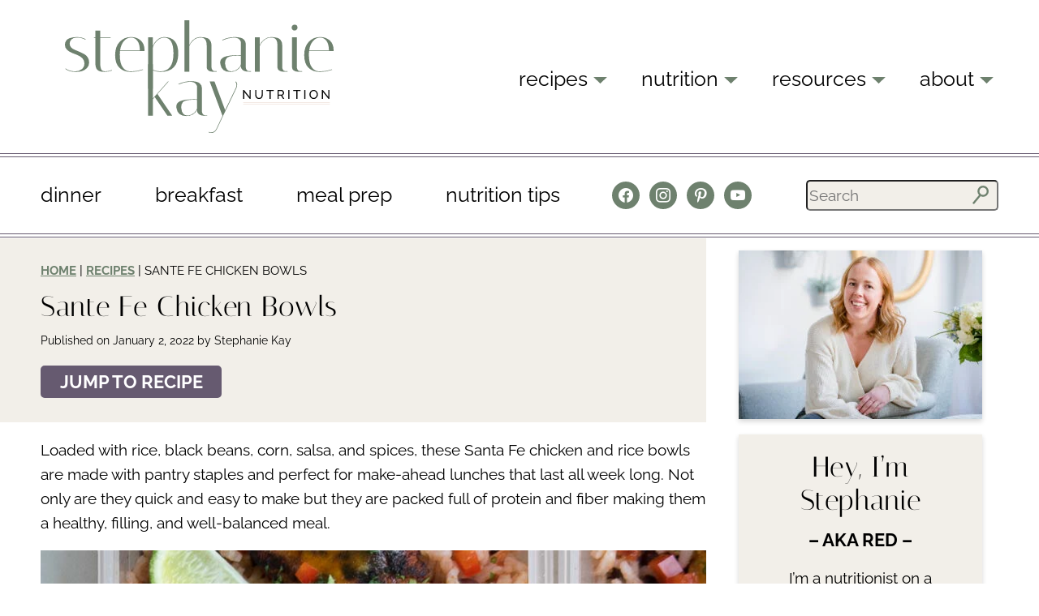

--- FILE ---
content_type: text/html; charset=UTF-8
request_url: https://kaynutrition.com/sante-fe-chicken-bowls/
body_size: 52750
content:
<!DOCTYPE html>
<html lang="en-CA">
<head ><meta charset="UTF-8" /><script>if(navigator.userAgent.match(/MSIE|Internet Explorer/i)||navigator.userAgent.match(/Trident\/7\..*?rv:11/i)){var href=document.location.href;if(!href.match(/[?&]nowprocket/)){if(href.indexOf("?")==-1){if(href.indexOf("#")==-1){document.location.href=href+"?nowprocket=1"}else{document.location.href=href.replace("#","?nowprocket=1#")}}else{if(href.indexOf("#")==-1){document.location.href=href+"&nowprocket=1"}else{document.location.href=href.replace("#","&nowprocket=1#")}}}}</script><script>(()=>{class RocketLazyLoadScripts{constructor(){this.v="2.0.4",this.userEvents=["keydown","keyup","mousedown","mouseup","mousemove","mouseover","mouseout","touchmove","touchstart","touchend","touchcancel","wheel","click","dblclick","input"],this.attributeEvents=["onblur","onclick","oncontextmenu","ondblclick","onfocus","onmousedown","onmouseenter","onmouseleave","onmousemove","onmouseout","onmouseover","onmouseup","onmousewheel","onscroll","onsubmit"]}async t(){this.i(),this.o(),/iP(ad|hone)/.test(navigator.userAgent)&&this.h(),this.u(),this.l(this),this.m(),this.k(this),this.p(this),this._(),await Promise.all([this.R(),this.L()]),this.lastBreath=Date.now(),this.S(this),this.P(),this.D(),this.O(),this.M(),await this.C(this.delayedScripts.normal),await this.C(this.delayedScripts.defer),await this.C(this.delayedScripts.async),await this.T(),await this.F(),await this.j(),await this.A(),window.dispatchEvent(new Event("rocket-allScriptsLoaded")),this.everythingLoaded=!0,this.lastTouchEnd&&await new Promise(t=>setTimeout(t,500-Date.now()+this.lastTouchEnd)),this.I(),this.H(),this.U(),this.W()}i(){this.CSPIssue=sessionStorage.getItem("rocketCSPIssue"),document.addEventListener("securitypolicyviolation",t=>{this.CSPIssue||"script-src-elem"!==t.violatedDirective||"data"!==t.blockedURI||(this.CSPIssue=!0,sessionStorage.setItem("rocketCSPIssue",!0))},{isRocket:!0})}o(){window.addEventListener("pageshow",t=>{this.persisted=t.persisted,this.realWindowLoadedFired=!0},{isRocket:!0}),window.addEventListener("pagehide",()=>{this.onFirstUserAction=null},{isRocket:!0})}h(){let t;function e(e){t=e}window.addEventListener("touchstart",e,{isRocket:!0}),window.addEventListener("touchend",function i(o){o.changedTouches[0]&&t.changedTouches[0]&&Math.abs(o.changedTouches[0].pageX-t.changedTouches[0].pageX)<10&&Math.abs(o.changedTouches[0].pageY-t.changedTouches[0].pageY)<10&&o.timeStamp-t.timeStamp<200&&(window.removeEventListener("touchstart",e,{isRocket:!0}),window.removeEventListener("touchend",i,{isRocket:!0}),"INPUT"===o.target.tagName&&"text"===o.target.type||(o.target.dispatchEvent(new TouchEvent("touchend",{target:o.target,bubbles:!0})),o.target.dispatchEvent(new MouseEvent("mouseover",{target:o.target,bubbles:!0})),o.target.dispatchEvent(new PointerEvent("click",{target:o.target,bubbles:!0,cancelable:!0,detail:1,clientX:o.changedTouches[0].clientX,clientY:o.changedTouches[0].clientY})),event.preventDefault()))},{isRocket:!0})}q(t){this.userActionTriggered||("mousemove"!==t.type||this.firstMousemoveIgnored?"keyup"===t.type||"mouseover"===t.type||"mouseout"===t.type||(this.userActionTriggered=!0,this.onFirstUserAction&&this.onFirstUserAction()):this.firstMousemoveIgnored=!0),"click"===t.type&&t.preventDefault(),t.stopPropagation(),t.stopImmediatePropagation(),"touchstart"===this.lastEvent&&"touchend"===t.type&&(this.lastTouchEnd=Date.now()),"click"===t.type&&(this.lastTouchEnd=0),this.lastEvent=t.type,t.composedPath&&t.composedPath()[0].getRootNode()instanceof ShadowRoot&&(t.rocketTarget=t.composedPath()[0]),this.savedUserEvents.push(t)}u(){this.savedUserEvents=[],this.userEventHandler=this.q.bind(this),this.userEvents.forEach(t=>window.addEventListener(t,this.userEventHandler,{passive:!1,isRocket:!0})),document.addEventListener("visibilitychange",this.userEventHandler,{isRocket:!0})}U(){this.userEvents.forEach(t=>window.removeEventListener(t,this.userEventHandler,{passive:!1,isRocket:!0})),document.removeEventListener("visibilitychange",this.userEventHandler,{isRocket:!0}),this.savedUserEvents.forEach(t=>{(t.rocketTarget||t.target).dispatchEvent(new window[t.constructor.name](t.type,t))})}m(){const t="return false",e=Array.from(this.attributeEvents,t=>"data-rocket-"+t),i="["+this.attributeEvents.join("],[")+"]",o="[data-rocket-"+this.attributeEvents.join("],[data-rocket-")+"]",s=(e,i,o)=>{o&&o!==t&&(e.setAttribute("data-rocket-"+i,o),e["rocket"+i]=new Function("event",o),e.setAttribute(i,t))};new MutationObserver(t=>{for(const n of t)"attributes"===n.type&&(n.attributeName.startsWith("data-rocket-")||this.everythingLoaded?n.attributeName.startsWith("data-rocket-")&&this.everythingLoaded&&this.N(n.target,n.attributeName.substring(12)):s(n.target,n.attributeName,n.target.getAttribute(n.attributeName))),"childList"===n.type&&n.addedNodes.forEach(t=>{if(t.nodeType===Node.ELEMENT_NODE)if(this.everythingLoaded)for(const i of[t,...t.querySelectorAll(o)])for(const t of i.getAttributeNames())e.includes(t)&&this.N(i,t.substring(12));else for(const e of[t,...t.querySelectorAll(i)])for(const t of e.getAttributeNames())this.attributeEvents.includes(t)&&s(e,t,e.getAttribute(t))})}).observe(document,{subtree:!0,childList:!0,attributeFilter:[...this.attributeEvents,...e]})}I(){this.attributeEvents.forEach(t=>{document.querySelectorAll("[data-rocket-"+t+"]").forEach(e=>{this.N(e,t)})})}N(t,e){const i=t.getAttribute("data-rocket-"+e);i&&(t.setAttribute(e,i),t.removeAttribute("data-rocket-"+e))}k(t){Object.defineProperty(HTMLElement.prototype,"onclick",{get(){return this.rocketonclick||null},set(e){this.rocketonclick=e,this.setAttribute(t.everythingLoaded?"onclick":"data-rocket-onclick","this.rocketonclick(event)")}})}S(t){function e(e,i){let o=e[i];e[i]=null,Object.defineProperty(e,i,{get:()=>o,set(s){t.everythingLoaded?o=s:e["rocket"+i]=o=s}})}e(document,"onreadystatechange"),e(window,"onload"),e(window,"onpageshow");try{Object.defineProperty(document,"readyState",{get:()=>t.rocketReadyState,set(e){t.rocketReadyState=e},configurable:!0}),document.readyState="loading"}catch(t){console.log("WPRocket DJE readyState conflict, bypassing")}}l(t){this.originalAddEventListener=EventTarget.prototype.addEventListener,this.originalRemoveEventListener=EventTarget.prototype.removeEventListener,this.savedEventListeners=[],EventTarget.prototype.addEventListener=function(e,i,o){o&&o.isRocket||!t.B(e,this)&&!t.userEvents.includes(e)||t.B(e,this)&&!t.userActionTriggered||e.startsWith("rocket-")||t.everythingLoaded?t.originalAddEventListener.call(this,e,i,o):(t.savedEventListeners.push({target:this,remove:!1,type:e,func:i,options:o}),"mouseenter"!==e&&"mouseleave"!==e||t.originalAddEventListener.call(this,e,t.savedUserEvents.push,o))},EventTarget.prototype.removeEventListener=function(e,i,o){o&&o.isRocket||!t.B(e,this)&&!t.userEvents.includes(e)||t.B(e,this)&&!t.userActionTriggered||e.startsWith("rocket-")||t.everythingLoaded?t.originalRemoveEventListener.call(this,e,i,o):t.savedEventListeners.push({target:this,remove:!0,type:e,func:i,options:o})}}J(t,e){this.savedEventListeners=this.savedEventListeners.filter(i=>{let o=i.type,s=i.target||window;return e!==o||t!==s||(this.B(o,s)&&(i.type="rocket-"+o),this.$(i),!1)})}H(){EventTarget.prototype.addEventListener=this.originalAddEventListener,EventTarget.prototype.removeEventListener=this.originalRemoveEventListener,this.savedEventListeners.forEach(t=>this.$(t))}$(t){t.remove?this.originalRemoveEventListener.call(t.target,t.type,t.func,t.options):this.originalAddEventListener.call(t.target,t.type,t.func,t.options)}p(t){let e;function i(e){return t.everythingLoaded?e:e.split(" ").map(t=>"load"===t||t.startsWith("load.")?"rocket-jquery-load":t).join(" ")}function o(o){function s(e){const s=o.fn[e];o.fn[e]=o.fn.init.prototype[e]=function(){return this[0]===window&&t.userActionTriggered&&("string"==typeof arguments[0]||arguments[0]instanceof String?arguments[0]=i(arguments[0]):"object"==typeof arguments[0]&&Object.keys(arguments[0]).forEach(t=>{const e=arguments[0][t];delete arguments[0][t],arguments[0][i(t)]=e})),s.apply(this,arguments),this}}if(o&&o.fn&&!t.allJQueries.includes(o)){const e={DOMContentLoaded:[],"rocket-DOMContentLoaded":[]};for(const t in e)document.addEventListener(t,()=>{e[t].forEach(t=>t())},{isRocket:!0});o.fn.ready=o.fn.init.prototype.ready=function(i){function s(){parseInt(o.fn.jquery)>2?setTimeout(()=>i.bind(document)(o)):i.bind(document)(o)}return"function"==typeof i&&(t.realDomReadyFired?!t.userActionTriggered||t.fauxDomReadyFired?s():e["rocket-DOMContentLoaded"].push(s):e.DOMContentLoaded.push(s)),o([])},s("on"),s("one"),s("off"),t.allJQueries.push(o)}e=o}t.allJQueries=[],o(window.jQuery),Object.defineProperty(window,"jQuery",{get:()=>e,set(t){o(t)}})}P(){const t=new Map;document.write=document.writeln=function(e){const i=document.currentScript,o=document.createRange(),s=i.parentElement;let n=t.get(i);void 0===n&&(n=i.nextSibling,t.set(i,n));const c=document.createDocumentFragment();o.setStart(c,0),c.appendChild(o.createContextualFragment(e)),s.insertBefore(c,n)}}async R(){return new Promise(t=>{this.userActionTriggered?t():this.onFirstUserAction=t})}async L(){return new Promise(t=>{document.addEventListener("DOMContentLoaded",()=>{this.realDomReadyFired=!0,t()},{isRocket:!0})})}async j(){return this.realWindowLoadedFired?Promise.resolve():new Promise(t=>{window.addEventListener("load",t,{isRocket:!0})})}M(){this.pendingScripts=[];this.scriptsMutationObserver=new MutationObserver(t=>{for(const e of t)e.addedNodes.forEach(t=>{"SCRIPT"!==t.tagName||t.noModule||t.isWPRocket||this.pendingScripts.push({script:t,promise:new Promise(e=>{const i=()=>{const i=this.pendingScripts.findIndex(e=>e.script===t);i>=0&&this.pendingScripts.splice(i,1),e()};t.addEventListener("load",i,{isRocket:!0}),t.addEventListener("error",i,{isRocket:!0}),setTimeout(i,1e3)})})})}),this.scriptsMutationObserver.observe(document,{childList:!0,subtree:!0})}async F(){await this.X(),this.pendingScripts.length?(await this.pendingScripts[0].promise,await this.F()):this.scriptsMutationObserver.disconnect()}D(){this.delayedScripts={normal:[],async:[],defer:[]},document.querySelectorAll("script[type$=rocketlazyloadscript]").forEach(t=>{t.hasAttribute("data-rocket-src")?t.hasAttribute("async")&&!1!==t.async?this.delayedScripts.async.push(t):t.hasAttribute("defer")&&!1!==t.defer||"module"===t.getAttribute("data-rocket-type")?this.delayedScripts.defer.push(t):this.delayedScripts.normal.push(t):this.delayedScripts.normal.push(t)})}async _(){await this.L();let t=[];document.querySelectorAll("script[type$=rocketlazyloadscript][data-rocket-src]").forEach(e=>{let i=e.getAttribute("data-rocket-src");if(i&&!i.startsWith("data:")){i.startsWith("//")&&(i=location.protocol+i);try{const o=new URL(i).origin;o!==location.origin&&t.push({src:o,crossOrigin:e.crossOrigin||"module"===e.getAttribute("data-rocket-type")})}catch(t){}}}),t=[...new Map(t.map(t=>[JSON.stringify(t),t])).values()],this.Y(t,"preconnect")}async G(t){if(await this.K(),!0!==t.noModule||!("noModule"in HTMLScriptElement.prototype))return new Promise(e=>{let i;function o(){(i||t).setAttribute("data-rocket-status","executed"),e()}try{if(navigator.userAgent.includes("Firefox/")||""===navigator.vendor||this.CSPIssue)i=document.createElement("script"),[...t.attributes].forEach(t=>{let e=t.nodeName;"type"!==e&&("data-rocket-type"===e&&(e="type"),"data-rocket-src"===e&&(e="src"),i.setAttribute(e,t.nodeValue))}),t.text&&(i.text=t.text),t.nonce&&(i.nonce=t.nonce),i.hasAttribute("src")?(i.addEventListener("load",o,{isRocket:!0}),i.addEventListener("error",()=>{i.setAttribute("data-rocket-status","failed-network"),e()},{isRocket:!0}),setTimeout(()=>{i.isConnected||e()},1)):(i.text=t.text,o()),i.isWPRocket=!0,t.parentNode.replaceChild(i,t);else{const i=t.getAttribute("data-rocket-type"),s=t.getAttribute("data-rocket-src");i?(t.type=i,t.removeAttribute("data-rocket-type")):t.removeAttribute("type"),t.addEventListener("load",o,{isRocket:!0}),t.addEventListener("error",i=>{this.CSPIssue&&i.target.src.startsWith("data:")?(console.log("WPRocket: CSP fallback activated"),t.removeAttribute("src"),this.G(t).then(e)):(t.setAttribute("data-rocket-status","failed-network"),e())},{isRocket:!0}),s?(t.fetchPriority="high",t.removeAttribute("data-rocket-src"),t.src=s):t.src="data:text/javascript;base64,"+window.btoa(unescape(encodeURIComponent(t.text)))}}catch(i){t.setAttribute("data-rocket-status","failed-transform"),e()}});t.setAttribute("data-rocket-status","skipped")}async C(t){const e=t.shift();return e?(e.isConnected&&await this.G(e),this.C(t)):Promise.resolve()}O(){this.Y([...this.delayedScripts.normal,...this.delayedScripts.defer,...this.delayedScripts.async],"preload")}Y(t,e){this.trash=this.trash||[];let i=!0;var o=document.createDocumentFragment();t.forEach(t=>{const s=t.getAttribute&&t.getAttribute("data-rocket-src")||t.src;if(s&&!s.startsWith("data:")){const n=document.createElement("link");n.href=s,n.rel=e,"preconnect"!==e&&(n.as="script",n.fetchPriority=i?"high":"low"),t.getAttribute&&"module"===t.getAttribute("data-rocket-type")&&(n.crossOrigin=!0),t.crossOrigin&&(n.crossOrigin=t.crossOrigin),t.integrity&&(n.integrity=t.integrity),t.nonce&&(n.nonce=t.nonce),o.appendChild(n),this.trash.push(n),i=!1}}),document.head.appendChild(o)}W(){this.trash.forEach(t=>t.remove())}async T(){try{document.readyState="interactive"}catch(t){}this.fauxDomReadyFired=!0;try{await this.K(),this.J(document,"readystatechange"),document.dispatchEvent(new Event("rocket-readystatechange")),await this.K(),document.rocketonreadystatechange&&document.rocketonreadystatechange(),await this.K(),this.J(document,"DOMContentLoaded"),document.dispatchEvent(new Event("rocket-DOMContentLoaded")),await this.K(),this.J(window,"DOMContentLoaded"),window.dispatchEvent(new Event("rocket-DOMContentLoaded"))}catch(t){console.error(t)}}async A(){try{document.readyState="complete"}catch(t){}try{await this.K(),this.J(document,"readystatechange"),document.dispatchEvent(new Event("rocket-readystatechange")),await this.K(),document.rocketonreadystatechange&&document.rocketonreadystatechange(),await this.K(),this.J(window,"load"),window.dispatchEvent(new Event("rocket-load")),await this.K(),window.rocketonload&&window.rocketonload(),await this.K(),this.allJQueries.forEach(t=>t(window).trigger("rocket-jquery-load")),await this.K(),this.J(window,"pageshow");const t=new Event("rocket-pageshow");t.persisted=this.persisted,window.dispatchEvent(t),await this.K(),window.rocketonpageshow&&window.rocketonpageshow({persisted:this.persisted})}catch(t){console.error(t)}}async K(){Date.now()-this.lastBreath>45&&(await this.X(),this.lastBreath=Date.now())}async X(){return document.hidden?new Promise(t=>setTimeout(t)):new Promise(t=>requestAnimationFrame(t))}B(t,e){return e===document&&"readystatechange"===t||(e===document&&"DOMContentLoaded"===t||(e===window&&"DOMContentLoaded"===t||(e===window&&"load"===t||e===window&&"pageshow"===t)))}static run(){(new RocketLazyLoadScripts).t()}}RocketLazyLoadScripts.run()})();</script>

<meta name="viewport" content="width=device-width, initial-scale=1" />
<meta name='robots' content='index, follow, max-image-preview:large, max-snippet:-1, max-video-preview:-1' />
	<style></style>
	
	<!-- This site is optimized with the Yoast SEO Premium plugin v26.7 (Yoast SEO v26.7) - https://yoast.com/wordpress/plugins/seo/ -->
	<title>Sante Fe Chicken Bowls - Stephanie Kay Nutrition</title><link rel="preload" href="https://kaynutrition.com/wp-content/uploads/2022/11/primary-logo.svg" as="image" fetchpriority="high"><link rel="preload" href="https://kaynutrition.com/wp-content/uploads/2022/11/mobilr-search.svg" as="image" fetchpriority="high"><link rel="preload" href="https://kaynutrition.com/wp-content/uploads/2021/12/santa-fe-chicken-bowls.jpg" as="image" imagesrcset="https://kaynutrition.com/wp-content/uploads/2021/12/santa-fe-chicken-bowls.jpg 835w, https://kaynutrition.com/wp-content/uploads/2021/12/santa-fe-chicken-bowls-200x300.jpg 200w, https://kaynutrition.com/wp-content/uploads/2021/12/santa-fe-chicken-bowls-683x1024.jpg 683w, https://kaynutrition.com/wp-content/uploads/2021/12/santa-fe-chicken-bowls-768x1152.jpg 768w, https://kaynutrition.com/wp-content/uploads/2021/12/santa-fe-chicken-bowls-610x915.jpg 610w, https://kaynutrition.com/wp-content/uploads/2021/12/santa-fe-chicken-bowls-600x900.jpg 600w" imagesizes="(max-width: 835px) 100vw, 835px" fetchpriority="high">
<style id="wpr-usedcss">.fluid-width-video-wrapper{width:100%;position:relative;padding:0}.fluid-width-video-wrapper embed,.fluid-width-video-wrapper iframe,.fluid-width-video-wrapper object{position:absolute;top:0;left:0;width:100%;height:100%}img:is([sizes=auto i],[sizes^="auto," i]){contain-intrinsic-size:3000px 1500px}body{font-family:Raleway;color:#000;margin:0}.site-container{overflow:hidden}.header-menu .wrap,.site-header .wrap{padding:25px 0;max-width:1180px;margin:0 auto;display:flex;align-items:center;justify-content:space-between}.site-header{border:none;min-height:0}.site-inner{width:100%;max-width:100%;padding-top:0}.content-sidebar-wrap,.wrapper{max-width:1180px;margin:0 auto}.small-wrapper{max-width:990px;margin:0 auto}.title-area{padding:0;text-align:center;display:inline-block}.site-description,.site-title{display:none}.custom-logo-link img{max-width:331px}.header-menu{border-top:1px solid #665a70;border-bottom:1px solid #665a70;position:relative}.header-menu .wrap{padding:15px 0}.header-menu:before{content:"";width:100%;height:1px;background-color:#665a70;position:absolute;top:-5px}.header-menu:after{content:"";width:100%;height:1px;background-color:#665a70;position:absolute;bottom:-5px}.header-menu ul{padding-left:0;text-align:left}.header-menu ul li{border-bottom:2px solid transparent;transition:.3s ease}.header-menu ul li:first-child{margin-left:0}.header-menu ul li:hover{border-bottom:2px solid #6e816e}.header-menu ul li.zoom-social_icons-list__item:hover{border-bottom:none}.header-menu .search input{background-color:#f2efe9;border-radius:5px;width:237px;height:38px;font-family:raleway;font-size:19px}.header-menu .search{position:relative}.header-menu .search:after{content:"";background-image:url('https://kaynutrition.com/wp-content/uploads/2022/11/green-searc-icon.svg');width:20.5px;height:23.75px;background-size:contain;background-repeat:no-repeat;position:absolute;right:12px;top:7px}.menu-icon,.mobile-menu,.mobile-search-icon{display:none}.nav-primary{display:inline-block;vertical-align:middle;text-align:right}.header-menu li,.nav-primary li{list-style:none;display:inline-block;vertical-align:middle;margin-left:62px;position:relative}.header-menu li a,.nav-primary li a{font-family:Raleway;font-size:25px;text-transform:lowercase}.nav-primary .sub-menu{display:none;background-color:#f2efe9;width:210px;padding-left:0;position:absolute;left:50%;transform:translateX(-50%);text-align:center;transition:.3s ease;z-index:9999}.nav-primary li.menu-item-has-children:hover .sub-menu{display:block}.nav-primary li.menu-item-has-children:after{content:"";background-image:url('https://kaynutrition.com/wp-content/uploads/2022/11/green-triangle.svg');width:17px;height:8px;background-repeat:no-repeat;background-size:contain;display:inline-block;vertical-align:middle;margin-left:7px;position:absolute;top:13px}.nav-primary .sub-menu li{display:block;margin-left:0;border-top:1px solid #fff;padding:5px 0;transition:.3s ease}.nav-primary .sub-menu li:hover{background-color:#6e816e}.nav-primary .sub-menu li:hover a{color:#fff}.footer-widgets{border-top:1px solid #665a70;position:relative}.footer-widgets:before{background-color:#665a70;position:absolute;content:"";height:1px;width:100%;top:-5px}.footer-widgets .wrap,.site-footer .wrap{max-width:1180px;margin:0 auto;display:flex;justify-content:space-around}.footer-widget-area{display:inline-block;vertical-align:top}.footer-widgets .widget-title{font-family:italiana;font-size:35px;font-weight:400;border-bottom:1px solid #665a70;position:relative;margin-bottom:20px}.footer-widgets .widget-title:after{background-color:#665a70;height:1px;width:100%;position:absolute;bottom:-5px;content:"";left:0}.footer-widgets-4 .widget-title{border-bottom:none}.footer-widgets-4 .widget-title:after{display:none}.footer-widgets ul{padding-left:0}.footer-widgets ul li{list-style:none;font-family:raleway;font-weight:700;text-transform:uppercase;font-size:17px;letter-spacing:.05em;margin-bottom:30px;display:flex;align-items:center}.footer-widgets ul li:hover{text-decoration:underline}.footer-widgets ul li:before{content:"";width:10px;height:10px;border-radius:50%;background-color:#6e816e;display:inline-block;vertical-align:middle;margin-right:6px}.footer-widgets-2 ul li:before{background-color:#665a70}.footer-widgets-3 ul li:before{background-color:#e8d3c8}.footer-widgets-4{flex-basis:330px;text-align:center}.site-footer{background-color:#e8d3c8;font-size:19px;font-family:raleway;font-weight:400}.site-footer .wrap{justify-content:space-between;padding:10px 0}.site-footer p{display:none}.site-footer div:last-child img{display:inline-block;vertical-align:middle}.site-footer a:hover{text-decoration:underline}.back-to-top{cursor:pointer}input#searchsubmit{display:none}.btn,.footer-widgets-4 a{border-radius:5px;font-family:raleway;font-weight:700;text-transform:uppercase;font-size:22px;padding:5px 15px;letter-spacing:.05em}.btn-purple,.footer-widgets-4 a{background-color:#665a70;border:2px solid #665a70;color:#fff;transition:.3s ease}.btn:hover,.footer-widgets-4 a:hover{background-color:transparent;color:#000}h1{font-family:Italiana;font-size:35px;margin:0;letter-spacing:.025em;font-weight:400}.single .entry-content .storage h2,h2{font-family:Italiana;font-weight:400;font-size:35px;margin-top:0;margin-bottom:15px;color:#000}.single .entry-content .storage h2{text-transform:capitalize}h3{font-family:raleway;font-weight:700;margin-top:0;margin-bottom:0;font-size:22px}h4{font-family:raleway}a{color:#000;text-decoration:none}p{font-size:19px;line-height:1.6;font-family:raleway;font-weight:400}.most-popular-nutrition h2{margin-bottom:0}.wp-block-kadence-rowlayout.small-wrapper{max-width:900px;margin:0 auto}.home-optin img{transform:rotate(-7deg);width:291px}.filter-label{font-family:raleway;font-size:22px!important;font-weight:700;text-transform:uppercase;letter-spacing:.05em}.filter-label{padding:8px 0;border-radius:5px;padding-left:20px;box-sizing:border-box;margin-bottom:0;position:relative;padding-right:55px}.filter-label:after{content:"";background-image:url('https://kaynutrition.com/wp-content/uploads/2022/11/dark-triangle-1.svg');width:12px;height:8px;background-size:contain;background-repeat:no-repeat;position:absolute;right:20px;top:15px}.filter-list{background-color:#f2efe9;text-align:center;width:100%;box-sizing:border-box;z-index:999;padding:0;padding-left:0!important;margin-top:0;display:none;position:absolute;z-index:999}.filter-list li{font-family:raleway;text-transform:uppercase;font-weight:700;font-size:22px!important;border-bottom:2px solid #fff;margin:0;padding:10px 0;list-style:none}.home-optin input{width:209px;height:41px;font-family:raleway;font-size:19px;border-radius:5px}.home-optin input{border:2px solid #000}.sidebar form p{display:none}.sidebar{width:300px;margin-top:20px;display:inline-block;vertical-align:top;margin-left:40px}.single .content{width:838px;display:inline-block}.sidebar .widget-title{font-family:Italiana;font-size:35px;letter-spacing:.025em;line-height:41px;margin:0;font-weight:400}.sidebar section:first-child.widget_media_image img{box-shadow:0 3px 6px #00000029}.sidebar section:nth-child(2).widget_text{box-shadow:0 3px 6px #00000029;background-color:#f2efe9;padding:20px 25px;text-align:center;margin-top:15px}.sidebar section:nth-child(2).widget_text h3{margin-top:15px}.sidebar section:nth-child(2).widget_text p{padding:0 9px}.sidebar section:nth-child(2).widget_text .btn{font-size:21px}.sidebar section:nth-child(3).widget_text{text-align:center;margin-top:30px;padding:0 10px}.sidebar .widget_custom_html form{width:80%;margin:0 auto}.sidebar .widget_text{text-align:center}.sidebar .zoom-social-icons-widget{margin:25px auto}.sidebar .widget_search{margin:45px auto}.sidebar .widget_search form{position:relative;width:80%;margin:0 auto}.sidebar .widget_search form input{background-color:#f2efe9;width:100%;height:38px;font-size:22px;font-family:raleway;text-transform:lowercase;border-radius:5px}.sidebar .widget_search form:after{content:"";background-image:url('https://kaynutrition.com/wp-content/uploads/2022/11/green-searc-icon.svg');background-size:contain;background-repeat:no-repeat;width:20.5px;height:24px;position:absolute;top:8px;right:12px}.sidebar section:nth-child(7).widget_text{text-align:center}.sidebar section:nth-child(7).widget_text .btn{width:80%;display:block;margin:20px auto}.storage{position:relative}.storage:after{content:"";background-image:url('https://kaynutrition.com/wp-content/uploads/2022/11/snowflake.svg');width:64px;height:72px;background-size:contain;background-repeat:no-repeat;position:absolute;right:-30px;top:calc(50% - 35px)}.single-pagination{display:flex;justify-content:space-between;align-items:center;padding:25px 0;position:relative;width:838px;gap:0 40px;border-bottom:1px solid #665a70}.single-pagination:after{content:"";height:1px;width:100%;background-color:#665a70;position:absolute;bottom:-7px}.single-pagination-next,.single-pagination-prev{display:flex;flex-basis:50%;align-items:center;gap:15px;background-color:#f2efe9;box-shadow:0 3px 6px #00000029;height:212px;padding:10px 30px}.single-pagination-img img{width:115px;height:115px;object-fit:cover;border-radius:50%}.single-pagination-title{font-family:Raleway;font-size:25px;display:block;font-weight:500;line-height:30px}.single-pagination-link:after{content:"";background-image:url('https://kaynutrition.com/wp-content/uploads/2022/11/white-arrow.svg');width:16px;height:15px;position:absolute;right:10px;top:10px}.single-pagination-prev .single-pagination-link:after{right:auto;left:10px;transform:rotate(180deg)}.single-pagination-link{font-family:Raleway;letter-spacing:1.1px;font-size:22px;font-weight:700;width:169px;color:#fff;background-color:#6e816e;border:2px solid #6e816e;transition:.3s ease;border-radius:5px;display:inline-block;padding:5px 13px;box-sizing:border-box;position:relative;margin-top:15px}.single-pagination-link:hover{background-color:#fff;color:#000}.single-pagination-link:hover:after{background-image:url('https://kaynutrition.com/wp-content/uploads/2022/11/dark-arrow-1.svg')}.single-pagination-prev .single-pagination-link{text-align:right}.single-pagination-prev .single-pagination-link img{transform:rotate(180deg);position:absolute;left:10px;top:10px}.single-pagination-next .single-pagination-link img{position:absolute;right:10px;top:10px}.tasty-recipes-ratings-buttons{display:flex!important;justify-content:flex-end;gap:0 6px}.tasty-recipes-nutrition{position:relative;border-top:1px solid #665a70;width:818px;margin-left:auto;padding-left:30px;padding-right:30px;box-sizing:border-box;padding-top:25px}.tasty-recipes-nutrition:before{content:"";height:1px;width:100%;background-color:#665a70;position:absolute;top:5px;left:0}.tasty-recipes-ratings-buttons i{font-size:30px}.tasty-recipes-units-scale-container{justify-content:flex-end}.comment-respond{border:1px solid #6e816e;padding:40px 40px 30px;margin-bottom:10px;box-sizing:border-box}.comment-respond form,.comment-respond h3{width:838px}.comment-respond h3,.entry-comments h3{font-family:Italiana;font-size:35px;letter-spacing:.025em;font-weight:400}.tasty-recipes-comment-form{font-family:Raleway;text-transform:uppercase;font-size:22px;letter-spacing:.05em;font-weight:700}.comment-form input,.comment-form textarea{border:1px solid #6e816e;display:block;height:39px;width:90%;box-sizing:border-box}.comment-form input.submit{max-width:240px}.comment-form textarea{height:141px}.comment-form .submit,.comment-reply-link{background-color:#6e816e;color:#fff;border:2px solid #6e816e;border-radius:5px;font-family:raleway;text-transform:uppercase;font-size:22px;font-weight:700;letter-spacing:.05em;padding:3px 15px;transition:.3s ease}.comment-form .submit:hover{background-color:#fff;color:#000}.comment-reply-link:after{content:"";background-image:url('https://kaynutrition.com/wp-content/uploads/2022/11/white-arrow.svg');height:15px;width:15px;background-size:contain;background-repeat:no-repeat;margin-left:7px;display:inline-block}.comment-list{padding-left:0}.comment-list li{list-style:none}.comment-author img,.says{display:none}.comment-author{margin-top:0}.comment-author-name{font-size:19px;color:#6e816e;font-weight:700;text-decoration:underline}.comment-meta{font-style:italic}.comment .children article{background-color:#f2efe9;padding:20px;margin-top:40px}li.comment{position:relative;border-bottom:1px solid #6e816e;padding-bottom:30px;margin-bottom:40px}li.comment:after{position:absolute;content:"";background-color:#6e816e;height:1px;width:100%;bottom:5px}li.comment .children li.comment{border-bottom:none;margin-bottom:0;padding-bottom:0}li.comment .children li.comment:after{display:none}.single-optin{max-width:1180px;margin:0 auto}.comment-respond{max-width:838px}.entry-comments{margin-top:90px}.comment-respond form,.single-optin .wrap{width:838px}.single-optin img{transform:rotate(-7deg);width:291px;height:auto}.tasty-recipes-label{font-weight:700;font-size:17px}.tasty-recipes{border:2px solid #665a70;background-color:transparent!important;max-width:838px!important;padding:25px 20px 0}.single .entry-content h2.tasty-recipes-title{font-family:Italiana;font-size:35px;margin:0;letter-spacing:.025em;font-weight:400;text-transform:capitalize;font-weight:400;color:#000}.single .entry-content a{text-decoration:underline;color:#6e816e}.single .entry-content a:hover{color:#000}.entry-content .tasty-recipes-details ul li{list-style:none;display:inline-block}.tasty-recipes-details ul{margin-top:7px}.tasty-recipes-details ul li{line-height:27px;margin-right:10px;font-size:18px;margin-bottom:4px}.tasty-recipes-details ul li img{display:inline-block;vertical-align:middle;margin-top:-4px}.tasty-recipes-details ul li:first-child{display:none}.recipe-card-author{font-size:17px;margin:9px 0 7px}.tasty-recipes-description p{margin-top:7px;margin-bottom:7px}.tasty-recipes-image{width:239px!important;height:260px!important;float:left;margin-right:20px}.tasty-recipes-image img{width:100%;height:239px!important}.tasty-recipes-display{padding-left:0;padding-right:0}.tasty-recipes-display>div{padding-left:20px;padding-right:20px}.tasty-recipes .recipe-sharing{display:flex;align-items:center;justify-content:center;padding:40px 0;gap:0 45px;position:relative;width:110%;margin-left:-5%}.tasty-recipes .recipe-sharing:after,.tasty-recipes .recipe-sharing:before{content:"";height:1px;width:100%;max-width:820px;background-color:#665a70;position:absolute;top:60px;z-index:-9}.tasty-recipes .recipe-sharing:after{top:65px}.tasty-recipes .recipe-sharing a{width:223px;height:41px;line-height:26px!important;box-sizing:border-box;border-radius:5px;background-color:#665a70;color:#fff;text-transform:uppercase;font-family:raleway;font-weight:700;font-size:22px;text-align:center;display:flex;align-items:center;justify-content:center;text-decoration:none}.tasty-recipes-entry-footer{display:flex;align-items:center;justify-content:center;gap:0 40px;width:100%;max-width:818px;background-color:#cfc9d3;margin-left:0;margin-right:0;padding:40px 0;margin-top:45px;position:relative}.tasty-recipes-entry-footer div:nth-child(2){flex-basis:52%}.tasty-recipes-entry-footer:after,.tasty-recipes-entry-footer:before{content:"";height:1px;width:100%;position:absolute;top:0;background-color:#665a70}.tasty-recipes-entry-footer:after{top:-5px}.tasty-recipes-entry-footer p{font-size:19px!important}.tasty-recipes-entry-footer p a{font-weight:700;text-decoration:underline}.single .entry-content .tasty-recipes h3{font-family:Italiana;font-size:35px;text-transform:capitalize;font-weight:400;letter-spacing:.025em}.entry-content .tasty-recipes li{line-height:28px}.entry-content li{font-family:Raleway;font-size:19px;line-height:25px}.at-a-glance{background-color:#f2efe9;margin-left:-50%;padding-left:50%;padding-top:30px;padding-bottom:30px;margin-top:5px}.breadcrumbs{margin-bottom:15px}.breadcrumb_last,.breadcrumbs a{font-family:raleway;font-size:15px;font-weight:700;color:#6e816e;text-transform:uppercase;text-decoration:underline}.breadcrumb_last{color:#000;font-weight:500;text-decoration:none}.at-a-glance .entry-meta{font-size:14px;margin-bottom:0;margin-top:10px}.at-a-glance .tasty-recipes-quick-links{margin-top:20px}.at-a-glance .tasty-recipes-quick-links{text-align:left}.at-a-glance .tasty-recipes-quick-links span{display:none}.at-a-glance .tasty-recipes-quick-links a{background-color:#665a70;border-radius:5px;color:#fff;text-transform:uppercase;font-weight:700;font-size:22px;font-family:raleway;padding:5px 20px;margin-right:25px;transition:.3s ease;border:2px solid #665a70;width:223px;display:inline-block;box-sizing:border-box;text-align:center}.at-a-glance .tasty-recipes-quick-links a:hover{background-color:#fff;color:#000}.single .entry-content h2{color:#6e816e;font-size:28px;font-weight:700;letter-spacing:.05em;line-height:30px;text-transform:uppercase;font-family:raleway;margin-top:20px}.single .entry-content h1{margin-top:20px}.entry-content ul{padding-left:20px}.entry-content ol{padding-left:25px}.entry-content ul li::marker{color:#6e816e}.entry-content ol li{counter-increment:my-counter;list-style-type:none!important;position:relative;line-height:33px}.entry-content ol li:after{vertical-align:top;height:21px;width:21px;background-color:#6e816e;border-radius:50%;text-align:center;color:#fff;content:counter(my-counter);font-family:raleway;font-size:15px;font-weight:700;margin-right:10px;margin-left:-30px;position:absolute;left:0;top:5px;display:flex;align-items:center;justify-content:center;line-height:15px}.woocommerce-billing-fields h3{display:none!important}.woocommerce-billing-fields p{margin:20px 0}@media screen and (max-width:1300px){.site-header .wrap{max-width:1120px}}@media screen and (max-width:1024px){.site-header{position:relative;border-bottom:1px solid #665a70}.site-header:after{content:"";background-color:#665a70;height:1px;width:100%;bottom:-5px;position:absolute}.site-header .wrap{padding-bottom:5px}.mobile-menu ul{padding-left:0;text-align:center;margin:0;background-color:#f2efe9}.mobile-menu ul li{list-style:none;font-family:raleway;font-size:22px;text-transform:lowercase;border-top:2px solid #fff;position:relative}.mobile-menu li.menu-item-has-children a{position:relative;margin:10px 0;display:block}.mobile-menu li.menu-item-has-children li:last-child a{margin-bottom:0;padding-bottom:10px}.mobile-menu li.menu-item-has-children .sub-menu li:last-child a{margin-bottom:0}.mobile-menu .sub-menu{box-shadow:0 5px 6px #00000029;padding-bottom:10px}.mobile-menu li.menu-item-has-children a:after{content:"";background-image:url(https://kaynutrition.com/wp-content/uploads/2022/11/green-triangle.svg);width:17px;height:8px;background-repeat:no-repeat;background-size:contain;display:inline-block;vertical-align:middle;margin-left:5px;position:absolute;top:10px}.mobile-menu li.menu-item-has-children .sub-menu li a:after{display:none}.mobile-menu,.mobile-menu .sub-menu{display:none}.mobile-menu li.menu-item-has-children:hover .sub-menu{display:block}.menu-icon,.mobile-search-icon{position:absolute;top:50px;left:22px;display:block}.mobile-search{background-color:#f2efe9;padding:20px 0}.mobile-search form{position:relative;width:60%;margin:0 auto}.mobile-search form:after{content:"";background-image:url('https://kaynutrition.com/wp-content/uploads/2022/11/green-searc-icon-1.svg');width:20.5px;height:24px;background-size:contain;background-repeat:no-repeat;top:9px;right:10px;position:absolute}.mobile-search input{background-color:#fff;border-radius:5px;height:40px;width:100%;font-family:raleway;font-size:18px;text-transform:lowercase}.mobile-search #searchsubmit{display:none}.mobile-search-icon{left:auto;right:22px}.menu-icon span{background-color:#000;width:33px;height:2px;margin:4px 0;display:block}.content,.single .content,.wp-block-kadence-rowlayout.small-wrapper,.wrapper{max-width:88%;margin:0 auto;display:block}.header-menu,.nav-primary{display:none}.site-header .wrap{justify-content:center}.most-popular-nutrition .kt-row-column-wrap{text-align:center}.wp-block-kadence-column.most-popular-nutrition .kt-inside-inner-col{padding-bottom:45px}.wp-block-kadence-column.most-popular-nutrition .wp-block-kadence-column .kt-inside-inner-col{padding-bottom:0}.home-optin .kt-row-column-wrap{flex-wrap:wrap;justify-content:center;gap:30px}.footer-widgets .wrap{flex-wrap:wrap}.footer-widget-area{flex-basis:25%;text-align:center}.footer-widget-area section{max-width:145px;margin:0 auto}.footer-widget-area:last-child{flex-basis:90%}.footer-widget-area:last-child section{max-width:100%;width:100%;margin-bottom:60px}.site-footer .wrap{display:block;text-align:center}.site-footer div{margin:30px auto}.at-a-glance{margin-left:-50vw;padding-left:50%;margin-top:0;width:100vw}.sidebar{width:95%;margin-top:20px;display:block;margin-left:auto;margin-right:auto}.sidebar section{text-align:center}.comment-respond{max-width:95%}.single-optin .wrap{width:100%}.home-optin .kt-inside-inner-col{padding-left:0!important;text-align:center}.comment-respond form,.comment-respond h3{width:100%}.footer-widgets{padding-top:30px}.footer-widgets .widget-title{margin-top:10px}}@media screen and (max-width:460px){.custom-logo-link img{max-width:65%;height:auto}.tasty-recipes-image{max-width:80%;float:none;margin:0 auto}.at-a-glance .tasty-recipes-print-link{display:none!important}.tasty-recipes-image{width:277px!important;height:277px!important;max-width:277px;margin:0 auto;float:none;margin-bottom:30px}.tasty-recipes-image img{width:100%!important;height:277px!important;object-fit:cover;float:none;margin-left:auto}.recipe-card-header{text-align:center}.recipe-card-header ul{padding-left:0}.tasty-recipes-title{line-height:35px}.tasty-recipes .recipe-sharing{display:block}.tasty-recipes .recipe-sharing a{margin:20px auto;position:relative}.tasty-recipes .recipe-sharing a:after,.tasty-recipes .recipe-sharing a:before{content:"";height:1px;width:180%;background-color:#665a70;position:absolute;top:17px;z-index:-9}.tasty-recipes .recipe-sharing a:after{top:22px}.tasty-recipes .recipe-sharing:after,.tasty-recipes .recipe-sharing:before{display:none}.tasty-recipes-entry-footer{flex-wrap:wrap;width:100%;margin-left:0;text-align:center;gap:30px;padding:30px 40px;box-sizing:border-box}.tasty-recipes-entry-footer div:nth-child(2){flex-basis:100%}.single-pagination{flex-wrap:wrap;width:100%;margin:0 auto;gap:30px}.single-pagination-next,.single-pagination-prev{flex-basis:100%;box-sizing:border-box}.comment-form input,.comment-form textarea{width:100%}.home-optin .kt-inside-inner-col{padding-left:0!important;padding-right:0!important}.home-optin h2{padding:0 9%}.storage .kt-inside-inner-col{padding-bottom:40px!important}.storage:after{bottom:5px;top:auto;left:0;right:0;margin:auto}.comment-respond{outline:0}.tasty-recipes-nutrition{width:115%}.footer-widget-area{flex-basis:95%}.footer-widget-area section,.footer-widget-area:last-child section{max-width:100%;width:100%}.footer-widgets ul li{margin-left:10px;margin-right:10px;display:inline-block}.footer-widgets .widget-title{display:inline-block}.filter-list{position:Relative}}:where(.wp-block-button__link){border-radius:9999px;box-shadow:none;padding:calc(.667em + 2px) calc(1.333em + 2px);text-decoration:none}:root :where(.wp-block-button .wp-block-button__link.is-style-outline),:root :where(.wp-block-button.is-style-outline>.wp-block-button__link){border:2px solid;padding:.667em 1.333em}:root :where(.wp-block-button .wp-block-button__link.is-style-outline:not(.has-text-color)),:root :where(.wp-block-button.is-style-outline>.wp-block-button__link:not(.has-text-color)){color:currentColor}:root :where(.wp-block-button .wp-block-button__link.is-style-outline:not(.has-background)),:root :where(.wp-block-button.is-style-outline>.wp-block-button__link:not(.has-background)){background-color:initial;background-image:none}:where(.wp-block-calendar table:not(.has-background) th){background:#ddd}:where(.wp-block-columns){margin-bottom:1.75em}:where(.wp-block-columns.has-background){padding:1.25em 2.375em}:where(.wp-block-post-comments input[type=submit]){border:none}:where(.wp-block-cover-image:not(.has-text-color)),:where(.wp-block-cover:not(.has-text-color)){color:#fff}:where(.wp-block-cover-image.is-light:not(.has-text-color)),:where(.wp-block-cover.is-light:not(.has-text-color)){color:#000}:root :where(.wp-block-cover h1:not(.has-text-color)),:root :where(.wp-block-cover h2:not(.has-text-color)),:root :where(.wp-block-cover h3:not(.has-text-color)),:root :where(.wp-block-cover h4:not(.has-text-color)),:root :where(.wp-block-cover h5:not(.has-text-color)),:root :where(.wp-block-cover h6:not(.has-text-color)),:root :where(.wp-block-cover p:not(.has-text-color)){color:inherit}.wp-block-embed{overflow-wrap:break-word}.wp-block-embed :where(figcaption){margin-bottom:1em;margin-top:.5em}.wp-block-embed iframe{max-width:100%}.wp-block-embed__wrapper{position:relative}:where(.wp-block-file){margin-bottom:1.5em}:where(.wp-block-file__button){border-radius:2em;display:inline-block;padding:.5em 1em}:where(.wp-block-file__button):is(a):active,:where(.wp-block-file__button):is(a):focus,:where(.wp-block-file__button):is(a):hover,:where(.wp-block-file__button):is(a):visited{box-shadow:none;color:#fff;opacity:.85;text-decoration:none}:where(.wp-block-group.wp-block-group-is-layout-constrained){position:relative}.wp-block-image>a,.wp-block-image>figure>a{display:inline-block}.wp-block-image img{box-sizing:border-box;height:auto;max-width:100%;vertical-align:bottom}@media not (prefers-reduced-motion){.wp-block-image img.hide{visibility:hidden}.wp-block-image img.show{animation:.4s show-content-image}}.wp-block-image[style*=border-radius] img,.wp-block-image[style*=border-radius]>a{border-radius:inherit}.wp-block-image.aligncenter{text-align:center}.wp-block-image .aligncenter,.wp-block-image.aligncenter{display:table}.wp-block-image .aligncenter{margin-left:auto;margin-right:auto}.wp-block-image :where(figcaption){margin-bottom:1em;margin-top:.5em}:root :where(.wp-block-image.is-style-rounded img,.wp-block-image .is-style-rounded img){border-radius:9999px}.wp-block-image figure{margin:0}@keyframes show-content-image{0%{visibility:hidden}99%{visibility:hidden}to{visibility:visible}}:where(.wp-block-latest-comments:not([style*=line-height] .wp-block-latest-comments__comment)){line-height:1.1}:where(.wp-block-latest-comments:not([style*=line-height] .wp-block-latest-comments__comment-excerpt p)){line-height:1.8}:root :where(.wp-block-latest-posts.is-grid){padding:0}:root :where(.wp-block-latest-posts.wp-block-latest-posts__list){padding-left:0}ol,ul{box-sizing:border-box}:root :where(.wp-block-list.has-background){padding:1.25em 2.375em}:where(.wp-block-navigation.has-background .wp-block-navigation-item a:not(.wp-element-button)),:where(.wp-block-navigation.has-background .wp-block-navigation-submenu a:not(.wp-element-button)){padding:.5em 1em}:where(.wp-block-navigation .wp-block-navigation__submenu-container .wp-block-navigation-item a:not(.wp-element-button)),:where(.wp-block-navigation .wp-block-navigation__submenu-container .wp-block-navigation-submenu a:not(.wp-element-button)),:where(.wp-block-navigation .wp-block-navigation__submenu-container .wp-block-navigation-submenu button.wp-block-navigation-item__content),:where(.wp-block-navigation .wp-block-navigation__submenu-container .wp-block-pages-list__item button.wp-block-navigation-item__content){padding:.5em 1em}:root :where(p.has-background){padding:1.25em 2.375em}:where(p.has-text-color:not(.has-link-color)) a{color:inherit}:where(.wp-block-post-comments-form) input:not([type=submit]),:where(.wp-block-post-comments-form) textarea{border:1px solid #949494;font-family:inherit;font-size:1em}:where(.wp-block-post-comments-form) input:where(:not([type=submit]):not([type=checkbox])),:where(.wp-block-post-comments-form) textarea{padding:calc(.667em + 2px)}:where(.wp-block-post-excerpt){box-sizing:border-box;margin-bottom:var(--wp--style--block-gap);margin-top:var(--wp--style--block-gap)}.wp-block-post-title{box-sizing:border-box}.wp-block-post-title{word-break:break-word}.wp-block-post-title :where(a){display:inline-block;font-family:inherit;font-size:inherit;font-style:inherit;font-weight:inherit;letter-spacing:inherit;line-height:inherit;text-decoration:inherit}:where(.wp-block-preformatted.has-background){padding:1.25em 2.375em}:where(.wp-block-search__button){border:1px solid #ccc;padding:6px 10px}:where(.wp-block-search__input){font-family:inherit;font-size:inherit;font-style:inherit;font-weight:inherit;letter-spacing:inherit;line-height:inherit;text-transform:inherit}:where(.wp-block-search__button-inside .wp-block-search__inside-wrapper){border:1px solid #949494;box-sizing:border-box;padding:4px}:where(.wp-block-search__button-inside .wp-block-search__inside-wrapper) .wp-block-search__input{border:none;border-radius:0;padding:0 4px}:where(.wp-block-search__button-inside .wp-block-search__inside-wrapper) .wp-block-search__input:focus{outline:0}:where(.wp-block-search__button-inside .wp-block-search__inside-wrapper) :where(.wp-block-search__button){padding:4px 8px}:root :where(.wp-block-separator.is-style-dots){height:auto;line-height:1;text-align:center}:root :where(.wp-block-separator.is-style-dots):before{color:currentColor;content:"···";font-family:serif;font-size:1.5em;letter-spacing:2em;padding-left:2em}:root :where(.wp-block-site-logo.is-style-rounded){border-radius:9999px}:where(.wp-block-social-links:not(.is-style-logos-only)) .wp-social-link{background-color:#f0f0f0;color:#444}:where(.wp-block-social-links:not(.is-style-logos-only)) .wp-social-link-amazon{background-color:#f90;color:#fff}:where(.wp-block-social-links:not(.is-style-logos-only)) .wp-social-link-bandcamp{background-color:#1ea0c3;color:#fff}:where(.wp-block-social-links:not(.is-style-logos-only)) .wp-social-link-behance{background-color:#0757fe;color:#fff}:where(.wp-block-social-links:not(.is-style-logos-only)) .wp-social-link-bluesky{background-color:#0a7aff;color:#fff}:where(.wp-block-social-links:not(.is-style-logos-only)) .wp-social-link-codepen{background-color:#1e1f26;color:#fff}:where(.wp-block-social-links:not(.is-style-logos-only)) .wp-social-link-deviantart{background-color:#02e49b;color:#fff}:where(.wp-block-social-links:not(.is-style-logos-only)) .wp-social-link-discord{background-color:#5865f2;color:#fff}:where(.wp-block-social-links:not(.is-style-logos-only)) .wp-social-link-dribbble{background-color:#e94c89;color:#fff}:where(.wp-block-social-links:not(.is-style-logos-only)) .wp-social-link-dropbox{background-color:#4280ff;color:#fff}:where(.wp-block-social-links:not(.is-style-logos-only)) .wp-social-link-etsy{background-color:#f45800;color:#fff}:where(.wp-block-social-links:not(.is-style-logos-only)) .wp-social-link-facebook{background-color:#0866ff;color:#fff}:where(.wp-block-social-links:not(.is-style-logos-only)) .wp-social-link-fivehundredpx{background-color:#000;color:#fff}:where(.wp-block-social-links:not(.is-style-logos-only)) .wp-social-link-flickr{background-color:#0461dd;color:#fff}:where(.wp-block-social-links:not(.is-style-logos-only)) .wp-social-link-foursquare{background-color:#e65678;color:#fff}:where(.wp-block-social-links:not(.is-style-logos-only)) .wp-social-link-github{background-color:#24292d;color:#fff}:where(.wp-block-social-links:not(.is-style-logos-only)) .wp-social-link-goodreads{background-color:#eceadd;color:#382110}:where(.wp-block-social-links:not(.is-style-logos-only)) .wp-social-link-google{background-color:#ea4434;color:#fff}:where(.wp-block-social-links:not(.is-style-logos-only)) .wp-social-link-gravatar{background-color:#1d4fc4;color:#fff}:where(.wp-block-social-links:not(.is-style-logos-only)) .wp-social-link-instagram{background-color:#f00075;color:#fff}:where(.wp-block-social-links:not(.is-style-logos-only)) .wp-social-link-lastfm{background-color:#e21b24;color:#fff}:where(.wp-block-social-links:not(.is-style-logos-only)) .wp-social-link-linkedin{background-color:#0d66c2;color:#fff}:where(.wp-block-social-links:not(.is-style-logos-only)) .wp-social-link-mastodon{background-color:#3288d4;color:#fff}:where(.wp-block-social-links:not(.is-style-logos-only)) .wp-social-link-medium{background-color:#000;color:#fff}:where(.wp-block-social-links:not(.is-style-logos-only)) .wp-social-link-meetup{background-color:#f6405f;color:#fff}:where(.wp-block-social-links:not(.is-style-logos-only)) .wp-social-link-patreon{background-color:#000;color:#fff}:where(.wp-block-social-links:not(.is-style-logos-only)) .wp-social-link-pinterest{background-color:#e60122;color:#fff}:where(.wp-block-social-links:not(.is-style-logos-only)) .wp-social-link-pocket{background-color:#ef4155;color:#fff}:where(.wp-block-social-links:not(.is-style-logos-only)) .wp-social-link-reddit{background-color:#ff4500;color:#fff}:where(.wp-block-social-links:not(.is-style-logos-only)) .wp-social-link-skype{background-color:#0478d7;color:#fff}:where(.wp-block-social-links:not(.is-style-logos-only)) .wp-social-link-snapchat{background-color:#fefc00;color:#fff;stroke:#000}:where(.wp-block-social-links:not(.is-style-logos-only)) .wp-social-link-soundcloud{background-color:#ff5600;color:#fff}:where(.wp-block-social-links:not(.is-style-logos-only)) .wp-social-link-spotify{background-color:#1bd760;color:#fff}:where(.wp-block-social-links:not(.is-style-logos-only)) .wp-social-link-telegram{background-color:#2aabee;color:#fff}:where(.wp-block-social-links:not(.is-style-logos-only)) .wp-social-link-threads{background-color:#000;color:#fff}:where(.wp-block-social-links:not(.is-style-logos-only)) .wp-social-link-tiktok{background-color:#000;color:#fff}:where(.wp-block-social-links:not(.is-style-logos-only)) .wp-social-link-tumblr{background-color:#011835;color:#fff}:where(.wp-block-social-links:not(.is-style-logos-only)) .wp-social-link-twitch{background-color:#6440a4;color:#fff}:where(.wp-block-social-links:not(.is-style-logos-only)) .wp-social-link-twitter{background-color:#1da1f2;color:#fff}:where(.wp-block-social-links:not(.is-style-logos-only)) .wp-social-link-vimeo{background-color:#1eb7ea;color:#fff}:where(.wp-block-social-links:not(.is-style-logos-only)) .wp-social-link-vk{background-color:#4680c2;color:#fff}:where(.wp-block-social-links:not(.is-style-logos-only)) .wp-social-link-wordpress{background-color:#3499cd;color:#fff}:where(.wp-block-social-links:not(.is-style-logos-only)) .wp-social-link-whatsapp{background-color:#25d366;color:#fff}:where(.wp-block-social-links:not(.is-style-logos-only)) .wp-social-link-x{background-color:#000;color:#fff}:where(.wp-block-social-links:not(.is-style-logos-only)) .wp-social-link-yelp{background-color:#d32422;color:#fff}:where(.wp-block-social-links:not(.is-style-logos-only)) .wp-social-link-youtube{background-color:red;color:#fff}:where(.wp-block-social-links.is-style-logos-only) .wp-social-link{background:0 0}:where(.wp-block-social-links.is-style-logos-only) .wp-social-link svg{height:1.25em;width:1.25em}:where(.wp-block-social-links.is-style-logos-only) .wp-social-link-amazon{color:#f90}:where(.wp-block-social-links.is-style-logos-only) .wp-social-link-bandcamp{color:#1ea0c3}:where(.wp-block-social-links.is-style-logos-only) .wp-social-link-behance{color:#0757fe}:where(.wp-block-social-links.is-style-logos-only) .wp-social-link-bluesky{color:#0a7aff}:where(.wp-block-social-links.is-style-logos-only) .wp-social-link-codepen{color:#1e1f26}:where(.wp-block-social-links.is-style-logos-only) .wp-social-link-deviantart{color:#02e49b}:where(.wp-block-social-links.is-style-logos-only) .wp-social-link-discord{color:#5865f2}:where(.wp-block-social-links.is-style-logos-only) .wp-social-link-dribbble{color:#e94c89}:where(.wp-block-social-links.is-style-logos-only) .wp-social-link-dropbox{color:#4280ff}:where(.wp-block-social-links.is-style-logos-only) .wp-social-link-etsy{color:#f45800}:where(.wp-block-social-links.is-style-logos-only) .wp-social-link-facebook{color:#0866ff}:where(.wp-block-social-links.is-style-logos-only) .wp-social-link-fivehundredpx{color:#000}:where(.wp-block-social-links.is-style-logos-only) .wp-social-link-flickr{color:#0461dd}:where(.wp-block-social-links.is-style-logos-only) .wp-social-link-foursquare{color:#e65678}:where(.wp-block-social-links.is-style-logos-only) .wp-social-link-github{color:#24292d}:where(.wp-block-social-links.is-style-logos-only) .wp-social-link-goodreads{color:#382110}:where(.wp-block-social-links.is-style-logos-only) .wp-social-link-google{color:#ea4434}:where(.wp-block-social-links.is-style-logos-only) .wp-social-link-gravatar{color:#1d4fc4}:where(.wp-block-social-links.is-style-logos-only) .wp-social-link-instagram{color:#f00075}:where(.wp-block-social-links.is-style-logos-only) .wp-social-link-lastfm{color:#e21b24}:where(.wp-block-social-links.is-style-logos-only) .wp-social-link-linkedin{color:#0d66c2}:where(.wp-block-social-links.is-style-logos-only) .wp-social-link-mastodon{color:#3288d4}:where(.wp-block-social-links.is-style-logos-only) .wp-social-link-medium{color:#000}:where(.wp-block-social-links.is-style-logos-only) .wp-social-link-meetup{color:#f6405f}:where(.wp-block-social-links.is-style-logos-only) .wp-social-link-patreon{color:#000}:where(.wp-block-social-links.is-style-logos-only) .wp-social-link-pinterest{color:#e60122}:where(.wp-block-social-links.is-style-logos-only) .wp-social-link-pocket{color:#ef4155}:where(.wp-block-social-links.is-style-logos-only) .wp-social-link-reddit{color:#ff4500}:where(.wp-block-social-links.is-style-logos-only) .wp-social-link-skype{color:#0478d7}:where(.wp-block-social-links.is-style-logos-only) .wp-social-link-snapchat{color:#fff;stroke:#000}:where(.wp-block-social-links.is-style-logos-only) .wp-social-link-soundcloud{color:#ff5600}:where(.wp-block-social-links.is-style-logos-only) .wp-social-link-spotify{color:#1bd760}:where(.wp-block-social-links.is-style-logos-only) .wp-social-link-telegram{color:#2aabee}:where(.wp-block-social-links.is-style-logos-only) .wp-social-link-threads{color:#000}:where(.wp-block-social-links.is-style-logos-only) .wp-social-link-tiktok{color:#000}:where(.wp-block-social-links.is-style-logos-only) .wp-social-link-tumblr{color:#011835}:where(.wp-block-social-links.is-style-logos-only) .wp-social-link-twitch{color:#6440a4}:where(.wp-block-social-links.is-style-logos-only) .wp-social-link-twitter{color:#1da1f2}:where(.wp-block-social-links.is-style-logos-only) .wp-social-link-vimeo{color:#1eb7ea}:where(.wp-block-social-links.is-style-logos-only) .wp-social-link-vk{color:#4680c2}:where(.wp-block-social-links.is-style-logos-only) .wp-social-link-whatsapp{color:#25d366}:where(.wp-block-social-links.is-style-logos-only) .wp-social-link-wordpress{color:#3499cd}:where(.wp-block-social-links.is-style-logos-only) .wp-social-link-x{color:#000}:where(.wp-block-social-links.is-style-logos-only) .wp-social-link-yelp{color:#d32422}:where(.wp-block-social-links.is-style-logos-only) .wp-social-link-youtube{color:red}:root :where(.wp-block-social-links .wp-social-link a){padding:.25em}:root :where(.wp-block-social-links.is-style-logos-only .wp-social-link a){padding:0}:root :where(.wp-block-social-links.is-style-pill-shape .wp-social-link a){padding-left:.6666666667em;padding-right:.6666666667em}:root :where(.wp-block-tag-cloud.is-style-outline){display:flex;flex-wrap:wrap;gap:1ch}:root :where(.wp-block-tag-cloud.is-style-outline a){border:1px solid;font-size:unset!important;margin-right:0;padding:1ch 2ch;text-decoration:none!important}:root :where(.wp-block-table-of-contents){box-sizing:border-box}:where(.wp-block-term-description){box-sizing:border-box;margin-bottom:var(--wp--style--block-gap);margin-top:var(--wp--style--block-gap)}:where(pre.wp-block-verse){font-family:inherit}.entry-content{counter-reset:footnotes}:root{--wp--preset--font-size--normal:16px;--wp--preset--font-size--huge:42px}.has-text-align-center{text-align:center}.aligncenter{clear:both}.screen-reader-text{border:0;clip-path:inset(50%);height:1px;margin:-1px;overflow:hidden;padding:0;position:absolute;width:1px;word-wrap:normal!important}.screen-reader-text:focus{background-color:#ddd;clip-path:none;color:#444;display:block;font-size:1em;height:auto;left:5px;line-height:normal;padding:15px 23px 14px;text-decoration:none;top:5px;width:auto;z-index:100000}html :where(.has-border-color){border-style:solid}html :where([style*=border-top-color]){border-top-style:solid}html :where([style*=border-right-color]){border-right-style:solid}html :where([style*=border-bottom-color]){border-bottom-style:solid}html :where([style*=border-left-color]){border-left-style:solid}html :where([style*=border-width]){border-style:solid}html :where([style*=border-top-width]){border-top-style:solid}html :where([style*=border-right-width]){border-right-style:solid}html :where([style*=border-bottom-width]){border-bottom-style:solid}html :where([style*=border-left-width]){border-left-style:solid}html :where(img[class*=wp-image-]){height:auto;max-width:100%}:where(figure){margin:0 0 1em}html :where(.is-position-sticky){--wp-admin--admin-bar--position-offset:var(--wp-admin--admin-bar--height,0px)}@media screen and (max-width:600px){html :where(.is-position-sticky){--wp-admin--admin-bar--position-offset:0px}}.social-icon{box-sizing:content-box;display:inline-block;vertical-align:middle}.convertkit-button a,.convertkit-button span{display:block;padding:calc(.667em + 2px) calc(1.333em + 2px);cursor:pointer;text-align:center;text-decoration:none;word-break:break-word;box-sizing:border-box}.convertkit-button{margin-bottom:20px}form.formkit-form[data-format=inline]{margin-left:auto;margin-right:auto;margin-bottom:20px}@media only screen and (min-width:482px){.convertkit-button{margin-bottom:30px}form.formkit-form[data-format=inline]{margin-bottom:30px}}.formkit-sticky-bar{z-index:999999!important}.go-pricing *{-webkit-tap-highlight-color:transparent}.gw-go *{background:0 0;border:none;-moz-box-sizing:content-box!important;-webkit-box-sizing:content-box!important;box-sizing:content-box!important;letter-spacing:normal!important;margin:0;outline:0;padding:0;text-transform:none;text-decoration:none!important;-moz-hyphens:none;-webkit-hyphens:none;hyphens:none;word-break:normal;word-break:break-word;-webkit-tap-highlight-color:transparent;-webkit-font-smoothing:antialiased}.gw-go img{-webkit-border-radius:0!important;-moz-border-radius:0!important;border-radius:0!important;-moz-box-shadow:none!important;-webkit-box-shadow:none!important;box-shadow:none!important;display:inline-block;vertical-align:bottom}.gw-go audio,.gw-go video{margin:0;padding:0;max-width:100%!important;width:100%!important}.gw-go-gmap img{max-width:none!important}.gw-go table{border:none;margin:0 auto;width:auto;text-align:center}.gw-go td{border:none;margin:0;padding:0 0 10px}div.gw-go input{border:none;outline:0}.gw-go input[type=text]{background:#fff!important;border:1px solid #b8b8b8!important;-moz-border-radius:3px;-webkit-border-radius:3px;border-radius:3px;-moz-box-shadow:1px 1px 3px rgba(0,0,0,.15) inset;-webkit-box-shadow:1px 1px 3px rgba(0,0,0,.15) inset;box-shadow:1px 1px 3px rgba(0,0,0,.15) inset;font-size:12px;height:20px;line-height:20px;outline:0;padding:3px 5px;-moz-transition:.15s linear;-o-transition:.15s linear;-webkit-transition:.15s linear;transition:all .15s linear}.gw-go input[type=text]:focus{border:1px solid #9d9d9d;-moz-box-shadow:1px 1px 3px rgba(0,0,0,.15) inset;-webkit-box-shadow:1px 1px 3px rgba(0,0,0,.15) inset;box-shadow:1px 1px 3px rgba(0,0,0,.15) inset}.gw-go i{display:inline-block;line-height:1;position:relative;vertical-align:middle;text-align:left;top:-1px}.gw-go strong{font-weight:700}.gw-go em{font-style:italic!important}.gw-go del{text-decoration:line-through!important}.gw-go{font-size:0;margin:0 0 -20px;visibility:hidden}[dir=rtl] .gw-go{direction:ltr}[dir=rtl] .gw-go-col-wrap{direction:rtl}.gw-go-col-wrap{display:inline-block!important;-moz-box-sizing:border-box!important;-webkit-box-sizing:border-box!important;box-sizing:border-box!important;float:none!important;font-size:12px;line-height:16px;margin-left:-1px;padding:20px 0;position:relative;-moz-transition:padding .2s linear,margin .2s linear!important;-o-transition:padding .2s linear,margin .2s linear!important;-webkit-transition:padding .2s linear,margin .2s linear!important;transition:padding .2s linear,margin .2s linear!important;vertical-align:top!important}.gw-go-col-wrap:first-child{margin-left:0}.gw-go-col-wrap.gw-go-hover{z-index:2}.gw-go-col-wrap.gw-go-curr{z-index:3!important}.gw-go-col{border:1px solid #ebebeb;border-bottom:2px solid #d3d3d3;border-top-width:2px;position:relative;top:0;-moz-transition:margin-top .2s linear,top .2s linear,-moz-box-shadow .2s linear;-o-transition:margin-top .2s linear,top .2s linear,box-shadow .2s linear;-webkit-transition:margin-top .2s linear,top .2s linear,-webkit-box-shadow .2s linear;transition:margin-top .2s linear,top .2s linear,box-shadow .2s linear}.gw-go-col:before{content:"";height:20px;margin-top:2px;-khtml-opacity:0.4;-moz-opacity:0.4;opacity:.4;position:absolute;left:0;top:100%;width:100%}.gw-go-header{overflow:hidden;position:relative;text-align:center;width:100%}.gw-go-header img{border-radius:0!important;-moz-box-shadow:none!important;-webkit-box-shadow:none!important;box-shadow:none!important;margin:0!important}.gw-go-header small{font-size:inherit;margin-bottom:4px}.gw-go-header h2{color:inherit;font-size:26px!important;line-height:32px!important;font-weight:400!important;letter-spacing:normal!important;margin-bottom:15px!important;padding:0!important;text-transform:none!important;top:15px}.gw-go-header h2 small{font-size:22px}.gw-go-header h3{border:none!important;color:inherit;font-size:18px!important;line-height:16px!important;font-weight:400!important;left:0;letter-spacing:normal!important;margin:0!important;padding:0!important;position:absolute;text-align:center;text-transform:none!important;top:19px;width:100%}.gw-go-header h3 small{display:block;font-size:12px}ul.gw-go-body{border-bottom:1px solid transparent;float:none!important;list-style:none!important;margin:0!important;padding:0!important;position:relative;text-align:center;width:100%}ul.gw-go-body>li{background:0 0;border-top:1px solid #fff;-moz-box-sizing:border-box!important;-webkit-box-sizing:border-box!important;box-sizing:border-box!important;display:table!important;position:relative;min-height:17px;line-height:16px!important;list-style:none!important;margin:0!important;padding:10px 5px!important;table-layout:fixed;text-align:inherit!important;width:100%}ul.gw-go-body>li .gw-go-body-cell{display:table-cell;vertical-align:middle;width:100%;position:relative;z-index:1}.gw-go-ie ul.gw-go-body>li .gw-go-body-cell{display:block}ul.gw-go-body>li:after,ul.gw-go-body>li:before{display:none!important}ul.gw-go-body>li .gw-go-body-cell:after,ul.gw-go-body>li .gw-go-body-cell:before{-webkit-box-sizing:content-box;-moz-box-sizing:content-box;box-sizing:content-box}.gw-go-tooltip{left:50%;margin-top:15px!important;margin-left:-15px;opacity:0;position:absolute;-moz-transition:none;-o-transition:none;-webkit-transition:none;transition:none;visibility:hidden;z-index:4}.gw-go-tooltip-visible{margin-top:5px!important;opacity:1;visibility:visible;-moz-transition:opacity .2s linear,visibility .2s linear,margin-top .2s ease-in-out;-o-transition:opacity .2s linear,visibility .2s linear,margin-top .2s ease-in-out;-webkit-transition:opacity .2s linear,visibility .2s linear,margin-top .2s ease-in-out;transition:opacity .2s linear,visibility .2s linear,margin-top .2s ease-in-out}.gw-go-tooltip-content:before{border-right:6px solid transparent;border-left:6px solid transparent;border-top:6px solid #9d9d9d;border-top-color:inherit;content:"";left:10px;position:absolute;top:100%}.gw-go-tooltip-content{-moz-box-sizing:border-box!important;-webkit-box-sizing:border-box!important;box-sizing:border-box!important;background:#9d9d9d;border-color:#9d9d9d;-moz-border-radius:4px;-webkit-border-radius:4px;border-radius:4px;-moz-box-shadow:0 0 5px rgba(0,0,0,.15);-webkit-box-shadow:0 0 5px rgba(0,0,0,.15);box-shadow:0 0 5px rgba(0,0,0,.15);color:#333;display:none;padding:6px 10px;text-decoration:none!important;transition:none;text-align:left;width:130px;max-width:100%}.gw-go-tooltip .gw-go-tooltip-content{display:block}ul.gw-go-body li a,ul.gw-go-body li a:active,ul.gw-go-body li a:visited{color:inherit;text-decoration:none!important}ul.gw-go-body li a:hover{text-decoration:underline!important}.gw-go-footer{display:table;width:100%;position:relative;table-layout:fixed;-moz-transition:padding .2s linear;-o-transition:padding .2s linear;-webkit-transition:top .2s linear;transition:top .2s linear;text-align:center;top:0}#place_order.ppcp-hidden{display:none!important}.ppcp-disabled{cursor:not-allowed;-webkit-filter:grayscale(100%);filter:grayscale(100%)}.ppcp-disabled *{pointer-events:none}.ppc-button-wrapper .ppcp-messages:first-child{padding-top:10px}#ppc-button-ppcp-gateway{line-height:0}#ppc-button-ppcp-gateway div[class^=item-]{margin-top:14px}#ppc-button-ppcp-gateway div[class^=item-]:first-child{margin-top:0}#ppc-button-minicart{line-height:0;display:block}.ppcp-button-apm{--apm-button-border-radius:4px;overflow:hidden;min-width:0;max-width:750px;line-height:0;border-radius:var(--apm-button-border-radius);height:45px;margin-top:14px}.ppcp-width-min .ppcp-button-apm{height:35px}.ppcp-width-300 .ppcp-button-apm{height:45px}.ppcp-width-500 .ppcp-button-apm{height:55px}@font-face{font-family:Raleway;font-style:normal;font-weight:400;font-display:swap;src:url('https://kaynutrition.com/wp-content/uploads/omgf/skn-google-fonts-raleway/raleway-normal-latin.woff2?ver=1670541891') format('woff2');unicode-range:U+0000-00FF,U+0131,U+0152-0153,U+02BB-02BC,U+02C6,U+02DA,U+02DC,U+0304,U+0308,U+0329,U+2000-206F,U+20AC,U+2122,U+2191,U+2193,U+2212,U+2215,U+FEFF,U+FFFD}@font-face{font-family:Raleway;font-style:normal;font-weight:700;font-display:swap;src:url('https://kaynutrition.com/wp-content/uploads/omgf/skn-google-fonts-raleway/raleway-normal-latin.woff2?ver=1670541891') format('woff2');unicode-range:U+0000-00FF,U+0131,U+0152-0153,U+02BB-02BC,U+02C6,U+02DA,U+02DC,U+0304,U+0308,U+0329,U+2000-206F,U+20AC,U+2122,U+2191,U+2193,U+2212,U+2215,U+FEFF,U+FFFD}@font-face{font-family:Italiana;font-style:normal;font-weight:400;font-display:swap;src:url('https://kaynutrition.com/wp-content/uploads/omgf/skn-google-fonts-italiana/italiana-normal-latin-400.woff2?ver=1670541891') format('woff2');unicode-range:U+0000-00FF,U+0131,U+0152-0153,U+02BB-02BC,U+02C6,U+02DA,U+02DC,U+0304,U+0308,U+0329,U+2000-206F,U+20AC,U+2122,U+2191,U+2193,U+2212,U+2215,U+FEFF,U+FFFD}@font-face{font-family:wpzoom-socicon;src:url('https://kaynutrition.com/wp-content/plugins/social-icons-widget-by-wpzoom/assets/font/socicon.woff2?v=4.3.3') format('woff2');font-weight:400;font-style:normal;text-transform:initial;font-display:swap}.socicon{position:relative;top:3px;display:inline-block;font-family:wpzoom-socicon;font-style:normal;font-weight:400;line-height:1;-webkit-font-smoothing:antialiased;-moz-osx-font-smoothing:grayscale;font-size:1.2em}.zoom-social-icons-widget .socicon{font-family:wpzoom-socicon!important}.socicon:empty{width:1em}.socicon-facebook{background-color:#0866ff;color:#0866ff}.social-icon.socicon-facebook:before{content:"\e91a"}.socicon-instagram{background-color:#e4405f;color:#e4405f}.social-icon.socicon-instagram:before{content:"\e057"}.socicon-pinterest{background-color:#c92619;color:#c92619}.social-icon.socicon-pinterest:before{content:"\e043"}.socicon-youtube{background-color:red;color:red}.social-icon.socicon-youtube:before{content:"\e051"}@font-face{font-family:Genericons;src:url("https://kaynutrition.com/wp-content/plugins/social-icons-widget-by-wpzoom/assets/font/Genericons.woff") format("woff");font-weight:400;font-style:normal;font-display:swap}@font-face{font-family:FontAwesome;src:url('https://kaynutrition.com/wp-content/plugins/social-icons-widget-by-wpzoom/assets/font/fontawesome-webfont.woff2?v=4.7.0') format('woff2');font-weight:400;font-style:normal;font-display:swap}.entry-content ul li.zoom-social-icons-list,.zoom-social-icons-list{list-style-type:none!important}.zoom-social_icons-list__item{margin:0 0 10px}.zoom-social-icons-list--no-labels .zoom-social_icons-list__item{display:inline-block;margin:4px;border:none}.zoom-social-icons-list .dashicons,.zoom-social-icons-list .socicon{padding:8px;-moz-box-sizing:content-box;-webkit-box-sizing:content-box;box-sizing:content-box;-moz-transition:opacity .2s;-webkit-transition:opacity .2s;transition:opacity .2s;top:0;vertical-align:middle;width:1em;height:1em;line-height:1em;font-size:1.2em}.zoom-social-icons-list--with-canvas .dashicons,.zoom-social-icons-list--with-canvas .socicon{color:#fff}.zoom-social_icons-list__link{text-align:center;text-decoration:none!important;transition:all .2s ease}.zoom-social_icons-list__link:hover{opacity:.9;border:none;text-decoration:none;box-shadow:none!important}.zoom-social-icons-list--round .dashicons,.zoom-social-icons-list--round .socicon{-moz-border-radius:100px;-webkit-border-radius:100px;border-radius:100px}.zoom-social-icons-list{margin:0;padding:0}.zoom-social-icons-widget .zoom-social-icons-list--align-center{text-align:center}.screen-reader-text{border:0;clip:rect(1px,1px,1px,1px);clip-path:inset(50%);height:1px;margin:-1px;overflow:hidden;padding:0;position:absolute!important;width:1px;word-wrap:normal!important}:root{--global-kb-font-size-sm:clamp(0.8rem, 0.73rem + 0.217vw, 0.9rem);--global-kb-font-size-md:clamp(1.1rem, 0.995rem + 0.326vw, 1.25rem);--global-kb-font-size-lg:clamp(1.75rem, 1.576rem + 0.543vw, 2rem);--global-kb-font-size-xl:clamp(2.25rem, 1.728rem + 1.63vw, 3rem);--global-kb-font-size-xxl:clamp(2.5rem, 1.456rem + 3.26vw, 4rem);--global-kb-font-size-xxxl:clamp(2.75rem, 0.489rem + 7.065vw, 6rem)}:root{--global-palette1:#3182CE;--global-palette2:#2B6CB0;--global-palette3:#1A202C;--global-palette4:#2D3748;--global-palette5:#4A5568;--global-palette6:#718096;--global-palette7:#EDF2F7;--global-palette8:#F7FAFC;--global-palette9:#ffffff}iframe.__youtube_prefs__{border-width:0}.epyt-gallery{text-align:center}.epyt-gallery iframe{margin-bottom:0}.epyt-gallery-list{display:block;margin:0 -8px;position:relative;transition:opacity .3s ease-out}.epyt-gallery-list .epyt-gallery-thumb{box-sizing:border-box}.epyt-gallery-list p{display:none}.epyt-gallery-list.epyt-loading{opacity:.5;transition:opacity .3s ease-out}.epyt-gallery-thumb{box-sizing:border-box;cursor:pointer;display:block!important;float:left;height:auto;opacity:1;overflow-y:hidden;padding:0 8px 10px;position:relative}.epyt-gallery-thumb.hover{height:auto;opacity:1;position:relative;transition:opacity .3s ease-out}.epyt-pagebutton>div{display:inline}.epyt-pagebutton.hide{display:none!important;opacity:0!important;visibility:hidden!important}body div.__youtube_prefs__.__youtube_prefs_gdpr__{background-color:#000;background-image:-webkit-linear-gradient(top,#000,#444);background-image:linear-gradient(180deg,#000,#444);height:auto;padding:25px;text-align:left}body div.__youtube_prefs__.__youtube_prefs_gdpr__ *{color:#e3e3e3!important}body div.__youtube_prefs__.__youtube_prefs_gdpr__ a{text-decoration:underline}body div.__youtube_prefs__.__youtube_prefs_gdpr__ button.__youtube_prefs_gdpr__,body div.__youtube_prefs__.__youtube_prefs_gdpr__ button.__youtube_prefs_gdpr__:hover{background:#e62117!important;border-radius:3px;border-width:0;box-sizing:border-box;color:#fff!important;display:inline-block;font-weight:400;padding:5px 10px;text-decoration:none!important}body div.__youtube_prefs__.__youtube_prefs_gdpr__ button.__youtube_prefs_gdpr__ img{background:0 0;-webkit-box-shadow:none;box-shadow:none;display:inline-block;height:auto!important;margin-left:8px;padding:0 6px 3px 0;vertical-align:middle!important;width:20px!important}.epyt-facade{height:0;max-width:100%;overflow:hidden;padding-bottom:56.25%;position:relative;-webkit-transition:.4s;-moz-transition:.4s;transition:all .4s}.epyt-facade:hover{-webkit-filter:brightness(90%);-moz-filter:brightness(90%);filter:brightness(90%)}.epyt-facade button.epyt-facade-play{background-color:transparent!important;border-width:0!important;cursor:pointer;height:48px;left:50%;margin-left:-34px;margin-top:-24px;position:absolute;top:50%;-webkit-transition:opacity .25s cubic-bezier(0,0,.2,1);transition:opacity .25s cubic-bezier(0,0,.2,1);width:68px}.epyt-facade button.epyt-facade-play svg{height:100%;left:0;pointer-events:none;position:absolute;top:0;width:100%}.epyt-facade button.epyt-facade-play svg .ytp-large-play-button-bg{-webkit-transition:fill .1s cubic-bezier(.4,0,1,1),fill-opacity .1s cubic-bezier(.4,0,1,1);transition:fill .1s cubic-bezier(.4,0,1,1),fill-opacity .1s cubic-bezier(.4,0,1,1);fill:#212121;fill-opacity:.8}.epyt-facade:hover button.epyt-facade-play svg .ytp-large-play-button-bg{-webkit-transition:fill .1s cubic-bezier(0,0,.2,1),fill-opacity .1s cubic-bezier(0,0,.2,1);transition:fill .1s cubic-bezier(0,0,.2,1),fill-opacity .1s cubic-bezier(0,0,.2,1);fill:red;fill-opacity:1}.epyt-gallery-thumb{width:33.333%}body{--glsr-white:#fff;--glsr-gray-100:#f5f5f5;--glsr-gray-200:#e5e5e5;--glsr-gray-300:#d4d4d4;--glsr-gray-400:#a3a3a3;--glsr-gray-500:#737373;--glsr-gray-600:#525252;--glsr-gray-700:#404040;--glsr-gray-800:#262626;--glsr-gray-900:#171717;--glsr-black:#000;--glsr-blue:#1c64f2;--glsr-green:#057a55;--glsr-red:#e02424;--glsr-yellow:#faca15;--glsr-duration-slow:0.3s;--glsr-duration-fast:0.15s;--glsr-gap-xs:0.25em;--glsr-gap-sm:0.5em;--glsr-gap-md:0.75em;--glsr-gap-lg:1em;--glsr-gap-xl:2em;--glsr-leading:1.5;--glsr-px:1.25em;--glsr-py:1.25em;--glsr-radius:3px;--glsr-text-base:1em;--glsr-text-sm:0.875em;--glsr-text-md:1em;--glsr-text-lg:1.25em;--glsr-review-star:1.25em;--glsr-review-verified:var(--glsr-green);--glsr-tag-label-weight:600;--glsr-bar-bg:var(--glsr-yellow);--glsr-bar-leading:1.5;--glsr-bar-opacity:0.1;--glsr-max-w:48ch;--glsr-summary-star:1.5em;--glsr-summary-text:var(--glsr-text-sm);--glsr-choice-h:1.125em;--glsr-choice-w:1.125em;--glsr-description-text:var(--glsr-text-sm);--glsr-form-error:var(--glsr-red);--glsr-form-star:2em;--glsr-form-success:var(--glsr-green);--glsr-input-b:1px solid var(--glsr-gray-400);--glsr-input-bg:var(--glsr-white);--glsr-input-color:var(--glsr-gray-900);--glsr-input-px:0.75em;--glsr-input-py:0.5em;--glsr-input-radius:3px;--glsr-input-transition:border-color var(--glsr-duration-fast) ease-in-out;--glsr-label-text:var(--glsr-text-sm);--glsr-label-weight:600;--glsr-range-size:1.75em;--glsr-toggle-bg-0:currentColor;--glsr-toggle-bg-1:currentColor;--glsr-toggle-color:var(--glsr-white);--glsr-toggle-h:1.25em;--glsr-toggle-opacity-0:0.2;--glsr-toggle-opacity-1:1;--glsr-toggle-p:.15em;--glsr-toggle-radius:999px;--glsr-toggle-shadow-color:rgba(0, 0, 0, .1);--glsr-toggle-size:calc(var(--glsr-toggle-h) - var(--glsr-toggle-p)*2);--glsr-toggle-text:1em;--glsr-toggle-w:calc(var(--glsr-toggle-h)*2 - var(--glsr-toggle-p)*2);--glsr-modal-bg:var(--wp--preset--color--base,var(--glsr-white));--glsr-modal-radius:3px;--glsr-modal-padding:1.5em;--glsr-tooltip-border-radius:4px;--glsr-tooltip-font-size:0.875rem;--glsr-tooltip-font-weight:400;--glsr-tooltip-line-height:1;--glsr-tooltip-margin:12px;--glsr-tooltip-padding:.5em 1em;--glsr-tooltip-size:6px}@keyframes gl-fadeIn{0%{opacity:0}to{opacity:1}}@keyframes gl-fadeOut{0%{opacity:1}to{opacity:0}}@keyframes gl-spin{0%{transform:rotate(0) translateZ(0)}to{transform:rotate(1turn) translateZ(0)}}@keyframes gl-zoomIn{0%{transform:scale(.95)}to{transform:scale(1)}}@keyframes gl-zoomOut{0%{transform:scale(1)}to{transform:scale(.95)}}.glsr *+*{box-sizing:border-box}.glsr,.glsr-modal{border-width:0;font-size:var(--glsr-text-base)}.glsr .screen-reader-text,.glsr-modal .screen-reader-text{clip:rect(1px,1px,1px,1px);word-wrap:normal!important;border:0;clip-path:inset(50%);height:1px;margin:-1px;overflow:hidden;padding:0;position:absolute;width:1px}.glsr-captcha-holder iframe{margin:0!important}.glsr-captcha-holder[data-size=invisible]:not([data-badge=inline]){bottom:0;position:absolute}.glsr-captcha-holder>div:not([data-type=procaptcha]){display:flex}.glsr-fade-out{opacity:0!important;transition:visibility 0s cubic-bezier(0,0,.2,1) var(--glsr-duration-slow),opacity var(--glsr-duration-slow)!important;visibility:hidden!important}.glsr-reviews,.glsr-reviews-wrap{grid-gap:var(--glsr-gap-xl);display:grid;gap:var(--glsr-gap-xl)}.glsr-default .glsr-loading,.glsr-default form.glsr-form .glsr-loading{display:inline-flex;flex-grow:0;flex-shrink:0;height:1em;position:relative;width:1em}.glsr-default .glsr-loading:not(.does-not-exist):not(does-not-exist):after,.glsr-default .glsr-loading:not(.does-not-exist):not(does-not-exist):before,.glsr-default form.glsr-form .glsr-loading:after,.glsr-default form.glsr-form .glsr-loading:before{animation:.5s linear infinite gl-spin;border:.2em solid;border-radius:100%;box-sizing:border-box;content:"";display:block;height:100%;left:0;margin:0;position:absolute;top:0;width:100%}.glsr-default .glsr-loading:not(.does-not-exist):not(does-not-exist):before,.glsr-default form.glsr-form .glsr-loading:before{border-top-color:transparent;opacity:.5}.glsr-default .glsr-loading:not(.does-not-exist):not(does-not-exist):after,.glsr-default form.glsr-form .glsr-loading:after{border-color:currentColor transparent transparent}.glsr-default .glsr-spinner{animation:.5s linear infinite gl-spin;border-radius:50%;height:24px;position:relative;width:24px}.glsr-default .glsr-spinner:after,.glsr-default .glsr-spinner:before{background:currentColor;border-radius:50%;content:"";height:8px;position:absolute;width:8px}.glsr-default .glsr-spinner:before{left:0;top:0}.glsr-default .glsr-spinner:after{bottom:0;right:0}.glsr-default .glsr-pagination{position:relative}.glsr-default .glsr-pagination:not(.glsr-ajax-loadmore){align-items:center;display:flex;justify-content:center}.glsr-default .glsr-pagination .glsr-spinner{position:absolute}.glsr-default .glsr-pagination .pagination{flex-basis:100%;margin-bottom:0;margin-top:0;opacity:1;transition:opacity var(--glsr-duration-slow)}.glsr-default.glsr-hide .glsr-pagination .pagination{opacity:0!important}.glsr-star-rating{align-items:center;display:flex;position:relative}.glsr-stars{justify-content:center}.glsr-star{background-size:var(--glsr-review-star);flex-shrink:0;font-size:inherit;height:var(--glsr-review-star);width:var(--glsr-review-star)}.glsr-summary .glsr-star{background-size:var(--glsr-summary-star);height:var(--glsr-summary-star);width:var(--glsr-summary-star)}.glsr-star-empty{background-image:var(--glsr-star-empty)}.glsr-star-full{background-image:var(--glsr-star-full)}.glsr-star-half{background-image:var(--glsr-star-half)}.glsr-review{quotes:"“" "”";word-break:break-word}.glsr-review,.glsr-reviews>p{opacity:1;transition:opacity .5s}.glsr-hide .glsr-review,.glsr-hide .glsr-reviews>p{opacity:0!important}.glsr-review p:first-of-type{margin-top:0!important}.glsr-review [data-expanded=false] p.glsr-hidden-text,.glsr-review p:last-of-type{margin-bottom:0!important}.glsr-review-date{white-space:nowrap}.glsr-review-rating{align-items:center;display:inline-flex;gap:.5em;justify-content:center}.glsr-review-response{padding:var(--glsr-py) var(--glsr-px);position:relative;width:100%}.glsr-review-response:before{border-bottom:calc(var(--glsr-text-md)*1.5) solid;border-left:0 solid transparent;border-right:calc(var(--glsr-text-md)*2) solid transparent;border-top:0 solid;content:"";height:0;opacity:.1;position:absolute;right:calc(var(--glsr-text-md)*1.5);top:calc((var(--glsr-text-md)*1.5)*-1);top:calc(var(--glsr-text-md)*1.5*-1);width:0}.glsr-review-response:after{background-color:currentColor;border-radius:var(--glsr-radius);content:"";height:100%;left:0;opacity:.1;position:absolute;top:0;width:100%}.glsr-rtl .glsr-review-response:before{border-left-width:calc(var(--glsr-text-md)*2);border-right-width:0;left:calc(var(--glsr-text-md)*1.5);right:auto}.glsr-review-response-inner{position:relative;z-index:1}.glsr-default .glsr-review{display:flex;flex-wrap:wrap;gap:var(--glsr-gap-md)}.glsr-default .glsr-review p{margin-bottom:var(--glsr-text-md);margin-top:0;padding:0}.glsr-default .glsr-tag-label{font-weight:var(--glsr-tag-label-weight)}.glsr-default .glsr-review-assigned_links,.glsr-default .glsr-review-assigned_posts,.glsr-default .glsr-review-assigned_terms,.glsr-default .glsr-review-assigned_users{width:100%}.glsr-default .glsr-review-author{align-items:center;display:inline-flex;gap:.5em}.glsr-default .glsr-review-avatar{flex:0 0}.glsr-default .glsr-review-avatar img{border-width:0;display:flex;margin:0;max-height:none;max-width:none;-o-object-fit:cover;object-fit:cover}.glsr-default .glsr-review-content{width:100%}.glsr-default .glsr-review-date{align-items:center;display:inline-flex;flex:1 0;font-style:italic;white-space:nowrap}.glsr-default .glsr-review-rating{align-items:center;display:inline-flex;flex-shrink:0;gap:.5em}.glsr-default .glsr-review-response,.glsr-default .glsr-review-title{width:100%}.glsr-default .glsr-review-title h3,.glsr-default .glsr-review-title h4,.glsr-default .glsr-review-title h5{margin-bottom:0;margin-top:0}.glsr-default .glsr-review-verified{align-items:center;color:var(--glsr-review-verified);display:flex;font-size:var(--glsr-text-sm);gap:.25em}.glsr-default .glsr-read-more{white-space:nowrap}.glsr-default .glsr-read-more:before{content:"";margin-left:0;margin-right:.5em}.glsr-default.glsr-rtl .glsr-read-more:before{margin-left:.5em;margin-right:0}.glsr-default [data-expanded=false] .glsr-read-more:before{content:"\2026"}.glsr-default [data-expanded=false] .glsr-hidden{display:none}.glsr-summary{align-items:center;display:flex;flex-wrap:wrap;gap:var(--glsr-gap-sm);max-width:var(--glsr-max-w);position:relative;width:100%}.glsr-summary-rating{font-size:var(--glsr-text-lg);font-weight:700;line-height:1}.glsr-summary-stars,.glsr-summary-text{font-size:var(--glsr-summary-text)}.glsr-summary-text{flex:1 1 100%}.glsr-summary-percentages{position:relative;width:100%}.glsr-summary .glsr-bar{display:table-row;white-space:nowrap}.glsr-summary .glsr-bar>span{display:table-cell;line-height:var(--glsr-bar-leading);vertical-align:middle}.glsr-summary .glsr-bar-label{font-size:var(--glsr-summary-text);padding-left:0;padding-right:var(--glsr-gap-sm)}.glsr-rtl .glsr-summary .glsr-bar-label{padding-left:var(--glsr-gap-sm);padding-right:0}.glsr-summary .glsr-bar-background{position:relative;width:100%}.glsr-summary .glsr-bar-background:before{background-color:currentColor;content:"";display:block;height:var(--glsr-text-md);margin-top:calc(var(--glsr-text-md)/2*-1);opacity:var(--glsr-bar-opacity);position:absolute;top:50%;width:100%}.glsr-summary .glsr-bar-background-percent{background-color:currentColor;color:var(--glsr-bar-bg);display:block;height:var(--glsr-text-md);position:relative}.glsr-summary .glsr-bar-percent{font-size:var(--glsr-summary-text);padding-left:var(--glsr-gap-sm);padding-right:0;text-align:right}.glsr-rtl .glsr-summary .glsr-bar-percent{padding-left:0;padding-right:var(--glsr-gap-sm);text-align:left}.glsr-default form.glsr-hide-form{max-height:0!important;opacity:0;overflow:hidden}.glsr-default form.glsr-form{grid-row-gap:var(--glsr-gap-md);display:grid;grid-template-columns:repeat(1,minmax(0,1fr));position:relative;row-gap:var(--glsr-gap-md)}.glsr-default .glsr-field{position:relative}.glsr-default .glsr-field.glsr-hidden,.glsr-default .glsr-field:not(.glsr-field-is-invalid) .glsr-field-error,.glsr-default .glsr-form-message:not(.glsr-form-failed):not(.glsr-form-success){display:none}.glsr-default .glsr-field-error{color:var(--glsr-form-error);font-size:var(--glsr-text-sm)}.glsr-default .glsr-form-failed{color:var(--glsr-form-error)}.glsr-default .glsr-form-success{color:var(--glsr-form-success)}.glsr-default .glsr-is-invalid{border-color:var(--glsr-form-error)!important}.glsr-default form.glsr-form label.glsr-label{display:block;float:none;-webkit-hyphens:none;hyphens:none;margin:0}.glsr-default form.glsr-form .glsr-description{display:block;font-weight:400;text-transform:none}.glsr-default form.glsr-form input.glsr-input:not(.wp-block-search__input),.glsr-default form.glsr-form select.glsr-select,.glsr-default form.glsr-form textarea.glsr-textarea{box-sizing:border-box;display:block;float:none;margin:0;max-height:none;max-width:none;min-height:auto;min-width:auto;width:100%}.glsr-default form.glsr-form textarea.glsr-textarea{resize:vertical}.glsr-default form.glsr-form .glsr-field-checkbox,.glsr-default form.glsr-form .glsr-field-radio{display:flex}.glsr-default form.glsr-form .glsr-field-checkbox label,.glsr-default form.glsr-form .glsr-field-radio label{align-items:flex-start;-moz-column-gap:var(--glsr-gap-sm);column-gap:var(--glsr-gap-sm);display:inline-flex;margin:0}.glsr-default form.glsr-form .glsr-field-checkbox span:first-of-type,.glsr-default form.glsr-form .glsr-field-radio span:first-of-type{align-items:center;display:flex}.glsr-default form.glsr-form input.glsr-input-radio[type=radio],.glsr-default form.glsr-form input.glsr-input-range[type=radio],.glsr-default form.glsr-form input[type=checkbox].glsr-input-checkbox{box-sizing:border-box;display:inline-block;flex-shrink:0;left:0;margin:0;outline:0;padding:0;top:0;vertical-align:middle}.glsr-default form.glsr-form .glsr-field-toggle{display:flex}.glsr-default form.glsr-form .glsr-toggle{align-items:flex-start;-moz-column-gap:var(--glsr-gap-sm);column-gap:var(--glsr-gap-sm);display:inline-flex;flex-direction:row-reverse}.glsr-default form.glsr-form .glsr-toggle label{display:block;margin:0}.glsr-default form.glsr-form .glsr-toggle .glsr-toggle-switch{align-items:center;display:flex;flex-shrink:0;font-size:var(--glsr-toggle-text);position:relative;width:var(--glsr-toggle-w)}.glsr-default form.glsr-form .glsr-toggle input[type=checkbox]{-webkit-appearance:none;-moz-appearance:none;appearance:none;background-color:transparent;border-color:transparent!important;border-radius:var(--glsr-toggle-radius);border-width:1px;box-shadow:none;box-sizing:border-box;cursor:pointer;display:block;font-size:inherit;height:var(--glsr-toggle-h);left:auto;margin:0!important;overflow:hidden;padding:0!important;position:absolute;top:auto!important;-webkit-user-select:none;-moz-user-select:none;user-select:none;width:var(--glsr-toggle-w);z-index:0}.glsr-default form.glsr-form .glsr-toggle input[type=checkbox]:after,.glsr-default form.glsr-form .glsr-toggle input[type=checkbox]:before{box-sizing:border-box;display:none}.glsr-default form.glsr-form .glsr-toggle input[type=checkbox]+.glsr-toggle-track{border-radius:var(--glsr-toggle-radius);box-sizing:border-box;height:var(--glsr-toggle-h);padding:var(--glsr-toggle-p);pointer-events:none;position:absolute;width:var(--glsr-toggle-w)}.glsr-default form.glsr-form .glsr-toggle input[type=checkbox]+.glsr-toggle-track:before{background-color:var(--glsr-toggle-bg-0);border-radius:var(--glsr-toggle-radius);box-sizing:border-box;content:"";display:block;height:100%;left:0;opacity:var(--glsr-toggle-opacity-0);position:absolute;top:0;transition:background-color var(--glsr-duration-fast) ease-in-out,opacity var(--glsr-duration-fast) ease-in-out;width:100%}.glsr-default form.glsr-form .glsr-toggle input[type=checkbox]+.glsr-toggle-track:after{background-color:var(--glsr-toggle-color);border-radius:calc(var(--glsr-toggle-radius) - var(--glsr-toggle-p));box-shadow:0 calc(var(--glsr-toggle-h)*.05) calc(var(--glsr-toggle-h)*.1) var(--glsr-toggle-shadow-color),0 calc(var(--glsr-toggle-h)*.05) calc(var(--glsr-toggle-h)*.15) var(--glsr-toggle-shadow-color);box-sizing:border-box;content:"";display:block;height:var(--glsr-toggle-size);pointer-events:none;position:relative;transition:transform var(--glsr-duration-fast) ease-in-out;width:var(--glsr-toggle-size);z-index:1}.glsr-default form.glsr-form .glsr-field-toggle input[type=checkbox]:checked+.glsr-toggle-track:before{background-color:var(--glsr-toggle-bg-1);opacity:var(--glsr-toggle-opacity-1);transition:background-color var(--glsr-duration-fast) ease-in-out,opacity var(--glsr-duration-fast) ease-in-out}.glsr-default form.glsr-form .glsr-field-toggle input[type=checkbox]:checked+.glsr-toggle-track:after{transform:translateX(var(--glsr-toggle-size))}.glsr-default.glsr-rtl form.glsr-form .glsr-field-toggle input[type=checkbox]:checked+.glsr-toggle-track:after{transform:translateX(calc(var(--glsr-toggle-size)*-1))}.glsr-default form.glsr-form .glsr-range-labels{display:grid;font-size:var(--glsr-text-sm);grid-template-columns:repeat(auto-fit,minmax(50px,1fr));line-height:1.5;text-align:center}.glsr-default form.glsr-form .glsr-range-labels :first-child{text-align:left}.glsr-default form.glsr-form .glsr-range-labels :last-child{text-align:right}.glsr-default form.glsr-form .glsr-range-options{align-items:center;display:flex;font-size:var(--glsr-text-base);gap:var(--glsr-gap-lg);justify-content:space-between;margin-bottom:calc(var(--glsr-text-sm)*1.5);padding-bottom:var(--glsr-gap-xs);padding-top:var(--glsr-gap-xs);position:relative}.glsr-default form.glsr-form .glsr-range-options:before{background-color:var(--glsr-gray-400);content:"";display:block;height:1px;position:absolute;width:100%}.glsr-default form.glsr-form .glsr-range-options:has(.glsr-is-invalid):before{background-color:var(--glsr-form-error)}.glsr-default form.glsr-form .glsr-field-range{display:flex;z-index:1}.glsr-default form.glsr-form .glsr-range-options input[type=radio].glsr-input-range{flex-shrink:0;height:var(--glsr-range-size);width:var(--glsr-range-size)}.glsr-default form.glsr-form .glsr-range-options label{display:none}.glsr-default form.glsr-form .glsr-range-options input[type=radio]:checked+label{display:flex;font-size:var(--glsr-text-sm);left:0;line-height:1.5;position:absolute;top:100%}.glsr-default form.glsr-form .glsr-range-options:not(:has(input[type=radio]:checked)):after{content:attr(data-placeholder);display:flex;font-size:var(--glsr-text-sm);left:0;line-height:1.5;position:absolute;top:100%}form.glsr-form .glsr-star-rating:not([data-star-rating]) .glsr-star-rating--stars{display:none!important}form.glsr-form .glsr-star-rating>select{clip:rect(1px,1px,1px,1px);clip-path:inset(50%);height:1px!important;margin:0!important;opacity:0!important;overflow:hidden!important;padding:0!important;position:absolute!important;top:0!important;visibility:visible!important;white-space:nowrap!important;width:1px!important}form.glsr-form .glsr-star-rating>select:after,form.glsr-form .glsr-star-rating>select:before{display:none!important}form.glsr-form .glsr-star-rating>select:focus+.glsr-star-rating--stars:before{box-shadow:0 0 0 3px -moz-mac-focusring;box-shadow:0 0 0 3px -webkit-focus-ring-color;box-shadow:0 0 0 3px Highlight;content:"";display:block;height:100%;outline:transparent solid 1px;pointer-events:none;position:absolute;width:100%}form.glsr-form .glsr-star-rating--ltr>select{left:0!important}form.glsr-form .glsr-star-rating--rtl>select{right:0!important}form.glsr-form .glsr-star-rating--stars{align-items:center;cursor:pointer;display:flex;position:relative}form.glsr-form select[disabled]+.glsr-star-rating--stars{cursor:default}form.glsr-form .glsr-star-rating--stars>span{display:flex;height:var(--glsr-form-star);margin:0;width:var(--glsr-form-star)}form.glsr-form .glsr-star-rating--stars[class*=" s"]>span{background-image:var(--glsr-star-empty);background-position:50%;background-repeat:no-repeat;background-size:contain}form.glsr-form .glsr-field-is-invalid .glsr-star-rating--stars[class*=" s"]>span{background-image:var(--glsr-star-error)}form.glsr-form .glsr-star-rating--stars[class*=" s"]>span.gl-active,form.glsr-form .glsr-star-rating--stars[class*=" s"]>span.gl-active.gl-selected{background-image:var(--glsr-star-full)}form.glsr-form .glsr-has-rating-labels .glsr-star-rating--stars[aria-label]{margin-bottom:calc(var(--glsr-text-sm)*1.5);padding-bottom:var(--glsr-gap-xs)}form.glsr-form .glsr-has-rating-labels .glsr-star-rating--stars[aria-label]:after{content:attr(aria-label);display:flex;font-size:var(--glsr-text-sm);left:0;line-height:1.5;position:absolute;top:100%}.glsr-default button.glsr-button{align-items:center!important;cursor:pointer;display:inline-flex!important;white-space:nowrap}.glsr-default button.glsr-button:not(.wp-block-search__button){margin:0}.glsr-default button.glsr-button[aria-busy=true]{gap:var(--glsr-gap-sm)}.glsr-default .wp-block-button{margin:0}.glsr-modal{display:none;font-size:var(--glsr-text-base);line-height:var(--glsr-leading);pointer-events:none;position:fixed;z-index:-1}.glsr-modal.is-open{display:block;pointer-events:auto;z-index:99999}.glsr-modal__overlay{align-items:center;background:rgba(0,0,0,.6);display:flex;height:100vh;justify-content:center;left:0;position:fixed;top:0;width:100vw}.glsr-modal__dialog{background-color:var(--glsr-modal-bg);border-radius:var(--glsr-modal-radius);box-shadow:0 1px 2px rgba(0,0,0,.07),0 2px 4px rgba(0,0,0,.07),0 4px 8px rgba(0,0,0,.07),0 8px 16px rgba(0,0,0,.07),0 16px 32px rgba(0,0,0,.07),0 32px 64px rgba(0,0,0,.07);box-sizing:border-box;display:flex;flex-direction:column;max-height:calc(100vh - 2em);max-width:700px;min-height:150px;min-width:320px;overflow:hidden;position:relative;width:calc(100vw - 2em);will-change:transform}.glsr-modal-small .glsr-modal__dialog{min-height:auto;width:480px}[aria-hidden=false] .glsr-modal__dialog{animation:gl-zoomIn var(--glsr-duration-slow) cubic-bezier(0,0,.2,1)}[aria-hidden=true] .glsr-modal__dialog{animation:gl-zoomOut var(--glsr-duration-fast) cubic-bezier(0,0,.2,1)}.glsr-modal__header{font-weight:600}.glsr-modal__footer,.glsr-modal__header{align-items:center;box-shadow:0 0 1px 0 color-mix(in srgb,currentColor 10%,transparent),0 0 1em 0 rgba(0,0,0,.1);display:flex;flex-shrink:0;gap:var(--glsr-gap-md);padding:0 var(--glsr-modal-padding);position:relative;z-index:1}.glsr-modal__footer>div,.glsr-modal__header>div{align-items:center;display:flex;flex:1;gap:var(--glsr-gap-md);padding:.75em 0}.glsr-modal__content{-webkit-overflow-scrolling:touch;overflow-y:auto;padding:var(--glsr-modal-padding);position:relative}.glsr-modal button.glsr-modal__close,.glsr-modal button.glsr-modal__close:focus,.glsr-modal button.glsr-modal__close:hover{align-items:center;-webkit-appearance:none;-moz-appearance:none;appearance:none;background:0 0!important;border:0;box-shadow:none;color:currentColor!important;cursor:pointer;display:flex;font-size:1em;height:1.5em;justify-content:center;line-height:1;margin:.75em 1em;outline-offset:0;padding:0;position:absolute;right:0;top:0;transform:scale(1);transition:transform var(--glsr-duration-fast) ease-in;width:1.5em;z-index:10}.glsr-modal button.glsr-modal__close:hover{transform:scale(1.1)}.glsr-modal button.glsr-modal__close:before{all:revert;content:"\2715";font-family:arial;font-size:1.5em;font-weight:700;line-height:1}.glsr-modal button.glsr-modal__close:after,.glsr-modal[aria-hidden=true] .glsr-modal__close{display:none!important}.glsr-modal .glsr-modal__overlay{animation-timing-function:cubic-bezier(0,0,.2,1)}.glsr-modal[aria-hidden=false] .glsr-modal__overlay{animation-duration:var(--glsr-duration-slow);animation-name:gl-fadeIn}.glsr-modal[aria-hidden=true] .glsr-modal__overlay{animation-duration:var(--glsr-duration-fast);animation-name:gl-fadeOut}.glsr-modal-error .glsr-modal__content,.glsr-modal-success .glsr-modal__content{display:flex;gap:var(--glsr-gap-md)}.glsr-modal-error .glsr-modal__content:before,.glsr-modal-success .glsr-modal__content:before{content:"";display:block;flex-shrink:0;height:2em;margin-top:-.25em;-webkit-mask-repeat:no-repeat;mask-repeat:no-repeat;opacity:.75;width:2em}.glsr-modal-error .glsr-modal__content:before{background-color:var(--glsr-red);-webkit-mask:url("data:image/svg+xml;charset=utf-8,%3Csvg xmlns='http://www.w3.org/2000/svg' viewBox='0 0 20 20'%3E%3Cpath d='M10 2a8 8 0 1 1 0 16 8 8 0 1 1 0-16zm1.13 9.38.35-6.46H8.52l.35 6.46h2.26zm-.09 3.36c.24-.23.37-.55.37-.96 0-.42-.12-.74-.36-.97s-.59-.35-1.06-.35-.82.12-1.07.35-.37.55-.37.97c0 .41.13.73.38.96.26.23.61.34 1.06.34s.8-.11 1.05-.34z'/%3E%3C/svg%3E");mask:url("data:image/svg+xml;charset=utf-8,%3Csvg xmlns='http://www.w3.org/2000/svg' viewBox='0 0 20 20'%3E%3Cpath d='M10 2a8 8 0 1 1 0 16 8 8 0 1 1 0-16zm1.13 9.38.35-6.46H8.52l.35 6.46h2.26zm-.09 3.36c.24-.23.37-.55.37-.96 0-.42-.12-.74-.36-.97s-.59-.35-1.06-.35-.82.12-1.07.35-.37.55-.37.97c0 .41.13.73.38.96.26.23.61.34 1.06.34s.8-.11 1.05-.34z'/%3E%3C/svg%3E")}.glsr-modal-success .glsr-modal__content:before{background-color:var(--glsr-green);-webkit-mask:url("data:image/svg+xml;charset=utf-8,%3Csvg xmlns='http://www.w3.org/2000/svg' viewBox='0 0 20 20'%3E%3Cpath d='M10 2a8 8 0 1 0 0 16 8 8 0 1 0 0-16zm-.615 12.66h-1.34l-3.24-4.54 1.341-1.25 2.569 2.4 5.141-5.931 1.34.94-5.811 8.381z'/%3E%3C/svg%3E");mask:url("data:image/svg+xml;charset=utf-8,%3Csvg xmlns='http://www.w3.org/2000/svg' viewBox='0 0 20 20'%3E%3Cpath d='M10 2a8 8 0 1 0 0 16 8 8 0 1 0 0-16zm-.615 12.66h-1.34l-3.24-4.54 1.341-1.25 2.569 2.4 5.141-5.931 1.34.94-5.811 8.381z'/%3E%3C/svg%3E")}#glsr-modal-review .glsr-read-more{display:none!important}#glsr-modal-verified .glsr-modal__footer{box-shadow:inset 0 .5px 0 var(--glsr-review-verified);color:var(--glsr-review-verified)}#glsr-modal-verified .glsr-modal__footer:after{background:currentColor;content:"";height:100%;left:0;opacity:.125;position:absolute;top:0;width:100%;z-index:-1}.glsr-debug{position:relative}.glsr-debug:before{background-color:currentColor;content:"";height:100%;left:0;opacity:.15;overflow:hidden;position:absolute;top:0;width:100%}.glsr-debug pre{font-family:"Fira Code",Consolas,Monaco,monospace;font-size:12px;line-height:1.25;padding:10px;position:relative;z-index:1}.glsr-default{--glsr-toggle-bg-1:var(--glsr-blue)}.glsr-default form.glsr-form{font-size:var(--glsr-text-md);line-height:var(--glsr-leading)}.glsr-default form.glsr-form label.glsr-label{font-size:var(--glsr-label-text);font-weight:var(--glsr-label-weight);line-height:var(--glsr-leading);margin-bottom:var(--glsr-gap-xs);padding:0}.glsr-default form.glsr-form .glsr-label+.glsr-description{margin-bottom:var(--glsr-gap-xs)}.glsr-default form.glsr-form .glsr-description{font-size:var(--glsr-description-text);opacity:.75}.glsr-default form.glsr-form input.glsr-input,.glsr-default form.glsr-form select.glsr-select,.glsr-default form.glsr-form textarea.glsr-textarea{-webkit-appearance:none;-moz-appearance:none;appearance:none;background-clip:padding-box;background-color:var(--glsr-input-bg);border:var(--glsr-input-b);border-radius:var(--glsr-input-radius);color:var(--glsr-input-color);font-family:inherit;font-size:var(--glsr-text-md);line-height:var(--glsr-leading);min-height:auto!important;padding:var(--glsr-input-py) var(--glsr-input-px)!important;transition:var(--glsr-input-transition)}.glsr-default form.glsr-form input.glsr-input:focus,.glsr-default form.glsr-form select.glsr-select:focus,.glsr-default form.glsr-form textarea.glsr-textarea:focus{background-color:var(--glsr-input-bg);box-shadow:0 0 0 3px -moz-mac-focusring;box-shadow:0 0 0 3px -webkit-focus-ring-color;box-shadow:0 0 0 3px Highlight;outline:transparent solid 1px}.glsr-default form.glsr-form select.glsr-select{background-image:url("data:image/svg+xml;charset=utf-8,%3Csvg xmlns='http://www.w3.org/2000/svg' viewBox='0 0 20 20' fill='none'%3E%3Cpath d='m7 7 3-3 3 3m0 6-3 3-3-3' stroke='%239fa6b2' stroke-width='1.5' stroke-linecap='round' stroke-linejoin='round'/%3E%3C/svg%3E");background-position:right .5em center;background-repeat:no-repeat;background-size:1.5em 1.5em;height:auto;padding-right:3em;-webkit-print-color-adjust:exact;print-color-adjust:exact}.glsr-default form.glsr-form input.glsr-input-radio[type=radio],.glsr-default form.glsr-form input.glsr-input-range[type=radio],.glsr-default form.glsr-form input[type=checkbox].glsr-input-checkbox{-webkit-appearance:none;-moz-appearance:none;appearance:none;background-color:var(--glsr-white);background-origin:border-box;border:1px solid var(--glsr-gray-400);color:var(--glsr-blue);font-size:var(--glsr-text-md);height:var(--glsr-choice-h);min-height:auto;min-width:auto;-webkit-print-color-adjust:exact;print-color-adjust:exact;-webkit-user-select:none;-moz-user-select:none;user-select:none;width:var(--glsr-choice-w)}.glsr-default form.glsr-form input.glsr-input-checkbox[type=checkbox]:after,.glsr-default form.glsr-form input.glsr-input-checkbox[type=checkbox]:before,.glsr-default form.glsr-form input.glsr-input-radio[type=radio]:after,.glsr-default form.glsr-form input.glsr-input-radio[type=radio]:before,.glsr-default form.glsr-form input.glsr-input-range[type=radio]:after,.glsr-default form.glsr-form input.glsr-input-range[type=radio]:before{display:none!important}.glsr-default form.glsr-form input.glsr-input-checkbox[type=checkbox]:checked,.glsr-default form.glsr-form input.glsr-input-radio[type=radio]:checked,.glsr-default form.glsr-form input.glsr-input-range[type=radio]:checked{background-color:currentColor;background-position:50%;background-repeat:no-repeat;background-size:100% 100%;border-color:transparent}.glsr-default form.glsr-form input.glsr-input-checkbox[type=checkbox]:focus,.glsr-default form.glsr-form input.glsr-input-radio[type=radio]:focus,.glsr-default form.glsr-form input.glsr-input-range[type=radio]:focus{box-shadow:0 0 0 3px -moz-mac-focusring;box-shadow:0 0 0 3px -webkit-focus-ring-color;box-shadow:0 0 0 3px Highlight;outline:transparent solid 1px}.glsr-default form.glsr-form input.glsr-input-checkbox[type=checkbox]:checked:focus,.glsr-default form.glsr-form input.glsr-input-radio[type=radio]:checked:focus,.glsr-default form.glsr-form input.glsr-input-range[type=radio]:checked:focus{border-color:transparent}.glsr-default form.glsr-form input[type=checkbox].glsr-input-checkbox{border-radius:var(--glsr-input-radius)}.glsr-default form.glsr-form input.glsr-input-checkbox[type=checkbox]:checked{background-image:url("data:image/svg+xml;charset=utf-8,%3Csvg viewBox='0 0 16 16' fill='%23fff' xmlns='http://www.w3.org/2000/svg'%3E%3Cpath d='M5.707 7.293a1 1 0 0 0-1.414 1.414l2 2a1 1 0 0 0 1.414 0l4-4a1 1 0 0 0-1.414-1.414L7 8.586 5.707 7.293z'/%3E%3C/svg%3E")}.glsr-default form.glsr-form input.glsr-input-radio[type=radio],.glsr-default form.glsr-form input.glsr-input-range[type=radio]{border-radius:100%}.glsr-default form.glsr-form input.glsr-input-radio[type=radio]:checked,.glsr-default form.glsr-form input.glsr-input-range[type=radio]:checked{background-image:url("data:image/svg+xml;charset=utf-8,%3Csvg viewBox='0 0 16 16' fill='%23fff' xmlns='http://www.w3.org/2000/svg'%3E%3Ccircle cx='8' cy='8' r='3'/%3E%3C/svg%3E")}.glsr-default form.glsr-form .glsr-toggle label{font-size:var(--glsr-text-md);line-height:var(--glsr-leading);padding:0}.glsr-default form.glsr-form .glsr-toggle input[type=checkbox]:focus{outline:0}.glsr-default form.glsr-form .glsr-toggle input[type=checkbox]:focus+.glsr-toggle-track{box-shadow:0 0 0 3px Highlight;box-shadow:0 0 0 3px -moz-mac-focusring;box-shadow:0 0 0 3px -webkit-focus-ring-color;outline:transparent solid 1px}.glsr-default form.glsr-form .glsr-field-error{font-family:system-ui,-apple-system,'Segoe UI',Roboto,Ubuntu,Cantarell,'Noto Sans',sans-serif;line-height:var(--glsr-leading)}.theme-twentytwentytwo .glsr-default .glsr-button{border:none}.theme-twentytwentytwo .glsr-default .glsr-button:hover{color:var(--glsr-white)}:root{--glsr-star-empty:url(https://kaynutrition.com/wp-content/plugins/site-reviews/assets/images/stars/default/star-empty.svg);--glsr-star-error:url(https://kaynutrition.com/wp-content/plugins/site-reviews/assets/images/stars/default/star-error.svg);--glsr-star-full:url(https://kaynutrition.com/wp-content/plugins/site-reviews/assets/images/stars/default/star-full.svg);--glsr-star-half:url(https://kaynutrition.com/wp-content/plugins/site-reviews/assets/images/stars/default/star-half.svg)}body{--tr-star-color:#F2B955;--tr-button-color:#665A70;--tr-button-text-color:#fff;--tr-h3-color:#72a684;--tr-radius:2px}.tasty-recipes-rating-solid{display:inline-block;line-height:1}.tasty-recipes-rating-solid svg{height:var(--tr-star-size,18px);width:var(--tr-star-size,18px);fill:currentColor}.tasty-recipes-rating-solid[data-tr-clip="10"] svg{fill:url(#tasty-recipes-clip-10)}.tasty-recipes-rating-solid[data-tr-clip="20"] svg{fill:url(#tasty-recipes-clip-20)}.tasty-recipes-rating-solid[data-tr-clip="30"] svg{fill:url(#tasty-recipes-clip-30)}.tasty-recipes-rating-solid[data-tr-clip="40"] svg{fill:url(#tasty-recipes-clip-40)}.tasty-recipes-rating-solid[data-tr-clip="50"] svg{fill:url(#tasty-recipes-clip-50)}.tasty-recipes-rating-solid[data-tr-clip="60"] svg{fill:url(#tasty-recipes-clip-60)}.tasty-recipes-rating-solid[data-tr-clip="70"] svg{fill:url(#tasty-recipes-clip-70)}.tasty-recipes-rating-solid[data-tr-clip="80"] svg{fill:url(#tasty-recipes-clip-80)}.tasty-recipes-rating-solid[data-tr-clip="90"] svg{fill:url(#tasty-recipes-clip-90)}.tasty-recipes-rating-solid{--tr-star-opacity:.4}.tasty-recipes-rating-solid[data-tr-clip="0"] svg{opacity:var(--tr-star-opacity)}[data-tr-default-rating]>span:not([data-tr-checked]) .tasty-recipes-rating-solid svg{--tr-star-opacity:.4;opacity:var(--tr-star-opacity)}input.tasty-recipes-rating:checked~span .tasty-recipes-rating-solid svg{fill:currentColor;--tr-star-opacity:1}@media only screen and (min-width:1024px){.tasty-recipes-ratings-buttons:hover span .tasty-recipes-rating-solid svg{--tr-star-opacity:.4!important;opacity:var(--tr-star-opacity)}.tasty-recipes-ratings-buttons:hover>:hover .tasty-recipes-rating-solid svg,.tasty-recipes-ratings-buttons:not(:hover)>input:checked~span .tasty-recipes-rating-solid svg,.tasty-recipes-ratings-buttons>:hover .tasty-recipes-rating-solid svg,.tasty-recipes-ratings-buttons>:hover~span .tasty-recipes-rating-solid svg{fill:currentColor!important;--tr-star-opacity:1!important}}.tasty-recipes-static-tooltip{background-color:#000;border-radius:4px;color:#fff;font-size:.9rem;opacity:0;padding:5px 10px;position:absolute;text-align:center;transition:opacity .5s ease-in-out,visibility .5s ease-in-out,transform .5s cubic-bezier(.71,1.7,.77,1.24);vertical-align:middle;visibility:hidden;width:230px;z-index:9}.tasty-recipes-static-tooltip.opened{opacity:1;transform:translateY(-4px);visibility:visible}.tasty-recipes-static-tooltip a{color:#f7d578;display:block}.tasty-recipes-static-tooltip:after{border-left:6px solid transparent;border-right:6px solid transparent;border-top:6px solid #000;bottom:-6px;content:"";font-size:0;left:calc(50% - 4px);line-height:0;pointer-events:none;position:absolute;transform:translateZ(0);transition:opacity .2s ease-in-out,visibility .2s ease-in-out,transform .2s cubic-bezier(.71,1.7,.77,1.24);width:0;z-index:99}.tasty-recipes-static-tooltip.tr-hide-tail:after{display:none}.tasty-recipes,.tasty-recipes-quick-links,.tasty-recipes-ratings{--tr-star-size:18px;--tr-star-margin:3px}.tasty-recipes-rating,.tasty-recipes-ratings-buttons{color:#f2b955;color:var(--tr-star-color,#f2b955)}.tasty-recipes-comment-form{border:none;margin:0;padding:0}.tasty-recipes-comment-form.tasty-recipes-ratings{display:block}.tasty-recipes-ratings,.tasty-recipes-ratings-buttons{display:inline-flex}.tasty-recipes-ratings span.tasty-recipes-rating,.tasty-recipes-ratings-buttons span.tasty-recipes-rating{cursor:pointer;display:inline-block;font-size:var(--tr-star-size,1.1em);margin:0;padding-right:var(--tr-star-margin,.3em)}.tasty-recipes-ratings span.tasty-recipes-rating:first-child[data-rating="5"],.tasty-recipes-ratings-buttons span.tasty-recipes-rating:first-child[data-rating="5"]{padding-right:0}.tasty-recipes-rating p{margin:4px 0}.tasty-recipes-ratings-buttons{flex-direction:row-reverse}.tasty-recipes-ratings-buttons input[type=radio]{clip:auto;cursor:pointer;display:inline-block!important;height:auto;margin:0;margin-left:calc((var(--tr-star-size,1.1em) + var(--tr-star-margin))*-1);opacity:0;position:relative;width:1.1em!important;width:calc(var(--tr-star-size,1.1em) + var(--tr-star-margin))!important;z-index:2}.tasty-recipes-ratings-buttons>span{position:relative}.tasty-recipes-ratings-buttons>span i{font-style:normal}.tasty-recipes-ratings-buttons>span:first-child{padding-right:0!important}.tasty-recipes-rating a,.tasty-recipes-rating a:link{background:0 0;outline:0;text-decoration:none}.tasty-recipes-screen-reader{border:0;clip:rect(1px,1px,1px,1px);clip-path:inset(50%);height:1px;margin:-1px;overflow:hidden;padding:0;position:absolute;width:1px;word-wrap:normal!important}.tasty-recipes-rating-link{align-items:center;display:inline-flex}.tasty-recipes-rating-link .rating-label{font-size:80%;padding-left:.4em}.tasty-recipes-selected-minimum-rating .comment-form-comment label .required{display:none}.tasty-recipes-print-button{background-color:#667;border:none;display:inline-block;padding:.5em 1em;text-decoration:none}body:not(.tasty-recipes-print-view) .tasty-recipes-print-button.tasty-recipes-print-above-card{color:#fff;display:none}body:not(.tasty-recipes-print-view) .tasty-recipes-print-button.tasty-recipes-print-above-card:hover{background-color:#b2b2bb;color:#fff;display:inline-block;padding:.5em 1em;text-decoration:none}.tasty-recipes a.button,.tasty-recipes-quick-links a.button{background-color:#f9f9f9;background-color:var(--tr-button-color,#f9f9f9);border:1px solid #aaa;border-color:var(--tr-button-color,#aaa);border-radius:var(--tr-radius,0);color:#aaa;color:var(--tr-button-text-color,#aaa);cursor:pointer;display:block;font-size:16px;font-weight:700;line-height:16px;margin-top:0;padding:8px;text-align:center;text-decoration:none;text-transform:uppercase}.tasty-recipes-quick-links{align-items:center;display:flex;gap:.625em;justify-content:center;margin-bottom:1em}.tasty-recipes-quick-links a.button{display:inline-block;margin:0}.tasty-recipes-quick-links a.button+span{display:none}.tasty-recipes-quick-links a.button:hover{background-color:var(--tr-button-text-color,#aaa);border-color:var(--tr-button-color,#f9f9f9);color:var(--tr-button-color,#f9f9f9);text-decoration:none}.tasty-recipes-instructions-header{align-items:baseline;display:flex;flex-wrap:wrap;justify-content:space-between;margin:1em 0}.tasty-recipes-hide-video iframe{display:none}.tasty-recipes .tasty-recipes-nutrition ul{list-style-type:none;margin:0;padding:0}.tasty-recipes .tasty-recipes-nutrition ul:after{clear:both;content:" ";display:block}.tasty-recipes .tasty-recipes-nutrition li{float:left;list-style-type:none;margin-bottom:0;margin-left:0;margin-right:16px}@media print{.tasty-recipes-no-print,.tasty-recipes-no-print *{display:none!important}}.tasty-recipes-quick-links{margin-bottom:0!important}.tasty-recipes-quick-links{justify-content:left!important}.tasty-recipes-comment-form .tasty-recipes-ratings-buttons>input{font-size:19px}@media screen and (max-width:460px){.tasty-recipes-comment-form .tasty-recipes-ratings-buttons>input{font-size:24px;height:33px}}body button.formkit-submit.formkit-submit{color:#fff!important;font-weight:700!important;font-family:unset!important;font-size:unset!important;border:none!important}body .formkit-form .formkit-input{font-family:unset!important;font-size:unset!important;border:2px solid #000!important;color:unset!important}.formkit-modal .formkit-close,.seva-modal .formkit-close{right:-3px!important;top:-5px!important}.formkit-modal .formkit-close svg,.seva-modal .formkit-close{color:#000!important;width:30px!important;height:30px!important}.formkit-modal .formkit-close:hover,.seva-modal .formkit-close:hover{background:unset!important}.content .search input{background-color:#f2efe9;border-radius:5px;width:237px;height:38px;font-family:raleway;font-size:19px}.content #search-form{position:relative;display:table}.content .search{position:relative;display:inline-block}.content .search:after{content:"";background-image:url('https://kaynutrition.com/wp-content/uploads/2022/11/green-searc-icon.svg');width:20.5px;height:23.75px;background-size:contain;background-repeat:no-repeat;position:absolute;right:12px;top:7px}@media only screen and (min-width:1025px){.content-sidebar main.content{max-width:calc(100% - 360px)!important}}@media only screen and (max-width:424px){.tasty-recipes .recipe-sharing a:after,.tasty-recipes .recipe-sharing a:before{width:100%!important}.single-pagination-next,.single-pagination-prev{padding:10px 5px!important}}@media only screen and (max-width:425px){.tasty-recipes-nutrition{width:100%!important}}@media only screen and (max-width:359px){main.content{max-width:94%!important}.tasty-recipes{padding-left:0!important;padding-right:0!important;border-left:0!important;border-right:0!important}.recipe-sharing,.tasty-recipes-entry-footer,.tasty-recipes-nutrition{margin-left:0!important;margin-right:0!important;max-width:100%!important}.tasty-recipe-ingredients,tasty-recipe-instructions{padding-left:0!important;padding-right:0!important}.tasty-recipes-image{margin-left:0!important;margin-right:0!important;padding-left:10px!important;padding-right:10px!important}}.kb-row-layout-id_a6bfac-25>.kt-row-column-wrap{align-content:center}:where(.kb-row-layout-id_a6bfac-25 > .kt-row-column-wrap)>.wp-block-kadence-column{justify-content:center}.kb-row-layout-id_a6bfac-25>.kt-row-column-wrap{column-gap:var(--global-kb-gap-md,2rem);row-gap:var(--global-kb-gap-md,2rem);padding-top:60px;padding-bottom:60px;grid-template-columns:minmax(0,calc(46% - ((var(--global-kb-gap-md,2rem) * 1)/ 2))) minmax(0,calc(54% - ((var(--global-kb-gap-md,2rem) * 1)/ 2)))}.kadence-column_aba73d-0a>.kt-inside-inner-col{padding-left:35px}.kadence-column_aba73d-0a>.kt-inside-inner-col,.kadence-column_aba73d-0a>.kt-inside-inner-col:before{border-top-left-radius:0;border-top-right-radius:0;border-bottom-right-radius:0;border-bottom-left-radius:0}.kadence-column_aba73d-0a>.kt-inside-inner-col{column-gap:var(--global-kb-gap-sm,1rem)}.kadence-column_aba73d-0a>.kt-inside-inner-col{flex-direction:column}.kadence-column_aba73d-0a>.kt-inside-inner-col>.aligncenter{width:100%}.kadence-column_aba73d-0a>.kt-inside-inner-col:before{opacity:.3}.kadence-column_aba73d-0a{position:relative}@media all and (max-width:1024px){.kb-row-layout-id_a6bfac-25>.kt-row-column-wrap{grid-template-columns:repeat(2,minmax(0,1fr))}.kadence-column_aba73d-0a>.kt-inside-inner-col{flex-direction:column;justify-content:center}}@media all and (max-width:767px){.kb-row-layout-id_a6bfac-25>.kt-row-column-wrap{grid-template-columns:minmax(0,1fr)}.kadence-column_aba73d-0a>.kt-inside-inner-col{flex-direction:column;justify-content:center}}.kadence-column_8bba1d-0b>.kt-inside-inner-col{padding-right:23px;padding-left:23px}.kadence-column_8bba1d-0b>.kt-inside-inner-col,.kadence-column_8bba1d-0b>.kt-inside-inner-col:before{border-top-left-radius:0;border-top-right-radius:0;border-bottom-right-radius:0;border-bottom-left-radius:0}.kadence-column_8bba1d-0b>.kt-inside-inner-col{column-gap:var(--global-kb-gap-sm,1rem)}.kadence-column_8bba1d-0b>.kt-inside-inner-col{flex-direction:column}.kadence-column_8bba1d-0b>.kt-inside-inner-col>.aligncenter{width:100%}.kadence-column_8bba1d-0b>.kt-inside-inner-col:before{opacity:.3}.kadence-column_8bba1d-0b{text-align:center}.kadence-column_8bba1d-0b{position:relative}@media all and (max-width:1024px){.kadence-column_8bba1d-0b>.kt-inside-inner-col{flex-direction:column;justify-content:center}}@media all and (max-width:767px){.kadence-column_8bba1d-0b>.kt-inside-inner-col{flex-direction:column;justify-content:center}}.formkit-form[data-uid="51fcac7603"] *{box-sizing:border-box}.formkit-form[data-uid="51fcac7603"]{-webkit-font-smoothing:antialiased;-moz-osx-font-smoothing:grayscale}.formkit-form[data-uid="51fcac7603"] legend{border:none;font-size:inherit;margin-bottom:10px;padding:0;position:relative;display:table}.formkit-form[data-uid="51fcac7603"] fieldset{border:0;padding:.01em 0 0;margin:0;min-width:0}.formkit-form[data-uid="51fcac7603"] body:not(:-moz-handler-blocked) fieldset{display:table-cell}.formkit-form[data-uid="51fcac7603"] h1,.formkit-form[data-uid="51fcac7603"] h2,.formkit-form[data-uid="51fcac7603"] h3,.formkit-form[data-uid="51fcac7603"] h4,.formkit-form[data-uid="51fcac7603"] h5,.formkit-form[data-uid="51fcac7603"] h6{color:inherit;font-size:inherit;font-weight:inherit}.formkit-form[data-uid="51fcac7603"] h2{font-size:1.5em;margin:1em 0}.formkit-form[data-uid="51fcac7603"] h3{font-size:1.17em;margin:1em 0}.formkit-form[data-uid="51fcac7603"] p{color:inherit;font-size:inherit;font-weight:inherit}.formkit-form[data-uid="51fcac7603"] blockquote:not([template-default]),.formkit-form[data-uid="51fcac7603"] ol:not([template-default]),.formkit-form[data-uid="51fcac7603"] ul:not([template-default]){text-align:left}.formkit-form[data-uid="51fcac7603"] blockquote:not([template-default]),.formkit-form[data-uid="51fcac7603"] hr:not([template-default]),.formkit-form[data-uid="51fcac7603"] ol:not([template-default]),.formkit-form[data-uid="51fcac7603"] p:not([template-default]),.formkit-form[data-uid="51fcac7603"] ul:not([template-default]){color:inherit;font-style:initial}.formkit-form[data-uid="51fcac7603"][data-format=modal]{display:none}.formkit-form[data-uid="51fcac7603"] .formkit-input{width:100%}.formkit-form[data-uid="51fcac7603"] .formkit-submit{border:0;border-radius:5px;color:#fff;cursor:pointer;display:inline-block;text-align:center;font-size:15px;font-weight:500;cursor:pointer;margin-bottom:15px;overflow:hidden;padding:0;position:relative;vertical-align:middle}.formkit-form[data-uid="51fcac7603"] .formkit-submit:focus,.formkit-form[data-uid="51fcac7603"] .formkit-submit:hover{outline:0}.formkit-form[data-uid="51fcac7603"] .formkit-submit:focus>span,.formkit-form[data-uid="51fcac7603"] .formkit-submit:hover>span{background-color:rgba(0,0,0,.1)}.formkit-form[data-uid="51fcac7603"] .formkit-submit>span{display:block;-webkit-transition:.3s ease-in-out;transition:all .3s ease-in-out;padding:12px 24px}.formkit-form[data-uid="51fcac7603"] .formkit-input{background:#fff;font-size:15px;padding:12px;border:1px solid #e3e3e3;-webkit-flex:1 0 auto;-ms-flex:1 0 auto;flex:1 0 auto;line-height:1.4;margin:0;-webkit-transition:border-color .3s ease-out;transition:border-color ease-out .3s}.formkit-form[data-uid="51fcac7603"] .formkit-input:focus{outline:0;border-color:#1677be;-webkit-transition:border-color .3s;transition:border-color ease .3s}.formkit-form[data-uid="51fcac7603"] .formkit-input::-webkit-input-placeholder{color:inherit;opacity:.8}.formkit-form[data-uid="51fcac7603"] .formkit-input::-moz-placeholder{color:inherit;opacity:.8}.formkit-form[data-uid="51fcac7603"] .formkit-input:-ms-input-placeholder{color:inherit;opacity:.8}.formkit-form[data-uid="51fcac7603"] .formkit-input::placeholder{color:inherit;opacity:.8}.formkit-form[data-uid="51fcac7603"] .formkit-alert{background:#f9fafb;border:1px solid #e3e3e3;border-radius:5px;-webkit-flex:1 0 auto;-ms-flex:1 0 auto;flex:1 0 auto;list-style:none;margin:25px auto;padding:12px;text-align:center;width:100%}.formkit-form[data-uid="51fcac7603"] .formkit-alert:empty{display:none}.formkit-form[data-uid="51fcac7603"] .formkit-alert-success{background:#d3fbeb;border-color:#10bf7a;color:#0c905c}.formkit-form[data-uid="51fcac7603"] .formkit-alert-error{background:#fde8e2;border-color:#f2643b;color:#ea4110}.formkit-form[data-uid="51fcac7603"] .formkit-spinner{display:-webkit-box;display:-webkit-flex;display:-ms-flexbox;display:flex;height:0;width:0;margin:0 auto;position:absolute;top:0;left:0;right:0;width:0;overflow:hidden;text-align:center;-webkit-transition:.3s ease-in-out;transition:all .3s ease-in-out}.formkit-form[data-uid="51fcac7603"] .formkit-spinner>div{margin:auto;width:12px;height:12px;background-color:#fff;opacity:.3;border-radius:100%;display:inline-block;-webkit-animation:1.4s ease-in-out infinite both formkit-bouncedelay-formkit-form-data-uid-51fcac7603-;animation:1.4s ease-in-out infinite both formkit-bouncedelay-formkit-form-data-uid-51fcac7603-}.formkit-form[data-uid="51fcac7603"] .formkit-spinner>div:first-child{-webkit-animation-delay:-.32s;animation-delay:-.32s}.formkit-form[data-uid="51fcac7603"] .formkit-spinner>div:nth-child(2){-webkit-animation-delay:-.16s;animation-delay:-.16s}.formkit-form[data-uid="51fcac7603"] .formkit-submit[data-active] .formkit-spinner{opacity:1;height:100%;width:50px}.formkit-form[data-uid="51fcac7603"] .formkit-submit[data-active] .formkit-spinner~span{opacity:0}@-webkit-keyframes formkit-bouncedelay-formkit-form-data-uid-51fcac7603-{0%,100%,80%{-webkit-transform:scale(0);-ms-transform:scale(0);transform:scale(0)}40%{-webkit-transform:scale(1);-ms-transform:scale(1);transform:scale(1)}}@keyframes formkit-bouncedelay-formkit-form-data-uid-51fcac7603-{0%,100%,80%{-webkit-transform:scale(0);-ms-transform:scale(0);transform:scale(0)}40%{-webkit-transform:scale(1);-ms-transform:scale(1);transform:scale(1)}}.formkit-form[data-uid="51fcac7603"] blockquote{padding:10px 20px;margin:0 0 20px;border-left:5px solid #e1e1e1}.formkit-form[data-uid="51fcac7603"] .seva-custom-content{padding:15px;font-size:16px;color:#fff;mix-blend-mode:difference}.formkit-form[data-uid="51fcac7603"] .formkit-modal.guard{max-width:420px;width:100%}.formkit-form[data-uid="51fcac7603"]{max-width:700px}.formkit-form[data-uid="51fcac7603"] [data-style=clean]{width:100%}.formkit-form[data-uid="51fcac7603"] .formkit-fields{display:-webkit-box;display:-webkit-flex;display:-ms-flexbox;display:flex;-webkit-flex-wrap:wrap;-ms-flex-wrap:wrap;flex-wrap:wrap;margin:0 auto}.formkit-form[data-uid="51fcac7603"] .formkit-field,.formkit-form[data-uid="51fcac7603"] .formkit-submit{margin:0 0 15px;-webkit-flex:1 0 100%;-ms-flex:1 0 100%;flex:1 0 100%}.formkit-form[data-uid="51fcac7603"] .formkit-submit{position:static}.formkit-form[data-uid="51fcac7603"][min-width~="700"] [data-style=clean],.formkit-form[data-uid="51fcac7603"][min-width~="800"] [data-style=clean]{padding:10px}.formkit-form[data-uid="51fcac7603"][min-width~="700"] .formkit-fields[data-stacked=false],.formkit-form[data-uid="51fcac7603"][min-width~="800"] .formkit-fields[data-stacked=false]{margin-left:-5px;margin-right:-5px}.formkit-form[data-uid="51fcac7603"][min-width~="700"] .formkit-fields[data-stacked=false] .formkit-field,.formkit-form[data-uid="51fcac7603"][min-width~="700"] .formkit-fields[data-stacked=false] .formkit-submit,.formkit-form[data-uid="51fcac7603"][min-width~="800"] .formkit-fields[data-stacked=false] .formkit-field,.formkit-form[data-uid="51fcac7603"][min-width~="800"] .formkit-fields[data-stacked=false] .formkit-submit{margin:0 5px 15px}.formkit-form[data-uid="51fcac7603"][min-width~="700"] .formkit-fields[data-stacked=false] .formkit-field,.formkit-form[data-uid="51fcac7603"][min-width~="800"] .formkit-fields[data-stacked=false] .formkit-field{-webkit-flex:100 1 auto;-ms-flex:100 1 auto;flex:100 1 auto}.formkit-form[data-uid="51fcac7603"][min-width~="700"] .formkit-fields[data-stacked=false] .formkit-submit,.formkit-form[data-uid="51fcac7603"][min-width~="800"] .formkit-fields[data-stacked=false] .formkit-submit{-webkit-flex:1 1 auto;-ms-flex:1 1 auto;flex:1 1 auto}.formkit-form[data-uid="2604f2ddc7"] *{box-sizing:border-box}.formkit-form[data-uid="2604f2ddc7"]{-webkit-font-smoothing:antialiased;-moz-osx-font-smoothing:grayscale}.formkit-form[data-uid="2604f2ddc7"] legend{border:none;font-size:inherit;margin-bottom:10px;padding:0;position:relative;display:table}.formkit-form[data-uid="2604f2ddc7"] fieldset{border:0;padding:.01em 0 0;margin:0;min-width:0}.formkit-form[data-uid="2604f2ddc7"] body:not(:-moz-handler-blocked) fieldset{display:table-cell}.formkit-form[data-uid="2604f2ddc7"] h1,.formkit-form[data-uid="2604f2ddc7"] h2,.formkit-form[data-uid="2604f2ddc7"] h3,.formkit-form[data-uid="2604f2ddc7"] h4,.formkit-form[data-uid="2604f2ddc7"] h5,.formkit-form[data-uid="2604f2ddc7"] h6{color:inherit;font-size:inherit;font-weight:inherit}.formkit-form[data-uid="2604f2ddc7"] h2{font-size:1.5em;margin:1em 0}.formkit-form[data-uid="2604f2ddc7"] h3{font-size:1.17em;margin:1em 0}.formkit-form[data-uid="2604f2ddc7"] p{color:inherit;font-size:inherit;font-weight:inherit}.formkit-form[data-uid="2604f2ddc7"] blockquote:not([template-default]),.formkit-form[data-uid="2604f2ddc7"] ol:not([template-default]),.formkit-form[data-uid="2604f2ddc7"] ul:not([template-default]){text-align:left}.formkit-form[data-uid="2604f2ddc7"] blockquote:not([template-default]),.formkit-form[data-uid="2604f2ddc7"] hr:not([template-default]),.formkit-form[data-uid="2604f2ddc7"] ol:not([template-default]),.formkit-form[data-uid="2604f2ddc7"] p:not([template-default]),.formkit-form[data-uid="2604f2ddc7"] ul:not([template-default]){color:inherit;font-style:initial}.formkit-form[data-uid="2604f2ddc7"][data-format=modal]{display:none}.formkit-form[data-uid="2604f2ddc7"] .formkit-input{width:100%}.formkit-form[data-uid="2604f2ddc7"] .formkit-submit{border:0;border-radius:5px;color:#fff;cursor:pointer;display:inline-block;text-align:center;font-size:15px;font-weight:500;cursor:pointer;margin-bottom:15px;overflow:hidden;padding:0;position:relative;vertical-align:middle}.formkit-form[data-uid="2604f2ddc7"] .formkit-submit:focus,.formkit-form[data-uid="2604f2ddc7"] .formkit-submit:hover{outline:0}.formkit-form[data-uid="2604f2ddc7"] .formkit-submit:focus>span,.formkit-form[data-uid="2604f2ddc7"] .formkit-submit:hover>span{background-color:rgba(0,0,0,.1)}.formkit-form[data-uid="2604f2ddc7"] .formkit-submit>span{display:block;-webkit-transition:.3s ease-in-out;transition:all .3s ease-in-out;padding:12px 24px}.formkit-form[data-uid="2604f2ddc7"] .formkit-input{background:#fff;font-size:15px;padding:12px;border:1px solid #e3e3e3;-webkit-flex:1 0 auto;-ms-flex:1 0 auto;flex:1 0 auto;line-height:1.4;margin:0;-webkit-transition:border-color .3s ease-out;transition:border-color ease-out .3s}.formkit-form[data-uid="2604f2ddc7"] .formkit-input:focus{outline:0;border-color:#1677be;-webkit-transition:border-color .3s;transition:border-color ease .3s}.formkit-form[data-uid="2604f2ddc7"] .formkit-input::-webkit-input-placeholder{color:inherit;opacity:.8}.formkit-form[data-uid="2604f2ddc7"] .formkit-input::-moz-placeholder{color:inherit;opacity:.8}.formkit-form[data-uid="2604f2ddc7"] .formkit-input:-ms-input-placeholder{color:inherit;opacity:.8}.formkit-form[data-uid="2604f2ddc7"] .formkit-input::placeholder{color:inherit;opacity:.8}.formkit-form[data-uid="2604f2ddc7"] .formkit-alert{background:#f9fafb;border:1px solid #e3e3e3;border-radius:5px;-webkit-flex:1 0 auto;-ms-flex:1 0 auto;flex:1 0 auto;list-style:none;margin:25px auto;padding:12px;text-align:center;width:100%}.formkit-form[data-uid="2604f2ddc7"] .formkit-alert:empty{display:none}.formkit-form[data-uid="2604f2ddc7"] .formkit-alert-success{background:#d3fbeb;border-color:#10bf7a;color:#0c905c}.formkit-form[data-uid="2604f2ddc7"] .formkit-alert-error{background:#fde8e2;border-color:#f2643b;color:#ea4110}.formkit-form[data-uid="2604f2ddc7"] .formkit-spinner{display:-webkit-box;display:-webkit-flex;display:-ms-flexbox;display:flex;height:0;width:0;margin:0 auto;position:absolute;top:0;left:0;right:0;width:0;overflow:hidden;text-align:center;-webkit-transition:.3s ease-in-out;transition:all .3s ease-in-out}.formkit-form[data-uid="2604f2ddc7"] .formkit-spinner>div{margin:auto;width:12px;height:12px;background-color:#fff;opacity:.3;border-radius:100%;display:inline-block;-webkit-animation:1.4s ease-in-out infinite both formkit-bouncedelay-formkit-form-data-uid-2604f2ddc7-;animation:1.4s ease-in-out infinite both formkit-bouncedelay-formkit-form-data-uid-2604f2ddc7-}.formkit-form[data-uid="2604f2ddc7"] .formkit-spinner>div:first-child{-webkit-animation-delay:-.32s;animation-delay:-.32s}.formkit-form[data-uid="2604f2ddc7"] .formkit-spinner>div:nth-child(2){-webkit-animation-delay:-.16s;animation-delay:-.16s}.formkit-form[data-uid="2604f2ddc7"] .formkit-submit[data-active] .formkit-spinner{opacity:1;height:100%;width:50px}.formkit-form[data-uid="2604f2ddc7"] .formkit-submit[data-active] .formkit-spinner~span{opacity:0}@-webkit-keyframes formkit-bouncedelay-formkit-form-data-uid-2604f2ddc7-{0%,100%,80%{-webkit-transform:scale(0);-ms-transform:scale(0);transform:scale(0)}40%{-webkit-transform:scale(1);-ms-transform:scale(1);transform:scale(1)}}@keyframes formkit-bouncedelay-formkit-form-data-uid-2604f2ddc7-{0%,100%,80%{-webkit-transform:scale(0);-ms-transform:scale(0);transform:scale(0)}40%{-webkit-transform:scale(1);-ms-transform:scale(1);transform:scale(1)}}.formkit-form[data-uid="2604f2ddc7"] blockquote{padding:10px 20px;margin:0 0 20px;border-left:5px solid #e1e1e1}.formkit-form[data-uid="2604f2ddc7"] .seva-custom-content{padding:15px;font-size:16px;color:#fff;mix-blend-mode:difference}.formkit-form[data-uid="2604f2ddc7"] .formkit-modal.guard{max-width:420px;width:100%}.formkit-form[data-uid="2604f2ddc7"]{max-width:700px}.formkit-form[data-uid="2604f2ddc7"] [data-style=clean]{width:100%}.formkit-form[data-uid="2604f2ddc7"] .formkit-fields{display:-webkit-box;display:-webkit-flex;display:-ms-flexbox;display:flex;-webkit-flex-wrap:wrap;-ms-flex-wrap:wrap;flex-wrap:wrap;margin:0 auto}.formkit-form[data-uid="2604f2ddc7"] .formkit-field,.formkit-form[data-uid="2604f2ddc7"] .formkit-submit{margin:0 0 15px;-webkit-flex:1 0 100%;-ms-flex:1 0 100%;flex:1 0 100%}.formkit-form[data-uid="2604f2ddc7"] .formkit-submit{position:static}.formkit-form[data-uid="2604f2ddc7"][min-width~="700"] [data-style=clean],.formkit-form[data-uid="2604f2ddc7"][min-width~="800"] [data-style=clean]{padding:10px}.formkit-form[data-uid="2604f2ddc7"][min-width~="700"] .formkit-fields[data-stacked=false],.formkit-form[data-uid="2604f2ddc7"][min-width~="800"] .formkit-fields[data-stacked=false]{margin-left:-5px;margin-right:-5px}.formkit-form[data-uid="2604f2ddc7"][min-width~="700"] .formkit-fields[data-stacked=false] .formkit-field,.formkit-form[data-uid="2604f2ddc7"][min-width~="700"] .formkit-fields[data-stacked=false] .formkit-submit,.formkit-form[data-uid="2604f2ddc7"][min-width~="800"] .formkit-fields[data-stacked=false] .formkit-field,.formkit-form[data-uid="2604f2ddc7"][min-width~="800"] .formkit-fields[data-stacked=false] .formkit-submit{margin:0 5px 15px}.formkit-form[data-uid="2604f2ddc7"][min-width~="700"] .formkit-fields[data-stacked=false] .formkit-field,.formkit-form[data-uid="2604f2ddc7"][min-width~="800"] .formkit-fields[data-stacked=false] .formkit-field{-webkit-flex:100 1 auto;-ms-flex:100 1 auto;flex:100 1 auto}.formkit-form[data-uid="2604f2ddc7"][min-width~="700"] .formkit-fields[data-stacked=false] .formkit-submit,.formkit-form[data-uid="2604f2ddc7"][min-width~="800"] .formkit-fields[data-stacked=false] .formkit-submit{-webkit-flex:1 1 auto;-ms-flex:1 1 auto;flex:1 1 auto}.tasty-recipes-yield-scale{border:1px solid #979599;border-radius:2px;color:#979599;font-size:.7rem;margin-left:3px;padding:0 4px}.tasty-recipes-units-scale-container{display:flex;flex-wrap:wrap}.tasty-recipes-entry-footer p{font-size:.75em;margin:0}.tasty-recipes-entry-footer p a{border-bottom:none;box-shadow:none;text-decoration:underline}.wp-block-kadence-image:not(:last-child){margin-bottom:1em}.wp-block-kadence-image img{max-width:100%;border:0 solid currentColor;box-sizing:border-box}.wp-block-kadence-image .aligncenter{text-align:center}.wp-block-kadence-image .aligncenter{display:table}.wp-block-kadence-image .aligncenter{margin-left:auto;margin-right:auto}.wp-block-kadence-image figure{margin:0}.wp-block-kadence-column{display:flex;flex-direction:column;z-index:1;min-width:0;min-height:0}.kt-inside-inner-col{flex-direction:column;border:0 solid transparent;position:relative;transition:all .3s ease}.kb-row-layout-wrap{position:relative;border:0 solid transparent}.kb-row-layout-wrap:before{clear:both;display:table;content:""}.kt-row-column-wrap{display:grid;grid-template-columns:minmax(0,1fr);gap:var(--global-row-gutter-md,2rem) var(--global-row-gutter-md,2rem);grid-auto-rows:minmax(min-content,max-content);z-index:1;position:relative}:where(.kb-row-layout-wrap:has(.wp-block-kadence-navigation)){z-index:49}:where(header .kb-row-layout-wrap:has(.wp-block-kadence-navigation)){z-index:1000}</style>
	<meta name="description" content="Filled with rice, black beans, corn, and salsa, these Santa Fe chicken and rice bowls are easy to make and perfect for meal prep." />
	<link rel="canonical" href="https://kaynutrition.com/sante-fe-chicken-bowls/" />
	<meta property="og:locale" content="en_US" />
	<meta property="og:type" content="article" />
	<meta property="og:title" content="Sante Fe Chicken Bowls" />
	<meta property="og:description" content="Filled with rice, black beans, corn, and salsa, these Santa Fe Chicken Bowls are high in protein and easy to make, perfect for meal prep." />
	<meta property="og:url" content="https://kaynutrition.com/sante-fe-chicken-bowls/" />
	<meta property="og:site_name" content="Stephanie Kay Nutrition" />
	<meta property="article:publisher" content="https://www.facebook.com/stephaniekaynutrition" />
	<meta property="article:published_time" content="2022-01-02T06:00:54+00:00" />
	<meta property="article:modified_time" content="2025-08-11T17:35:51+00:00" />
	<meta property="og:image" content="https://kaynutrition.com/wp-content/uploads/2021/12/santa-fe-chicken-bowl.jpg" />
	<meta property="og:image:width" content="835" />
	<meta property="og:image:height" content="557" />
	<meta property="og:image:type" content="image/jpeg" />
	<meta name="author" content="Stephanie Kay" />
	<meta name="twitter:card" content="summary_large_image" />
	<meta name="twitter:title" content="Sante Fe Chicken Bowls" />
	<meta name="twitter:description" content="Filled with rice, black beans, corn, and salsa, these Santa Fe Chicken Bowls are high in protein and easy to make, perfect for meal prep." />
	<meta name="twitter:image" content="https://kaynutrition.com/wp-content/uploads/2021/12/santa-fe-chicken-bowl.jpg" />
	<meta name="twitter:label1" content="Written by" />
	<meta name="twitter:data1" content="Stephanie Kay" />
	<meta name="twitter:label2" content="Est. reading time" />
	<meta name="twitter:data2" content="5 minutes" />
	<script type="application/ld+json" class="yoast-schema-graph">{"@context":"https://schema.org","@graph":[{"@type":"Article","@id":"https://kaynutrition.com/sante-fe-chicken-bowls/#article","isPartOf":{"@id":"https://kaynutrition.com/sante-fe-chicken-bowls/"},"author":{"name":"Stephanie Kay","@id":"https://kaynutrition.com/#/schema/person/3e210cd8462e29b952814ea858dddac2"},"headline":"Sante Fe Chicken Bowls","datePublished":"2022-01-02T06:00:54+00:00","dateModified":"2025-08-11T17:35:51+00:00","wordCount":989,"commentCount":8,"publisher":{"@id":"https://kaynutrition.com/#organization"},"image":{"@id":"https://kaynutrition.com/sante-fe-chicken-bowls/#primaryimage"},"thumbnailUrl":"https://kaynutrition.com/wp-content/uploads/2021/12/santa-fe-chicken-bowls.jpg","articleSection":["Chicken","Egg-Free","Gluten-Free","Healthy 30 Minute Meals","Lunch","Mains","Meal Prep","Nut-Free","Recipes"],"inLanguage":"en-CA","potentialAction":[{"@type":"CommentAction","name":"Comment","target":["https://kaynutrition.com/sante-fe-chicken-bowls/#respond"]}]},{"@type":"WebPage","@id":"https://kaynutrition.com/sante-fe-chicken-bowls/","url":"https://kaynutrition.com/sante-fe-chicken-bowls/","name":"Sante Fe Chicken Bowls - Stephanie Kay Nutrition","isPartOf":{"@id":"https://kaynutrition.com/#website"},"primaryImageOfPage":{"@id":"https://kaynutrition.com/sante-fe-chicken-bowls/#primaryimage"},"image":{"@id":"https://kaynutrition.com/sante-fe-chicken-bowls/#primaryimage"},"thumbnailUrl":"https://kaynutrition.com/wp-content/uploads/2021/12/santa-fe-chicken-bowls.jpg","datePublished":"2022-01-02T06:00:54+00:00","dateModified":"2025-08-11T17:35:51+00:00","description":"Filled with rice, black beans, corn, and salsa, these Santa Fe chicken and rice bowls are easy to make and perfect for meal prep.","breadcrumb":{"@id":"https://kaynutrition.com/sante-fe-chicken-bowls/#breadcrumb"},"inLanguage":"en-CA","potentialAction":[{"@type":"ReadAction","target":["https://kaynutrition.com/sante-fe-chicken-bowls/"]}]},{"@type":"ImageObject","inLanguage":"en-CA","@id":"https://kaynutrition.com/sante-fe-chicken-bowls/#primaryimage","url":"https://kaynutrition.com/wp-content/uploads/2021/12/santa-fe-chicken-bowls.jpg","contentUrl":"https://kaynutrition.com/wp-content/uploads/2021/12/santa-fe-chicken-bowls.jpg","width":835,"height":1252,"caption":"Santa Fe Chicken Salad Bowls"},{"@type":"BreadcrumbList","@id":"https://kaynutrition.com/sante-fe-chicken-bowls/#breadcrumb","itemListElement":[{"@type":"ListItem","position":1,"name":"Home","item":"https://kaynutrition.com/"},{"@type":"ListItem","position":2,"name":"Recipes","item":"https://kaynutrition.com/recipe-index/"},{"@type":"ListItem","position":3,"name":"Sante Fe Chicken Bowls"}]},{"@type":"WebSite","@id":"https://kaynutrition.com/#website","url":"https://kaynutrition.com/","name":"Stephanie Kay Nutrition","description":"Real Food for Real Life","publisher":{"@id":"https://kaynutrition.com/#organization"},"potentialAction":[{"@type":"SearchAction","target":{"@type":"EntryPoint","urlTemplate":"https://kaynutrition.com/?s={search_term_string}"},"query-input":{"@type":"PropertyValueSpecification","valueRequired":true,"valueName":"search_term_string"}}],"inLanguage":"en-CA"},{"@type":"Organization","@id":"https://kaynutrition.com/#organization","name":"Stephanie Kay Nutrition","url":"https://kaynutrition.com/","logo":{"@type":"ImageObject","inLanguage":"en-CA","@id":"https://kaynutrition.com/#/schema/logo/image/","url":"https://kaynutrition.com/wp-content/uploads/2022/11/primary-logo.svg","contentUrl":"https://kaynutrition.com/wp-content/uploads/2022/11/primary-logo.svg","width":331,"height":139,"caption":"Stephanie Kay Nutrition"},"image":{"@id":"https://kaynutrition.com/#/schema/logo/image/"},"sameAs":["https://www.facebook.com/stephaniekaynutrition","https://www.instagram.com/stephaniekaynutrition/","https://www.pinterest.ca/StephanieKayNutrition/"]},{"@type":"Person","@id":"https://kaynutrition.com/#/schema/person/3e210cd8462e29b952814ea858dddac2","name":"Stephanie Kay","image":{"@type":"ImageObject","inLanguage":"en-CA","@id":"https://kaynutrition.com/#/schema/person/image/","url":"https://secure.gravatar.com/avatar/a43a2c1ae4ab116c5c1b2e7ed6c5135ea080278bf1c607e7970c012cf7c6dcac?s=96&d=mm&r=g","contentUrl":"https://secure.gravatar.com/avatar/a43a2c1ae4ab116c5c1b2e7ed6c5135ea080278bf1c607e7970c012cf7c6dcac?s=96&d=mm&r=g","caption":"Stephanie Kay"},"url":"https://kaynutrition.com/author/redsrecommendations/"},{"@context":"https://schema.org/","@type":"Recipe","name":"Sante Fe Chicken Bowls","description":"These high-protein Santa Fe chicken and rice bowls are a great meal prep idea, perfect for a week’s worth of healthy lunches.","author":{"@type":"Person","name":"Stephanie Kay","url":"https://kaynutrition.com/about/"},"keywords":"santa fe chicken, santa fe chicken recipe","image":["https://kaynutrition.com/wp-content/uploads/2021/12/santa-fe-chicken-bowls-225x225.jpg","https://kaynutrition.com/wp-content/uploads/2021/12/santa-fe-chicken-bowls-260x195.jpg","https://kaynutrition.com/wp-content/uploads/2021/12/santa-fe-chicken-bowls-320x180.jpg","https://kaynutrition.com/wp-content/uploads/2021/12/santa-fe-chicken-bowls.jpg"],"url":"https://kaynutrition.com/sante-fe-chicken-bowls/","recipeIngredient":["2 chicken breasts, cut in half lengthwise","1 cup white rice, dry","1 cup frozen corn, thawed","14oz can black beans, strained and rinsed","1 red bell pepper, cored and diced","1/2 teaspoon garlic powder","1/2 teaspoon cumin","1/2 teaspoon paprika","1/2 teaspoon salt","1 tablespoon olive oil","1/2 cup salsa, of your choice","1/4 cup cheddar cheese, shredded"],"recipeInstructions":[{"@type":"HowToStep","text":"In a pot, combine the rice with 2 cups of water and a pinch of sea salt. Bring to a boil, then reduce to a simmer, and allow to cook covered for 15 minutes, or as per package directions, until it can be fluffed with a fork.","url":"https://kaynutrition.com/sante-fe-chicken-bowls/#instruction-step-1"},{"@type":"HowToStep","text":"In a small bowl, combine the garlic powder, cumin, paprika, and salt, and stir to combine. Place the chicken breasts on a cutting board and slice them in half lengthwise so you have 4 thin cutlets, then season both sides with the spice mixture.","url":"https://kaynutrition.com/sante-fe-chicken-bowls/#instruction-step-2"},{"@type":"HowToStep","text":"In a large skillet on medium-high heat, warm the olive oil, then add seasoned chicken cutlets and cook for 3-4 minutes per side until golden brown.","url":"https://kaynutrition.com/sante-fe-chicken-bowls/#instruction-step-3"},{"@type":"HowToStep","text":"Once cooked through, sprinkle the top of each chicken breast with a quarter of the shredded cheese, reduce heat to low-medium, cover the pan with a lid, and continue cooking for an additional minute or so until the cheese is melted. Once complete, remove the chicken from the pan, transfer it to a plate or cutting board, and set it aside.","url":"https://kaynutrition.com/sante-fe-chicken-bowls/#instruction-step-4"},{"@type":"HowToStep","text":"In the same pan, add the bell pepper and cook for 3-4 minutes until tender. Once cooked, remove from the heat, and set aside.","url":"https://kaynutrition.com/sante-fe-chicken-bowls/#instruction-step-5"},{"@type":"HowToStep","text":"Once the rice is cooked, transfer the rice to a large bowl, add thawed corn, strained, and rinsed black beans, bell pepper, and salsa, and mix gently with a spoon or spatula until well combined.","url":"https://kaynutrition.com/sante-fe-chicken-bowls/#instruction-step-6"},{"@type":"HowToStep","text":"Once complete, divide the rice mixture evenly across four bowls and top each bowl with a chicken breast.","url":"https://kaynutrition.com/sante-fe-chicken-bowls/#instruction-step-7"},{"@type":"HowToStep","text":"These bowls can be served immediately or stored in airtight containers in the fridge for up to 5 days.","url":"https://kaynutrition.com/sante-fe-chicken-bowls/#instruction-step-8"}],"prepTime":"PT10M","cookTime":"PT15M","totalTime":"PT25M","recipeYield":["4","4 bowls"],"recipeCategory":"Mains","cookingMethod":"Stovetop","recipeCuisine":"American","suitableForDiet":"GlutenFreeDiet","aggregateRating":{"@type":"AggregateRating","reviewCount":"5","ratingValue":"5"},"nutrition":{"servingSize":"1 bowl","calories":"489 calories","sugarContent":"5 grams","fatContent":"10 grams","carbohydrateContent":"67 grams","fiberContent":"10 grams","proteinContent":"33 grams","@type":"nutritionInformation"},"review":[{"@type":"Review","reviewRating":{"@type":"Rating","ratingValue":"5"},"author":{"@type":"Person","name":"Leslie"},"datePublished":"2022-02-24","reviewBody":"Delicious and easy! Great meal prep"},{"@type":"Review","reviewRating":{"@type":"Rating","ratingValue":"5"},"author":{"@type":"Person","name":"Nina"},"datePublished":"2023-08-21","reviewBody":"I made this tonight, and I used quinoa (I didn’t have enough rice) and I also doubled it.  Everyone in my house enjoyed it! I had enough for seconds and also got 4 containers that I put in the freezer for easy lunches.   Thanks so much for this recipe! I look forward to trying more of your recipes ☺️"},{"@type":"Review","reviewRating":{"@type":"Rating","ratingValue":"5"},"author":{"@type":"Person","name":"Tanya"},"datePublished":"2023-08-23","reviewBody":"Made this for dinner this evening. So delicious! I added mushrooms, onions, chickpeas and broccoli! Definately making this again!"},{"@type":"Review","reviewRating":{"@type":"Rating","ratingValue":"5"},"author":{"@type":"Person","name":"Casey"},"datePublished":"2023-09-14","reviewBody":"Super easy, tasty and nutritionally balanced meal. We made it with brown rice for extra fibre. A definite winner in our house!"},{"@type":"Review","reviewRating":{"@type":"Rating","ratingValue":"5"},"author":{"@type":"Person","name":"Carine"},"datePublished":"2024-01-02","reviewBody":"Another winning recipe!  Lots of flavour with lots of protein.  Thank you for this recipe."}],"datePublished":"2022-01-02","@id":"https://kaynutrition.com/sante-fe-chicken-bowls/#recipe","isPartOf":{"@id":"https://kaynutrition.com/sante-fe-chicken-bowls/#article"},"mainEntityOfPage":"https://kaynutrition.com/sante-fe-chicken-bowls/"}]}</script>
	<!-- / Yoast SEO Premium plugin. -->


<link rel='dns-prefetch' href='//kay-nutrition.kit.com' />
<link rel='dns-prefetch' href='//cdnjs.cloudflare.com' />
<link rel='dns-prefetch' href='//scripts.mediavine.com' />
<link rel='dns-prefetch' href='//www.googletagmanager.com' />


<link id='omgf-preload-0' rel='preload' href='//kaynutrition.com/wp-content/uploads/omgf/skn-google-fonts-raleway/raleway-normal-latin.woff2?ver=1670541891' as='font' type='font/woff2' crossorigin />
<link id='omgf-preload-1' rel='preload' href='//kaynutrition.com/wp-content/uploads/omgf/skn-google-fonts-italiana/italiana-normal-latin-400.woff2?ver=1670541891' as='font' type='font/woff2' crossorigin />
<link rel="alternate" type="application/rss+xml" title="Stephanie Kay Nutrition &raquo; Stories Feed" href="https://kaynutrition.com/web-stories/feed/">

<style id='classic-theme-styles-inline-css' type='text/css'></style>
<style id='safe-svg-svg-icon-style-inline-css' type='text/css'></style>














<style id='kadence-blocks-global-variables-inline-css' type='text/css'></style>

<style id='__EPYT__style-inline-css' type='text/css'></style>

<style id='site-reviews-inline-css' type='text/css'></style>
<link rel='preload' as='font'  id='wpzoom-social-icons-font-academicons-woff2-css' href='https://kaynutrition.com/wp-content/plugins/social-icons-widget-by-wpzoom/assets/font/academicons.woff2?v=1.9.2'  type='font/woff2' crossorigin />
<link rel='preload' as='font'  id='wpzoom-social-icons-font-fontawesome-3-woff2-css' href='https://kaynutrition.com/wp-content/plugins/social-icons-widget-by-wpzoom/assets/font/fontawesome-webfont.woff2?v=4.7.0'  type='font/woff2' crossorigin />
<link rel='preload' as='font'  id='wpzoom-social-icons-font-genericons-woff-css' href='https://kaynutrition.com/wp-content/plugins/social-icons-widget-by-wpzoom/assets/font/Genericons.woff?ver=6.8.3-b-modified-1765810378'  type='font/woff' crossorigin />
<link rel='preload' as='font'  id='wpzoom-social-icons-font-socicon-woff2-css' href='https://kaynutrition.com/wp-content/plugins/social-icons-widget-by-wpzoom/assets/font/socicon.woff2?v=4.5.3'  type='font/woff2' crossorigin />
<style id='tasty-recipes-before-inline-css' type='text/css'></style>

<script type="rocketlazyloadscript" data-rocket-type="text/javascript" id="gw-tweenmax-js-before">
/* <![CDATA[ */
var oldGS=window.GreenSockGlobals,oldGSQueue=window._gsQueue,oldGSDefine=window._gsDefine;window._gsDefine=null;delete(window._gsDefine);var gwGS=window.GreenSockGlobals={};
/* ]]> */
</script>
<script type="rocketlazyloadscript" data-rocket-type="text/javascript" data-rocket-src="https://cdnjs.cloudflare.com/ajax/libs/gsap/1.11.2/TweenMax.min.js" id="gw-tweenmax-js" data-rocket-defer defer></script>
<script type="rocketlazyloadscript" data-rocket-type="text/javascript" id="gw-tweenmax-js-after">
/* <![CDATA[ */
try{window.GreenSockGlobals=null;window._gsQueue=null;window._gsDefine=null;delete(window.GreenSockGlobals);delete(window._gsQueue);delete(window._gsDefine);window.GreenSockGlobals=oldGS;window._gsQueue=oldGSQueue;window._gsDefine=oldGSDefine;}catch(e){}
/* ]]> */
</script>
<script type="text/javascript" src="https://kaynutrition.com/wp-includes/js/jquery/jquery.min.js?ver=3.7.1" id="jquery-core-js"></script>
<script type="text/javascript" src="https://kaynutrition.com/wp-includes/js/jquery/jquery-migrate.min.js?ver=3.4.1" id="jquery-migrate-js"></script>
<script type="text/javascript" async="async" fetchpriority="high" data-noptimize="1" data-cfasync="false" src="https://scripts.mediavine.com/tags/stephanie-kay-nutrition.js?ver=6.8.3" id="mv-script-wrapper-js"></script>
<script data-minify="1" type="text/javascript" src="https://kaynutrition.com/wp-content/cache/min/1/wp-content/themes/skn/js/js.js?ver=1766178321" id="custom-script-js"></script>

<!-- Google tag (gtag.js) snippet added by Site Kit -->
<!-- Google Analytics snippet added by Site Kit -->
<script type="text/javascript" src="https://www.googletagmanager.com/gtag/js?id=G-W5YSP8E6HS" id="google_gtagjs-js" async></script>
<script type="rocketlazyloadscript" data-rocket-type="text/javascript" id="google_gtagjs-js-after">
/* <![CDATA[ */
window.dataLayer = window.dataLayer || [];function gtag(){dataLayer.push(arguments);}
gtag("set","linker",{"domains":["kaynutrition.com"]});
gtag("js", new Date());
gtag("set", "developer_id.dZTNiMT", true);
gtag("config", "G-W5YSP8E6HS");
/* ]]> */
</script>
<script type="text/javascript" id="__ytprefs__-js-extra">
/* <![CDATA[ */
var _EPYT_ = {"ajaxurl":"https:\/\/kaynutrition.com\/wp-admin\/admin-ajax.php","security":"fd4b8d0bbb","gallery_scrolloffset":"20","eppathtoscripts":"https:\/\/kaynutrition.com\/wp-content\/plugins\/youtube-embed-plus\/scripts\/","eppath":"https:\/\/kaynutrition.com\/wp-content\/plugins\/youtube-embed-plus\/","epresponsiveselector":"[\"iframe.__youtube_prefs__\",\"iframe[src*='youtube.com']\",\"iframe[src*='youtube-nocookie.com']\",\"iframe[data-ep-src*='youtube.com']\",\"iframe[data-ep-src*='youtube-nocookie.com']\",\"iframe[data-ep-gallerysrc*='youtube.com']\"]","epdovol":"1","version":"14.2.4","evselector":"iframe.__youtube_prefs__[src], iframe[src*=\"youtube.com\/embed\/\"], iframe[src*=\"youtube-nocookie.com\/embed\/\"]","ajax_compat":"","maxres_facade":"eager","ytapi_load":"light","pause_others":"","stopMobileBuffer":"1","facade_mode":"","not_live_on_channel":""};
/* ]]> */
</script>
<script type="rocketlazyloadscript" data-rocket-type="text/javascript" data-rocket-src="https://kaynutrition.com/wp-content/plugins/youtube-embed-plus/scripts/ytprefs.min.js?ver=14.2.4-b-modified-1768229958" id="__ytprefs__-js" data-rocket-defer defer></script>
<link rel="https://api.w.org/" href="https://kaynutrition.com/wp-json/" /><link rel="alternate" title="JSON" type="application/json" href="https://kaynutrition.com/wp-json/wp/v2/posts/22121" /><link rel="EditURI" type="application/rsd+xml" title="RSD" href="https://kaynutrition.com/xmlrpc.php?rsd" />
<link rel='shortlink' href='https://kaynutrition.com/?p=22121' />
<meta name="generator" content="Site Kit by Google 1.168.0" />

<!-- [slickstream] [[[ START Slickstream Output ]]] -->
<script>console.info(`[slickstream] Page Generated at: 1/15/2026, 11:44:23 PM EST`);</script>
<script>console.info(`[slickstream] Current timestamp: ${(new Date).toLocaleString('en-US', { timeZone: 'America/New_York' })} EST`);</script>
<!-- [slickstream] Page Boot Data: -->
<script class='slickstream-script'>
(function() {
    "slickstream";
    const win = window;
    win.$slickBoot = win.$slickBoot || {};
    win.$slickBoot.d = {"bestBy":1768540908320,"epoch":1683663744220,"siteCode":"4184RWPU","services":{"engagementCacheableApiDomain":"https:\/\/c51f.app.slickstream.com\/","engagementNonCacheableApiDomain":"https:\/\/c51b.app.slickstream.com\/","engagementResourcesDomain":"https:\/\/c51f.app.slickstream.com\/","storyCacheableApiDomain":"https:\/\/stories.slickstream.com\/","storyNonCacheableApiDomain":"https:\/\/stories.slickstream.com\/","storyResourcesDomain":"https:\/\/stories.slickstream.com\/","websocketUri":"wss:\/\/c51b-wss.app.slickstream.com\/socket?site=4184RWPU"},"bootUrl":"https:\/\/c.slickstream.com\/app\/2.15.6\/boot-loader.js","appUrl":"https:\/\/c.slickstream.com\/app\/2.15.6\/app.js","adminUrl":"","allowList":["kaynutrition.com"],"abTests":[],"wpPluginTtl":3600,"v2":{"phone":{"placeholders":[],"bootTriggerTimeout":250,"bestBy":1768540908320,"epoch":1683663744220,"siteCode":"4184RWPU","services":{"engagementCacheableApiDomain":"https:\/\/c51f.app.slickstream.com\/","engagementNonCacheableApiDomain":"https:\/\/c51b.app.slickstream.com\/","engagementResourcesDomain":"https:\/\/c51f.app.slickstream.com\/","storyCacheableApiDomain":"https:\/\/stories.slickstream.com\/","storyNonCacheableApiDomain":"https:\/\/stories.slickstream.com\/","storyResourcesDomain":"https:\/\/stories.slickstream.com\/","websocketUri":"wss:\/\/c51b-wss.app.slickstream.com\/socket?site=4184RWPU"},"bootUrl":"https:\/\/c.slickstream.com\/app\/2.15.6\/boot-loader.js","appUrl":"https:\/\/c.slickstream.com\/app\/2.15.6\/app.js","adminUrl":"","allowList":["kaynutrition.com"],"abTests":[],"wpPluginTtl":3600},"tablet":{"placeholders":[],"bootTriggerTimeout":250,"bestBy":1768540908320,"epoch":1683663744220,"siteCode":"4184RWPU","services":{"engagementCacheableApiDomain":"https:\/\/c51f.app.slickstream.com\/","engagementNonCacheableApiDomain":"https:\/\/c51b.app.slickstream.com\/","engagementResourcesDomain":"https:\/\/c51f.app.slickstream.com\/","storyCacheableApiDomain":"https:\/\/stories.slickstream.com\/","storyNonCacheableApiDomain":"https:\/\/stories.slickstream.com\/","storyResourcesDomain":"https:\/\/stories.slickstream.com\/","websocketUri":"wss:\/\/c51b-wss.app.slickstream.com\/socket?site=4184RWPU"},"bootUrl":"https:\/\/c.slickstream.com\/app\/2.15.6\/boot-loader.js","appUrl":"https:\/\/c.slickstream.com\/app\/2.15.6\/app.js","adminUrl":"","allowList":["kaynutrition.com"],"abTests":[],"wpPluginTtl":3600},"desktop":{"placeholders":[{"selector":".entry-content","position":"last child of selector"}],"bootTriggerTimeout":250,"filmstrip":{"injection":"auto-inject","includeSearch":false,"selector":".site-inner","position":"first child of selector","mode":"og-card","padding":"0 0 16px 0","imageContainment":"cover","cssIfInjected":".slick-film-strip { padding: 0 0 16px 0; }"},"inlineSearch":[{"id":"below-content-DCM","injection":"auto-inject","selector":".entry-content","position":"last child of selector","titleHtml":"<span class=\"ss-widget-title\">Explore More<\/span>"}],"bestBy":1768540908320,"epoch":1683663744220,"siteCode":"4184RWPU","services":{"engagementCacheableApiDomain":"https:\/\/c51f.app.slickstream.com\/","engagementNonCacheableApiDomain":"https:\/\/c51b.app.slickstream.com\/","engagementResourcesDomain":"https:\/\/c51f.app.slickstream.com\/","storyCacheableApiDomain":"https:\/\/stories.slickstream.com\/","storyNonCacheableApiDomain":"https:\/\/stories.slickstream.com\/","storyResourcesDomain":"https:\/\/stories.slickstream.com\/","websocketUri":"wss:\/\/c51b-wss.app.slickstream.com\/socket?site=4184RWPU"},"bootUrl":"https:\/\/c.slickstream.com\/app\/2.15.6\/boot-loader.js","appUrl":"https:\/\/c.slickstream.com\/app\/2.15.6\/app.js","adminUrl":"","allowList":["kaynutrition.com"],"abTests":[],"wpPluginTtl":3600},"unknown":{"placeholders":[],"bootTriggerTimeout":250,"bestBy":1768540908320,"epoch":1683663744220,"siteCode":"4184RWPU","services":{"engagementCacheableApiDomain":"https:\/\/c51f.app.slickstream.com\/","engagementNonCacheableApiDomain":"https:\/\/c51b.app.slickstream.com\/","engagementResourcesDomain":"https:\/\/c51f.app.slickstream.com\/","storyCacheableApiDomain":"https:\/\/stories.slickstream.com\/","storyNonCacheableApiDomain":"https:\/\/stories.slickstream.com\/","storyResourcesDomain":"https:\/\/stories.slickstream.com\/","websocketUri":"wss:\/\/c51b-wss.app.slickstream.com\/socket?site=4184RWPU"},"bootUrl":"https:\/\/c.slickstream.com\/app\/2.15.6\/boot-loader.js","appUrl":"https:\/\/c.slickstream.com\/app\/2.15.6\/app.js","adminUrl":"","allowList":["kaynutrition.com"],"abTests":[],"wpPluginTtl":3600}}};
    win.$slickBoot.rt = 'https://app.slickstream.com';
    win.$slickBoot.s = 'plugin';
    win.$slickBoot._bd = performance.now();
})();
</script>
<!-- [slickstream] END Page Boot Data -->
<!-- [slickstream] Embed Code -->
<script id="slick-embed-code-script" class='slickstream-script'>
"use strict";(async function(t,e){var o;if(location.search.includes("no-slick")){console.log("[Slickstream] Found `no-slick` in location.search; exiting....");return}const n="3.0.0";function i(){return performance.now()}function s(t,e="GET"){return new Request(t,{cache:"no-store",method:e})}function c(t){const e=document.createElement("script");e.className="slickstream-script";e.src=t;document.head.appendChild(e)}function a(t){return t==="ask"||t==="not-required"||t==="na"?t:"na"}async function r(t,e){let o=0;try{if(!("caches"in self))return{};const n=await caches.open("slickstream-code");if(!n)return{};let s=await n.match(t);if(!s){o=i();console.info(`[Slickstream] Adding item to browser cache: ${t.url}`);await n.add(t);s=await n.match(t)}if(!s||!s.ok){if(s){await n.delete(t)}return{}}const c=s.headers.get("x-slickstream-consent");if(!c){console.info("[Slickstream] No x-slickstream-consent header found in cached response")}return{t:o,d:e?await s.blob():await s.json(),c:a(c)}}catch(t){console.log(t);return{}}}async function l(o=false){let c;let l=Object.assign(Object.assign({},window.$slickBoot||{}),{_es:i(),rt:t,ev:n,l:r});const d=t.startsWith("https://")?"":"https://";const u=`${d}${t}/d/page-boot-data?site=${e}&url=${encodeURIComponent(location.href.split("#")[0])}`;const f=s(u);if(o){const{t:t,d:e,c:o}=await r(f);if(e&&e.bestBy>=Date.now()){c=e;if(t){l._bd=t}if(o){l.c=a(o)}}}if(!c){l._bd=i();const t=await fetch(f);const e=t.headers.get("x-slickstream-consent");l.c=a(e);try{c=await t.json()}catch(t){console.error(`[Slickstream] Error parsing page-boot-data from ${f.url}: ${(t===null||t===void 0?void 0:t.message)||""}`,t);return null}}if(c){l=Object.assign(Object.assign({},l),{d:c,s:"embed"})}return l}let d=(o=window.$slickBoot)!==null&&o!==void 0?o:{};if(!(d===null||d===void 0?void 0:d.d)||d.d.bestBy<Date.now()){const t=(d===null||d===void 0?void 0:d.consentStatus)||"denied";const e=t!=="denied";const o=await l(e);if(o){window.$slickBoot=d=o}}if(!(d===null||d===void 0?void 0:d.d)){console.error("[Slickstream] Boot failed; boot data not found after fetching");return}let u=d===null||d===void 0?void 0:d.d.bootUrl;if(!u){console.error("[Slickstream] Bootloader URL not found in boot data");return}let f;let w;if((d===null||d===void 0?void 0:d.consentStatus)&&d.consentStatus!=="denied"){const t=await r(s(u),true);f=t.t;w=t.d}else{f=i();const t=await fetch(s(u));w=await t.blob()}if(w){d.bo=u=URL.createObjectURL(w);if(f){d._bf=f}}else{d._bf=i()}window.$slickBoot=d;document.dispatchEvent(new CustomEvent("slick-boot-ready"));c(u)})("https://app.slickstream.com","4184RWPU");
</script>
<!-- [slickstream] END Embed Code -->
<!-- [slickstream] Page Metadata: -->
<meta property='slick:wpversion' content='3.0.1' />
<meta property="slick:wppostid" content="22121" />
<meta property="slick:featured_image" content="https://kaynutrition.com/wp-content/uploads/2021/12/santa-fe-chicken-bowls.jpg" />
<meta property="slick:group" content="post" />
<meta property="slick:category" content="chicken:Chicken" />
<meta property=";" content="recipes:Recipes" />
<meta property="slick:category" content="egg-free:Egg-Free" />
<meta property=";" content="recipes:Recipes" />
<meta property="slick:category" content="gluten-free:Gluten-Free" />
<meta property=";" content="recipes:Recipes" />
<meta property="slick:category" content="30-minute:Healthy 30 Minute Meals" />
<meta property=";" content="recipes:Recipes" />
<meta property="slick:category" content="lunch:Lunch" />
<meta property=";" content="recipes:Recipes" />
<meta property="slick:category" content="mains:Mains" />
<meta property=";" content="recipes:Recipes" />
<meta property="slick:category" content="meal-prep:Meal Prep" />
<meta property=";" content="recipes:Recipes" />
<meta property="slick:category" content="nut-free:Nut-Free" />
<meta property=";" content="recipes:Recipes" />
<meta property="slick:category" content="recipes:Recipes" />
<script type="application/x-slickstream+json">{"@context":"https://slickstream.com","@graph":[{"@type":"Plugin","version":"3.0.1"},{"@type":"Site","name":"Stephanie Kay Nutrition","url":"https://kaynutrition.com","description":"Real Food for Real Life","atomUrl":"https://kaynutrition.com/feed/atom/","rtl":false},{"@type":"WebPage","@id":22121,"isFront":false,"isHome":false,"isCategory":false,"isTag":false,"isSingular":true,"date":"2022-01-02T01:00:54-05:00","modified":"2025-08-11T13:35:51-04:00","title":"Sante Fe Chicken Bowls","pageType":"post","postType":"post","featured_image":"https://kaynutrition.com/wp-content/uploads/2021/12/santa-fe-chicken-bowls.jpg","author":"Stephanie Kay","categories":[{"@id":123,"parent":31,"slug":"chicken","name":"Chicken","parents":[{"@type":"CategoryParent","@id":31,"slug":"recipes","name":"Recipes"}]},{"@id":139,"parent":31,"slug":"egg-free","name":"Egg-Free","parents":[{"@type":"CategoryParent","@id":31,"slug":"recipes","name":"Recipes"}]},{"@id":9,"parent":31,"slug":"gluten-free","name":"Gluten-Free","parents":[{"@type":"CategoryParent","@id":31,"slug":"recipes","name":"Recipes"}]},{"@id":135,"parent":31,"slug":"30-minute","name":"Healthy 30 Minute Meals","parents":[{"@type":"CategoryParent","@id":31,"slug":"recipes","name":"Recipes"}]},{"@id":122,"parent":31,"slug":"lunch","name":"Lunch","parents":[{"@type":"CategoryParent","@id":31,"slug":"recipes","name":"Recipes"}]},{"@id":5,"parent":31,"slug":"mains","name":"Mains","parents":[{"@type":"CategoryParent","@id":31,"slug":"recipes","name":"Recipes"}]},{"@id":136,"parent":31,"slug":"meal-prep","name":"Meal Prep","parents":[{"@type":"CategoryParent","@id":31,"slug":"recipes","name":"Recipes"}]},{"@id":140,"parent":31,"slug":"nut-free","name":"Nut-Free","parents":[{"@type":"CategoryParent","@id":31,"slug":"recipes","name":"Recipes"}]},{"@id":31,"parent":0,"slug":"recipes","name":"Recipes","parents":[]}]}]}</script>
<!-- [slickstream] END Page Metadata -->
<!-- [slickstream] WP-Rocket Detection -->
<script id="slick-wp-rocket-detect-script" class='slickstream-script'>
(function() {
    const slickScripts = document.querySelectorAll('script.slickstream-script[type=rocketlazyloadscript]');
    const extScripts = document.querySelectorAll('script[type=rocketlazyloadscript][src*="app.slickstream.com"]');
    if (slickScripts.length > 0 || extScripts.length > 0) {
        console.warn('[slickstream]' + ['Slickstream scripts. This ',
        'may cause undesirable behavior, ', 'such as increased CLS scores.',' WP-Rocket is deferring one or more '].sort().join(''));
    }
})();
</script><!-- [slickstream] END WP-Rocket Detection -->
<!-- [slickstream] [[[ END Slickstream Output ]]] -->



<link rel="icon" href="https://kaynutrition.com/wp-content/uploads/2022/11/submark-pink.svg" sizes="32x32" />
<link rel="icon" href="https://kaynutrition.com/wp-content/uploads/2022/11/submark-pink.svg" sizes="192x192" />
<link rel="apple-touch-icon" href="https://kaynutrition.com/wp-content/uploads/2022/11/submark-pink.svg" />
<meta name="msapplication-TileImage" content="https://kaynutrition.com/wp-content/uploads/2022/11/submark-pink.svg" />
		<style type="text/css" id="wp-custom-css"></style>
		<noscript><style>.perfmatters-lazy[data-src]{display:none !important;}</style></noscript><style></style><meta name="generator" content="WP Rocket 3.20.3" data-wpr-features="wpr_remove_unused_css wpr_delay_js wpr_defer_js wpr_minify_js wpr_minify_css wpr_mobile" /></head>
<body class="wp-singular post-template-default single single-post postid-22121 single-format-standard wp-custom-logo wp-theme-genesis wp-child-theme-skn header-full-width content-sidebar genesis-breadcrumbs-hidden genesis-footer-widgets-visible"><div class="site-container"><header class="site-header"><div class="wrap"><div class="title-area"><a href="https://kaynutrition.com/" class="custom-logo-link" rel="home"><img data-perfmatters-preload width="331" height="139" src="https://kaynutrition.com/wp-content/uploads/2022/11/primary-logo.svg" class="custom-logo" alt="Stephanie Kay Nutrition" decoding="async" data-pin-nopin="nopin" data-pin-url="https://kaynutrition.com/sante-fe-chicken-bowls/?tp_image_id=25152" fetchpriority="high"></a><p class="site-title"><a href="https://kaynutrition.com/">Stephanie Kay Nutrition</a></p><p class="site-description">Real Food for Real Life</p></div><nav class="nav-primary" aria-label="Main"><div class="wrap"><ul id="menu-primary-menu" class="menu genesis-nav-menu menu-primary"><li id="menu-item-25158" class="menu-item menu-item-type-custom menu-item-object-custom menu-item-has-children menu-item-25158"><a href="#"><span >recipes</span></a>
<ul class="sub-menu">
	<li id="menu-item-25159" class="menu-item menu-item-type-post_type menu-item-object-page menu-item-25159"><a href="https://kaynutrition.com/recipe-index/"><span >all recipes</span></a></li>
	<li id="menu-item-25160" class="menu-item menu-item-type-taxonomy menu-item-object-category menu-item-25160"><a href="https://kaynutrition.com/category/recipes/breakfast/"><span >Breakfast</span></a></li>
	<li id="menu-item-25552" class="menu-item menu-item-type-taxonomy menu-item-object-category current-post-ancestor current-menu-parent current-post-parent menu-item-25552"><a href="https://kaynutrition.com/category/recipes/lunch/"><span >Lunch</span></a></li>
	<li id="menu-item-25553" class="menu-item menu-item-type-taxonomy menu-item-object-category menu-item-25553"><a href="https://kaynutrition.com/category/recipes/dinner/"><span >Dinner</span></a></li>
	<li id="menu-item-25161" class="menu-item menu-item-type-taxonomy menu-item-object-category menu-item-25161"><a href="https://kaynutrition.com/category/recipes/soups-stews/"><span >Soups &amp; Stews</span></a></li>
	<li id="menu-item-25162" class="menu-item menu-item-type-taxonomy menu-item-object-category menu-item-25162"><a href="https://kaynutrition.com/category/recipes/salads/"><span >Salads</span></a></li>
	<li id="menu-item-25163" class="menu-item menu-item-type-taxonomy menu-item-object-category menu-item-25163"><a href="https://kaynutrition.com/category/recipes/sides/"><span >Sides</span></a></li>
	<li id="menu-item-25164" class="menu-item menu-item-type-taxonomy menu-item-object-category menu-item-25164"><a href="https://kaynutrition.com/category/recipes/snacks/"><span >Snacks</span></a></li>
</ul>
</li>
<li id="menu-item-25166" class="menu-item menu-item-type-custom menu-item-object-custom menu-item-has-children menu-item-25166"><a href="#"><span >nutrition</span></a>
<ul class="sub-menu">
	<li id="menu-item-25550" class="menu-item menu-item-type-post_type menu-item-object-page menu-item-25550"><a href="https://kaynutrition.com/nutrition-index/"><span >All Articles</span></a></li>
	<li id="menu-item-25167" class="menu-item menu-item-type-taxonomy menu-item-object-category menu-item-25167"><a href="https://kaynutrition.com/category/food-blog/tips/"><span >Tips</span></a></li>
	<li id="menu-item-25168" class="menu-item menu-item-type-taxonomy menu-item-object-category menu-item-25168"><a href="https://kaynutrition.com/category/food-blog/faqs/"><span >FAQs</span></a></li>
	<li id="menu-item-25551" class="menu-item menu-item-type-taxonomy menu-item-object-category menu-item-25551"><a href="https://kaynutrition.com/category/food-blog/this-vs-that/"><span >This vs. That</span></a></li>
	<li id="menu-item-25169" class="menu-item menu-item-type-taxonomy menu-item-object-category menu-item-25169"><a href="https://kaynutrition.com/category/food-blog/guides/"><span >How To/Guides</span></a></li>
	<li id="menu-item-25170" class="menu-item menu-item-type-taxonomy menu-item-object-category menu-item-25170"><a href="https://kaynutrition.com/category/food-blog/weight-loss/"><span >Weight Loss</span></a></li>
</ul>
</li>
<li id="menu-item-25171" class="menu-item menu-item-type-custom menu-item-object-custom menu-item-has-children menu-item-25171"><a href="#"><span >resources</span></a>
<ul class="sub-menu">
	<li id="menu-item-27386" class="menu-item menu-item-type-post_type menu-item-object-page menu-item-27386"><a href="https://kaynutrition.com/10-days-of-nutrition/"><span >10 Days of Nutrition</span></a></li>
	<li id="menu-item-25172" class="menu-item menu-item-type-post_type menu-item-object-page menu-item-25172"><a href="https://kaynutrition.com/7-day-meal-plan/"><span >7-Day Meal Plan</span></a></li>
	<li id="menu-item-25605" class="menu-item menu-item-type-post_type menu-item-object-page menu-item-25605"><a href="https://kaynutrition.com/balanced-meal-formula-guide/"><span >Balanced Meal Guide</span></a></li>
	<li id="menu-item-25306" class="menu-item menu-item-type-post_type menu-item-object-page menu-item-25306"><a href="https://kaynutrition.com/5-ingredient-meals-2/"><span >5-Ingredient Cookbook</span></a></li>
	<li id="menu-item-25307" class="menu-item menu-item-type-post_type menu-item-object-page menu-item-25307"><a href="https://kaynutrition.com/bistro-box-cookbook/"><span >Lunch Box Cookbook</span></a></li>
</ul>
</li>
<li id="menu-item-25175" class="menu-item menu-item-type-custom menu-item-object-custom menu-item-has-children menu-item-25175"><a href="#"><span >About</span></a>
<ul class="sub-menu">
	<li id="menu-item-25451" class="menu-item menu-item-type-post_type menu-item-object-page menu-item-25451"><a href="https://kaynutrition.com/about/"><span >About Steph</span></a></li>
	<li id="menu-item-25461" class="menu-item menu-item-type-post_type menu-item-object-page menu-item-25461"><a href="https://kaynutrition.com/contact/"><span >Contact</span></a></li>
</ul>
</li>
</ul></div></nav>	
		
		<div class="menu-icon">
			<span></span><span></span><span></span>
		</div>
<img data-perfmatters-preload class="mobile-search-icon" src="https://kaynutrition.com/wp-content/uploads/2022/11/mobilr-search.svg" fetchpriority="high">
		
	</div></header>    <div class="mobile-menu">
        <div class="menu-primary-menu-container"><ul id="menu-primary-menu-1" class="menu"><li class="menu-item menu-item-type-custom menu-item-object-custom menu-item-has-children menu-item-25158"><a href="#">recipes</a>
<ul class="sub-menu">
	<li class="menu-item menu-item-type-post_type menu-item-object-page menu-item-25159"><a href="https://kaynutrition.com/recipe-index/">all recipes</a></li>
	<li class="menu-item menu-item-type-taxonomy menu-item-object-category menu-item-25160"><a href="https://kaynutrition.com/category/recipes/breakfast/">Breakfast</a></li>
	<li class="menu-item menu-item-type-taxonomy menu-item-object-category current-post-ancestor current-menu-parent current-post-parent menu-item-25552"><a href="https://kaynutrition.com/category/recipes/lunch/">Lunch</a></li>
	<li class="menu-item menu-item-type-taxonomy menu-item-object-category menu-item-25553"><a href="https://kaynutrition.com/category/recipes/dinner/">Dinner</a></li>
	<li class="menu-item menu-item-type-taxonomy menu-item-object-category menu-item-25161"><a href="https://kaynutrition.com/category/recipes/soups-stews/">Soups &amp; Stews</a></li>
	<li class="menu-item menu-item-type-taxonomy menu-item-object-category menu-item-25162"><a href="https://kaynutrition.com/category/recipes/salads/">Salads</a></li>
	<li class="menu-item menu-item-type-taxonomy menu-item-object-category menu-item-25163"><a href="https://kaynutrition.com/category/recipes/sides/">Sides</a></li>
	<li class="menu-item menu-item-type-taxonomy menu-item-object-category menu-item-25164"><a href="https://kaynutrition.com/category/recipes/snacks/">Snacks</a></li>
</ul>
</li>
<li class="menu-item menu-item-type-custom menu-item-object-custom menu-item-has-children menu-item-25166"><a href="#">nutrition</a>
<ul class="sub-menu">
	<li class="menu-item menu-item-type-post_type menu-item-object-page menu-item-25550"><a href="https://kaynutrition.com/nutrition-index/">All Articles</a></li>
	<li class="menu-item menu-item-type-taxonomy menu-item-object-category menu-item-25167"><a href="https://kaynutrition.com/category/food-blog/tips/">Tips</a></li>
	<li class="menu-item menu-item-type-taxonomy menu-item-object-category menu-item-25168"><a href="https://kaynutrition.com/category/food-blog/faqs/">FAQs</a></li>
	<li class="menu-item menu-item-type-taxonomy menu-item-object-category menu-item-25551"><a href="https://kaynutrition.com/category/food-blog/this-vs-that/">This vs. That</a></li>
	<li class="menu-item menu-item-type-taxonomy menu-item-object-category menu-item-25169"><a href="https://kaynutrition.com/category/food-blog/guides/">How To/Guides</a></li>
	<li class="menu-item menu-item-type-taxonomy menu-item-object-category menu-item-25170"><a href="https://kaynutrition.com/category/food-blog/weight-loss/">Weight Loss</a></li>
</ul>
</li>
<li class="menu-item menu-item-type-custom menu-item-object-custom menu-item-has-children menu-item-25171"><a href="#">resources</a>
<ul class="sub-menu">
	<li class="menu-item menu-item-type-post_type menu-item-object-page menu-item-27386"><a href="https://kaynutrition.com/10-days-of-nutrition/">10 Days of Nutrition</a></li>
	<li class="menu-item menu-item-type-post_type menu-item-object-page menu-item-25172"><a href="https://kaynutrition.com/7-day-meal-plan/">7-Day Meal Plan</a></li>
	<li class="menu-item menu-item-type-post_type menu-item-object-page menu-item-25605"><a href="https://kaynutrition.com/balanced-meal-formula-guide/">Balanced Meal Guide</a></li>
	<li class="menu-item menu-item-type-post_type menu-item-object-page menu-item-25306"><a href="https://kaynutrition.com/5-ingredient-meals-2/">5-Ingredient Cookbook</a></li>
	<li class="menu-item menu-item-type-post_type menu-item-object-page menu-item-25307"><a href="https://kaynutrition.com/bistro-box-cookbook/">Lunch Box Cookbook</a></li>
</ul>
</li>
<li class="menu-item menu-item-type-custom menu-item-object-custom menu-item-has-children menu-item-25175"><a href="#">About</a>
<ul class="sub-menu">
	<li class="menu-item menu-item-type-post_type menu-item-object-page menu-item-25451"><a href="https://kaynutrition.com/about/">About Steph</a></li>
	<li class="menu-item menu-item-type-post_type menu-item-object-page menu-item-25461"><a href="https://kaynutrition.com/contact/">Contact</a></li>
</ul>
</li>
</ul></div>        <div class="mobile-search">
            <section class="search"><form role="search" method="get" id="search-form" action="https://kaynutrition.com/" >
    <label class="screen-reader-text" for="s"></label>
     <input type="search" value="" name="s" id="s" placeholder="Search" />
     <input type="submit" id="searchsubmit" value="Go" />
     </form></section>        </div>
    </div>
    <div class="header-menu"><div class="wrap"><section id="nav_menu-1" class="widget widget_nav_menu"><div class="widget-wrap"><div class="menu-secondary-menu-container"><ul id="menu-secondary-menu" class="menu"><li id="menu-item-25239" class="menu-item menu-item-type-taxonomy menu-item-object-category menu-item-25239"><a href="https://kaynutrition.com/category/recipes/dinner/">Dinner</a></li>
<li id="menu-item-25178" class="menu-item menu-item-type-taxonomy menu-item-object-category menu-item-25178"><a href="https://kaynutrition.com/category/recipes/breakfast/">Breakfast</a></li>
<li id="menu-item-25240" class="menu-item menu-item-type-taxonomy menu-item-object-category current-post-ancestor current-menu-parent current-post-parent menu-item-25240"><a href="https://kaynutrition.com/category/recipes/meal-prep/">Meal Prep</a></li>
<li id="menu-item-25179" class="menu-item menu-item-type-taxonomy menu-item-object-category menu-item-25179"><a href="https://kaynutrition.com/category/food-blog/tips/">Nutrition Tips</a></li>
</ul></div></div></section>
<section id="zoom-social-icons-widget-2" class="widget zoom-social-icons-widget"><div class="widget-wrap">
		
<ul class="zoom-social-icons-list zoom-social-icons-list--with-canvas zoom-social-icons-list--round zoom-social-icons-list--no-labels">

		
				<li class="zoom-social_icons-list__item">
		<a class="zoom-social_icons-list__link" href="https://www.facebook.com/StephanieKayNutrition/" target="_blank" title="Facebook" >
									
						<span class="screen-reader-text">facebook</span>
			
						<span class="zoom-social_icons-list-span social-icon socicon socicon-facebook" data-hover-rule="background-color" data-hover-color="#665a70" style="background-color : #6E816E; font-size: 18px; padding:8px" ></span>
			
					</a>
	</li>

	
				<li class="zoom-social_icons-list__item">
		<a class="zoom-social_icons-list__link" href="https://www.instagram.com/stephaniekaynutrition/" target="_blank" title="Twitter" >
									
						<span class="screen-reader-text">instagram</span>
			
						<span class="zoom-social_icons-list-span social-icon socicon socicon-instagram" data-hover-rule="background-color" data-hover-color="#665a70" style="background-color : #6E816E; font-size: 18px; padding:8px" ></span>
			
					</a>
	</li>

	
				<li class="zoom-social_icons-list__item">
		<a class="zoom-social_icons-list__link" href="https://www.pinterest.com/StephanieKayNutrition/" target="_blank" title="Instagram" >
									
						<span class="screen-reader-text">pinterest</span>
			
						<span class="zoom-social_icons-list-span social-icon socicon socicon-pinterest" data-hover-rule="background-color" data-hover-color="#665a70" style="background-color : #6E816E; font-size: 18px; padding:8px" ></span>
			
					</a>
	</li>

	
				<li class="zoom-social_icons-list__item">
		<a class="zoom-social_icons-list__link" href="https://www.youtube.com/channel/UCwEejOygJ26JO-iw0rWtM-Q" target="_blank" title="" >
									
						<span class="screen-reader-text">youtube</span>
			
						<span class="zoom-social_icons-list-span social-icon socicon socicon-youtube" data-hover-rule="background-color" data-hover-color="#665a70" style="background-color : #6e816e; font-size: 18px; padding:8px" ></span>
			
					</a>
	</li>

	
</ul>

		</div></section>
<section id="search-2" class="widget widget_search"><div class="widget-wrap"><section class="search"><form role="search" method="get" id="search-form" action="https://kaynutrition.com/" >
    <label class="screen-reader-text" for="s"></label>
     <input type="search" value="" name="s" id="s" placeholder="Search" />
     <input type="submit" id="searchsubmit" value="Go" />
     </form></section></div></section>
</div></div><div class="site-inner"><div class="content-sidebar-wrap"><main class="content"><article class="post-22121 post type-post status-publish format-standard has-post-thumbnail category-chicken category-egg-free category-gluten-free category-30-minute category-lunch category-mains category-meal-prep category-nut-free category-recipes mv-content-wrapper entry" aria-label="Sante Fe Chicken Bowls"><header class="entry-header"></header>    <div class="at-a-glance"><div class="wrapper">
            <div class="breadcrumbs"><span><span><a href="https://kaynutrition.com/">Home</a></span> | <span><a href="https://kaynutrition.com/recipe-index/">Recipes</a></span> | <span class="breadcrumb_last" aria-current="page">Sante Fe Chicken Bowls</span></span>
</div>
            
            <h1 class="post-title">Sante Fe Chicken Bowls</h1>
            <p class="entry-meta">Published on <time class="entry-time">January 2, 2022</time> by <span class="entry-author"><a href="https://kaynutrition.com/author/redsrecommendations/" class="entry-author-link" rel="author"><span class="entry-author-name">Stephanie Kay</span></a></span> </p>         <div class="tasty-recipes-quick-links"><a class="tasty-recipes-jump-link tasty-recipes-scrollto" href="#tasty-recipes-22139-jump-target">Jump to Recipe</a></div>
        
    </div>
    </div>
    <div class="entry-content">
<p>Loaded with rice, black beans, corn, salsa, and spices, these Santa Fe chicken and rice bowls are made with pantry staples and perfect for make-ahead lunches that last all week long. Not only are they quick and easy to make but they are packed full of protein and fiber making them a healthy, filling, and well-balanced meal.</p>


<div class="wp-block-image">
<figure class="aligncenter"><img data-perfmatters-preload decoding="async" width="835" height="1252" data-pin-url="https://kaynutrition.com/sante-fe-chicken-bowls/?tp_image_id=22142" data-pin-description="Filled with rice, black beans, corn, and salsa, these Santa Fe chicken and rice bowls are easy to make and perfect for meal prep." data-pin-title="Santa Fe Chicken Bowls" src="https://kaynutrition.com/wp-content/uploads/2021/12/santa-fe-chicken-bowls.jpg" alt="Santa Fe Chicken Salad Bowls" class="wp-image-22142" srcset="https://kaynutrition.com/wp-content/uploads/2021/12/santa-fe-chicken-bowls.jpg 835w, https://kaynutrition.com/wp-content/uploads/2021/12/santa-fe-chicken-bowls-200x300.jpg 200w, https://kaynutrition.com/wp-content/uploads/2021/12/santa-fe-chicken-bowls-683x1024.jpg 683w, https://kaynutrition.com/wp-content/uploads/2021/12/santa-fe-chicken-bowls-768x1152.jpg 768w, https://kaynutrition.com/wp-content/uploads/2021/12/santa-fe-chicken-bowls-610x915.jpg 610w, https://kaynutrition.com/wp-content/uploads/2021/12/santa-fe-chicken-bowls-600x900.jpg 600w" sizes="(max-width: 835px) 100vw, 835px" fetchpriority="high"></figure></div>


<p>Ready in less than 30 minutes, these Santa Fe chicken bowls are a great way to get meal prep, lunch, or dinner cooked in a hurry. Just grill up the chicken, cook the rice, mix everything together in a bowl, and, voilà, it’s time to eat!</p>



<h2 class="wp-block-heading" id="h-what-is-santa-fe-chicken">What is Santa Fe chicken?</h2>



<p>Santa Fe chicken is a chicken dish inspired by Tex-Mex flavors. This Santa Fe chicken recipe is made with chicken breasts, black beans, corn, salsa, chilies, and spices, and is designed to be quick and easy to prepare, making it perfect for meal prep.</p>



<h2 class="wp-block-heading" id="h-ingredients-for-santa-fe-chicken">Ingredients for Santa Fe Chicken</h2>



<p>Here&#8217;s what you&#8217;ll need to make these Santa Fe chicken and rice meal prep bowls:</p>



<p><strong>Chicken Breasts:</strong> I used boneless, skinless chicken because they are quick to cook, however, you could use boneless, skinless chicken thighs or bone-in chicken breasts or thighs if you prefer. If using bone-in chicken, you will need to extend the cooking time.</p>



<p><strong>Spices:</strong> A pinch of ground cumin, paprika, garlic powder, and salt to season the chicken and add some Tex-Mex flavor.</p>



<p><strong>Cheese:</strong> I used orange cheddar cheese in these bowls; however, you can certainly use any type of melty cheese that you enjoy; Monterey Jack or Havarti would both work very well.</p>



<p><strong>Rice:</strong> A source of complex carbohydrates to bulk up and balance out the meal. The recipe calls for white rice but you could use brown rice if you prefer, however, it will take longer to cook.</p>



<p><strong>Black Beans:</strong> A can of black beans adds a boost of fiber and protein to the dish.</p>



<p><strong>Corn:</strong> A little frozen corn for fiber, color, and a more traditional Tex-Mex flavor.</p>



<p><strong>Bell Pepper:</strong> For more color and some extra veggies.</p>



<p><strong>Salsa:</strong> To add a little spice! I used a chunky, spicy salsa but you could use any style of salsa that you enjoy. If you don&#8217;t have any salsa just dice up 3 fresh tomatoes or use a small can of diced tomatoes instead.</p>



<h2 class="wp-block-heading" id="h-how-to-make-it">How to Make It</h2>



<p>These Santa Fe chicken bowls are pretty easy to make and don&#8217;t require much cooking at all. If you can cook rice, mix spices, open a can of beans and a jar of salsa, and grill chicken, you can make these bowls without a problem. Here&#8217;s how to make them:</p>



<ol class="wp-block-list">
<li><strong>Cook the rice.</strong> Begin by cooking the rice. The recipe calls for white rice, however, you could certainly use brown rice if you prefer.</li>



<li><strong>Mix the Sante Fe spice mixture.</strong> Combine the ground cumin, paprika, garlic powder, and salt. If you want to add some extra heat, a pinch of chili powder would make a great addition to the Santa Fe seasoning. If you&#8217;re in a pinch, you can use taco seasoning instead!</li>



<li><strong>Season the chicken.</strong> Slice the chicken breasts in half, widthwise, and then generously cover them with the Santa Fe spice mixture on all sides.</li>



<li><strong>Cook the chicken.</strong> Add the chicken breasts to a pan and cook for 3-4 minutes per side until golden brown and cooked through.</li>



<li><strong>Add the cheese.</strong> When the chicken is just about done, top each chicken breast piece with cheddar cheese, cover, and warm until the cheese is completely melted.</li>



<li><strong>Mix the rice, black beans, salsa, and corn.</strong> Once the rice is cooked, mix it with the black beans, corn, chopped bell pepper, and jar of salsa. Taste and adjust seasoning with salt and pepper as needed.</li>



<li><strong>Fill the containers.</strong> When everything is ready to go, evenly divide the rice mixture across containers and top each bowl with a piece of cheesy Santa Fe chicken and a wedge of lime.</li>



<li><strong>Store and eat!</strong> Once the bowls are prepared, they can be stored in airtight containers in the fridge as ready-to-go meals for lunch or dinner. When you&#8217;re ready to eat, just reheat them and garlic them with a squeeze of fresh lime juice to serve.</li>
</ol>



<h2 class="wp-block-heading" id="h-"><img decoding="async" data-pin-description="Filled with rice, black beans, corn, and salsa, these Santa Fe chicken and rice bowls are easy to make and perfect for meal prep." data-pin-title="Santa Fe Chicken Bowls" class="aligncenter size-full wp-image-23969 perfmatters-lazy" src="data:image/svg+xml,%3Csvg%20xmlns=&#039;http://www.w3.org/2000/svg&#039;%20width=&#039;835&#039;%20height=&#039;1253&#039;%20viewBox=&#039;0%200%20835%201253&#039;%3E%3C/svg%3E" alt="Santa Fe Chicken and Rice " width="835" height="1253" data-src="https://kaynutrition.com/wp-content/uploads/2022/01/santa-fe-chicken-rice-1.jpg" data-srcset="https://kaynutrition.com/wp-content/uploads/2022/01/santa-fe-chicken-rice-1.jpg 835w, https://kaynutrition.com/wp-content/uploads/2022/01/santa-fe-chicken-rice-1-200x300.jpg 200w, https://kaynutrition.com/wp-content/uploads/2022/01/santa-fe-chicken-rice-1-682x1024.jpg 682w, https://kaynutrition.com/wp-content/uploads/2022/01/santa-fe-chicken-rice-1-768x1152.jpg 768w, https://kaynutrition.com/wp-content/uploads/2022/01/santa-fe-chicken-rice-1-610x915.jpg 610w, https://kaynutrition.com/wp-content/uploads/2022/01/santa-fe-chicken-rice-1-600x900.jpg 600w" data-sizes="(max-width: 835px) 100vw, 835px" /><noscript><img decoding="async" data-pin-description="Filled with rice, black beans, corn, and salsa, these Santa Fe chicken and rice bowls are easy to make and perfect for meal prep." data-pin-title="Santa Fe Chicken Bowls" class="aligncenter size-full wp-image-23969" src="https://kaynutrition.com/wp-content/uploads/2022/01/santa-fe-chicken-rice-1.jpg" alt="Santa Fe Chicken and Rice " width="835" height="1253" srcset="https://kaynutrition.com/wp-content/uploads/2022/01/santa-fe-chicken-rice-1.jpg 835w, https://kaynutrition.com/wp-content/uploads/2022/01/santa-fe-chicken-rice-1-200x300.jpg 200w, https://kaynutrition.com/wp-content/uploads/2022/01/santa-fe-chicken-rice-1-682x1024.jpg 682w, https://kaynutrition.com/wp-content/uploads/2022/01/santa-fe-chicken-rice-1-768x1152.jpg 768w, https://kaynutrition.com/wp-content/uploads/2022/01/santa-fe-chicken-rice-1-610x915.jpg 610w, https://kaynutrition.com/wp-content/uploads/2022/01/santa-fe-chicken-rice-1-600x900.jpg 600w" sizes="(max-width: 835px) 100vw, 835px" /></noscript></h2>



<h2 class="wp-block-heading" id="h-how-to-serve-it-variations">How to Serve It/Variations</h2>



<p>While this recipe is designed for meal prep, it could certainly be made for dinner.</p>



<p><strong>Make it for dinner.</strong> Instead of portioning the recipe into containers, serve the Sante Fe chicken with a portion of the bean and rice mixture, and feel free to add a side of steamed vegetables or green salad for an extra dose of fiber.</p>



<p><strong>Use it for tacos.</strong> The chicken could also be sliced and used as a filling for tortillas or tacos with toppings of sour cream, avocado, or fresh cilantro for additional flavor.</p>



<p><strong>Turn it into a burrito bowl salad.</strong> Combine the rice mixture with chopped lettuce and top it with chicken for a hearty and high-protein salad! Feel free to add some tortilla chips for extra crunch.</p>



<h2 class="wp-block-heading" id="h-storage-and-reheating">Storage and Reheating</h2>



<p><strong>To Store:</strong> The prepared bowls or leftovers can be cooled completely and then stored in airtight containers in the fridge for up to 5 days.</p>



<p><strong>To Freeze:</strong> Allow the bowls to cool completely and then store individual portions in airtight containers for up to 3 months. If freezing, do not include lime wedges, these can be added when ready to eat.</p>



<p><strong>To Reheat:</strong> While the bowls can be eaten cold, they can be reheated in microwave-safe containers for 1-2 minutes. If frozen, allow to thaw completely and then reheat the same way. If you find the rice or chicken dry, just add a splash of water to the bowls and reheat for another 30 seconds.</p>



<h2 class="wp-block-heading" id="h-more-chicken-bowls">More Chicken Bowls:</h2>



<ul class="wp-block-list">
<li><a href="https://kaynutrition.com/fiesta-chicken-rice-bowls/">Fiesta Chicken Rice Bowl</a></li>



<li><a href="https://kaynutrition.com/sticky-chicken-meal-prep-bowls/">Sticky Chicken Meal Prep Bowls</a></li>



<li><a href="https://kaynutrition.com/mediterranean-grain-bowls/">Mediterranean Grain Bowls</a></li>



<li><a href="https://kaynutrition.com/buffalo-chicken-meal-prep-bowls/">Buffalo Chicken Meal Prep Bowls</a></li>



<li><a href="https://kaynutrition.com/street-corn-chicken-rice-bowls/">Street Corn Chicken Rice Bowls</a></li>



<li><a href="https://kaynutrition.com/blackened-chicken-and-sweet-potato-meal-prep-bowls/">Blackened Chicken and Sweet Potato Meal Prep Bowls</a></li>
</ul>


<svg aria-hidden="true" style="position: absolute;width: 0;height: 0;overflow: hidden" xmlns="http://www.w3.org/2000/svg">
<defs>
<symbol viewbox="9 9 46 42" id="wpt-star-full">
<path d="m46.3 52-14.4-9.5-14.4 9.4L22 35.3 8.7 24.5l17.1-.9 6.2-16 6 16 17.2 1-13.4 10.7z" />
</symbol>
</defs>
</svg>
<a class="button tasty-recipes-print-button tasty-recipes-no-print tasty-recipes-print-above-card" href="https://kaynutrition.com/sante-fe-chicken-bowls/print/22139/">Print</a><span class="tasty-recipes-jump-target" id="tasty-recipes-22139-jump-target" style="display:block;padding-top:2px;margin-top:-2px;"></span><div id="tasty-recipes-22139" data-tr-id="22139" class="tasty-recipes tasty-recipes-22139 tasty-recipes-display tasty-recipes-has-image">

	<div class="tasty-recipes-image">
		<img decoding="async" width="150" height="150" src="data:image/svg+xml,%3Csvg%20xmlns=&#039;http://www.w3.org/2000/svg&#039;%20width=&#039;150&#039;%20height=&#039;150&#039;%20viewBox=&#039;0%200%20150%20150&#039;%3E%3C/svg%3E" class="attachment-thumbnail size-thumbnail perfmatters-lazy" alt="Santa Fe Chicken Salad Bowls" data-pin-nopin="nopin" data-pin-description="Filled with rice, black beans, corn, and salsa, these Santa Fe Chicken Bowls are high in protein and easy to make, perfect for meal prep." data-pin-title="Santa Fe Chicken Bowls" data-pin-url="https://kaynutrition.com/sante-fe-chicken-bowls/?tp_image_id=22142" data-src="https://kaynutrition.com/wp-content/uploads/2021/12/santa-fe-chicken-bowls-150x150.jpg" data-srcset="https://kaynutrition.com/wp-content/uploads/2021/12/santa-fe-chicken-bowls-150x150.jpg 150w, https://kaynutrition.com/wp-content/uploads/2021/12/santa-fe-chicken-bowls-300x300.jpg 300w, https://kaynutrition.com/wp-content/uploads/2021/12/santa-fe-chicken-bowls-200x200.jpg 200w, https://kaynutrition.com/wp-content/uploads/2021/12/santa-fe-chicken-bowls-225x225.jpg 225w" data-sizes="(max-width: 150px) 100vw, 150px" /><noscript><img decoding="async" width="150" height="150" src="https://kaynutrition.com/wp-content/uploads/2021/12/santa-fe-chicken-bowls-150x150.jpg" class="attachment-thumbnail size-thumbnail" alt="Santa Fe Chicken Salad Bowls" data-pin-nopin="nopin" srcset="https://kaynutrition.com/wp-content/uploads/2021/12/santa-fe-chicken-bowls-150x150.jpg 150w, https://kaynutrition.com/wp-content/uploads/2021/12/santa-fe-chicken-bowls-300x300.jpg 300w, https://kaynutrition.com/wp-content/uploads/2021/12/santa-fe-chicken-bowls-200x200.jpg 200w, https://kaynutrition.com/wp-content/uploads/2021/12/santa-fe-chicken-bowls-225x225.jpg 225w" sizes="(max-width: 150px) 100vw, 150px" data-pin-description="Filled with rice, black beans, corn, and salsa, these Santa Fe Chicken Bowls are high in protein and easy to make, perfect for meal prep." data-pin-title="Santa Fe Chicken Bowls" data-pin-url="https://kaynutrition.com/sante-fe-chicken-bowls/?tp_image_id=22142" /></noscript>	</div>
<div class="recipe-card-header">
<h2 class="tasty-recipes-title">Sante Fe Chicken Bowls</h2>
<p class="recipe-card-author">Author: Stephanie Kay</p>
	<div class="tasty-recipes-description">
		<p>These high-protein Santa Fe chicken and rice bowls are a great meal prep idea, perfect for a week’s worth of healthy lunches.</p>
	</div>
	<div class="tasty-recipes-details">
				<ul>
											<li class="author"><span class="tasty-recipes-label" data-tasty-recipes-customization="detail-label-color.color">
													Author:</span> <a data-tasty-recipes-customization="detail-value-color.color" class="tasty-recipes-author-name" href="https://kaynutrition.com/about/">Stephanie Kay</a></li>
											<li class="prep-time"><span class="tasty-recipes-label" data-tasty-recipes-customization="detail-label-color.color">
							<img decoding="async" class="detail-icon perfmatters-lazy" data-pin-nopin="true" src="data:image/svg+xml,%3Csvg%20xmlns=&#039;http://www.w3.org/2000/svg&#039;%20width=&#039;0&#039;%20height=&#039;0&#039;%20viewBox=&#039;0%200%200%200&#039;%3E%3C/svg%3E" data-src="https://kaynutrition.com/wp-content/uploads/2022/11/icon-clock.svg" /><noscript><img decoding="async" class="detail-icon" data-pin-nopin="true" src="https://kaynutrition.com/wp-content/uploads/2022/11/icon-clock.svg"></noscript>						Prep Time:</span> <span data-tasty-recipes-customization="detail-value-color.color" class="tasty-recipes-prep-time">10 minutes</span></li>
											<li class="cook-time"><span class="tasty-recipes-label" data-tasty-recipes-customization="detail-label-color.color">
							<img decoding="async" class="detail-icon perfmatters-lazy" data-pin-nopin="true" src="data:image/svg+xml,%3Csvg%20xmlns=&#039;http://www.w3.org/2000/svg&#039;%20width=&#039;0&#039;%20height=&#039;0&#039;%20viewBox=&#039;0%200%200%200&#039;%3E%3C/svg%3E" data-src="https://kaynutrition.com/wp-content/uploads/2022/11/icon-clock.svg" /><noscript><img decoding="async" class="detail-icon" data-pin-nopin="true" src="https://kaynutrition.com/wp-content/uploads/2022/11/icon-clock.svg"></noscript>						Cook Time:</span> <span data-tasty-recipes-customization="detail-value-color.color" class="tasty-recipes-cook-time">15 minutes</span></li>
											<li class="total-time"><span class="tasty-recipes-label" data-tasty-recipes-customization="detail-label-color.color">
							<img decoding="async" class="detail-icon perfmatters-lazy" data-pin-nopin="true" src="data:image/svg+xml,%3Csvg%20xmlns=&#039;http://www.w3.org/2000/svg&#039;%20width=&#039;0&#039;%20height=&#039;0&#039;%20viewBox=&#039;0%200%200%200&#039;%3E%3C/svg%3E" data-src="https://kaynutrition.com/wp-content/uploads/2022/11/icon-clock.svg" /><noscript><img decoding="async" class="detail-icon" data-pin-nopin="true" src="https://kaynutrition.com/wp-content/uploads/2022/11/icon-clock.svg"></noscript>						Total Time:</span> <span data-tasty-recipes-customization="detail-value-color.color" class="tasty-recipes-total-time">25 minutes</span></li>
											<li class="yield"><span class="tasty-recipes-label" data-tasty-recipes-customization="detail-label-color.color">
							<img decoding="async" class="detail-icon perfmatters-lazy" data-pin-nopin="true" src="data:image/svg+xml,%3Csvg%20xmlns=&#039;http://www.w3.org/2000/svg&#039;%20width=&#039;0&#039;%20height=&#039;0&#039;%20viewBox=&#039;0%200%200%200&#039;%3E%3C/svg%3E" data-src="https://kaynutrition.com/wp-content/uploads/2022/11/icon-cutlery.svg" /><noscript><img decoding="async" class="detail-icon" data-pin-nopin="true" src="https://kaynutrition.com/wp-content/uploads/2022/11/icon-cutlery.svg"></noscript>						Yield:</span> <span data-tasty-recipes-customization="detail-value-color.color" class="tasty-recipes-yield"><span data-amount="4">4</span> bowls <span class="tasty-recipes-yield-scale"><span data-amount="1">1</span>x</span></span></li>
											<li class="category"><span class="tasty-recipes-label" data-tasty-recipes-customization="detail-label-color.color">
							<img decoding="async" class="detail-icon perfmatters-lazy" data-pin-nopin="true" src="data:image/svg+xml,%3Csvg%20xmlns=&#039;http://www.w3.org/2000/svg&#039;%20width=&#039;0&#039;%20height=&#039;0&#039;%20viewBox=&#039;0%200%200%200&#039;%3E%3C/svg%3E" data-src="https://kaynutrition.com/wp-content/uploads/2022/11/icon-folder.svg" /><noscript><img decoding="async" class="detail-icon" data-pin-nopin="true" src="https://kaynutrition.com/wp-content/uploads/2022/11/icon-folder.svg"></noscript>						Category:</span> <span data-tasty-recipes-customization="detail-value-color.color" class="tasty-recipes-category">Mains</span></li>
											<li class="method"><span class="tasty-recipes-label" data-tasty-recipes-customization="detail-label-color.color">
							<img decoding="async" class="detail-icon perfmatters-lazy" data-pin-nopin="true" src="data:image/svg+xml,%3Csvg%20xmlns=&#039;http://www.w3.org/2000/svg&#039;%20width=&#039;0&#039;%20height=&#039;0&#039;%20viewBox=&#039;0%200%200%200&#039;%3E%3C/svg%3E" data-src="https://kaynutrition.com/wp-content/uploads/2022/11/icon-squares.svg" /><noscript><img decoding="async" class="detail-icon" data-pin-nopin="true" src="https://kaynutrition.com/wp-content/uploads/2022/11/icon-squares.svg"></noscript>						Method:</span> <span data-tasty-recipes-customization="detail-value-color.color" class="tasty-recipes-method">Stovetop</span></li>
											<li class="cuisine"><span class="tasty-recipes-label" data-tasty-recipes-customization="detail-label-color.color">
							<img decoding="async" class="detail-icon perfmatters-lazy" data-pin-nopin="true" src="data:image/svg+xml,%3Csvg%20xmlns=&#039;http://www.w3.org/2000/svg&#039;%20width=&#039;0&#039;%20height=&#039;0&#039;%20viewBox=&#039;0%200%200%200&#039;%3E%3C/svg%3E" data-src="https://kaynutrition.com/wp-content/uploads/2022/11/icon-flag.svg" /><noscript><img decoding="async" class="detail-icon" data-pin-nopin="true" src="https://kaynutrition.com/wp-content/uploads/2022/11/icon-flag.svg"></noscript>						Cuisine:</span> <span data-tasty-recipes-customization="detail-value-color.color" class="tasty-recipes-cuisine">American</span></li>
											<li class="diet"><span class="tasty-recipes-label" data-tasty-recipes-customization="detail-label-color.color">
													Diet:</span> <span data-tasty-recipes-customization="detail-value-color.color" class="tasty-recipes-diet">Gluten Free</span></li>
									</ul>
			</div>


<div class="recipe-sharing">
    <div class="tasty-recipes-quick-links"><a class="tasty-recipes-print-link" href="https://kaynutrition.com/sante-fe-chicken-bowls/print/22139/" target="_blank">Print Recipe</a></div>    <a class="share-pin" data-pin-custom="true" href="https://www.pinterest.com/pin/create/bookmarklet/?url=https%3A%2F%2Fkaynutrition.com%2Fsante-fe-chicken-bowls%2F" data-tasty-recipes-customization="" >Pin Recipe </a>

   

</div>


	</div>



<div class="tasty-recipes-units-scale-container">
														</div>
	<div class="tasty-recipe-ingredients">
		
		<h3>Ingredients</h3>
		<ul>
 	<li><span data-amount="2">2</span> chicken breasts, cut in half lengthwise</li>
 	<li><span class="nutrifox-quantity" data-nf-original="usc" data-nf-usc="1" data-nf-metric="186" data-unit="cup" data-nf-usc-unit="cup" data-nf-metric-unit="gram" data-nf-food-id="6618" data-nf-food-description="Rice, white, medium-grain, cooked, unenriched" data-amount="1">1</span> <span class="nutrifox-unit" data-nf-original="usc" data-nf-usc="cup" data-nf-metric="gram" data-nf-food-id="6618" data-nf-food-description="Rice, white, medium-grain, cooked, unenriched">cup</span> <span class="nutrifox-name">white rice</span>, dry</li>
 	<li><span class="nutrifox-quantity" data-nf-original="usc" data-nf-usc="1" data-nf-metric="145" data-unit="cup" data-nf-usc-unit="cup" data-nf-metric-unit="gram" data-nf-food-id="2932" data-nf-food-description="Corn, sweet, yellow, raw" data-amount="1">1</span> <span class="nutrifox-unit" data-nf-original="usc" data-nf-usc="cup" data-nf-metric="gram" data-nf-food-id="2932" data-nf-food-description="Corn, sweet, yellow, raw">cup</span> frozen <span class="nutrifox-name">corn</span>, thawed</li>
 	<li><span data-amount="14" data-unit="oz">14oz</span> can black beans, strained and rinsed</li>
 	<li><span data-amount="1">1</span> red bell pepper, cored and diced</li>
 	<li><span data-amount="0.5" data-unit="teaspoon">1/2 teaspoon</span> garlic powder</li>
 	<li><span data-amount="0.5" data-unit="teaspoon">1/2 teaspoon</span> cumin</li>
 	<li><span data-amount="0.5" data-unit="teaspoon">1/2 teaspoon</span> paprika</li>
 	<li><span data-amount="0.5" data-unit="teaspoon">1/2 teaspoon</span> salt</li>
 	<li><span data-amount="1" data-unit="tablespoon">1 tablespoon</span> olive oil</li>
 	<li><span class="nutrifox-quantity" data-nf-original="usc" data-nf-usc="0.5" data-nf-metric="118.5" data-unit="cup" data-nf-usc-unit="cup" data-nf-metric-unit="ml" data-nf-food-id="7787" data-nf-food-description="Sauce, salsa, verde, ready-to-serve" data-amount="0.5">1/2</span> <span class="nutrifox-unit" data-nf-original="usc" data-nf-usc="cup" data-nf-metric="ml" data-nf-food-id="7787" data-nf-food-description="Sauce, salsa, verde, ready-to-serve">cup</span> <span class="nutrifox-name">salsa</span>, of your choice</li>
 	<li><span class="nutrifox-quantity" data-nf-original="usc" data-nf-usc="0.25" data-nf-metric="33" data-unit="cup" data-nf-usc-unit="cup" data-nf-metric-unit="gram" data-nf-food-id="9" data-nf-food-description="Cheese, cheddar" data-amount="0.25">1/4</span> <span class="nutrifox-unit" data-nf-original="usc" data-nf-usc="cup" data-nf-metric="gram" data-nf-food-id="9" data-nf-food-description="Cheese, cheddar">cup</span> <span class="nutrifox-name">cheddar cheese</span>, shredded</li>
</ul>	</div>
	<div class="tasty-recipe-instructions">
		<div class="tasty-recipes-instructions-header">
			<h3>Instructions</h3>
					</div>
		<ol>
<li id="instruction-step-1">In a pot, combine the rice with 2 cups of water and a pinch of sea salt. Bring to a boil, then reduce to a simmer, and allow to cook covered for 15 minutes, or as per package directions, until it can be fluffed with a fork.</li>
<li id="instruction-step-2">In a small bowl, combine the garlic powder, cumin, paprika, and salt, and stir to combine. Place the chicken breasts on a cutting board and slice them in half lengthwise so you have 4 thin cutlets, then season both sides with the spice mixture.</li>
<li id="instruction-step-3">In a large skillet on medium-high heat, warm the olive oil, then add seasoned chicken cutlets and cook for 3-4 minutes per side until golden brown.</li>
<li id="instruction-step-4">Once cooked through, sprinkle the top of each chicken breast with a quarter of the shredded cheese, reduce heat to low-medium, cover the pan with a lid, and continue cooking for an additional minute or so until the cheese is melted. Once complete, remove the chicken from the pan, transfer it to a plate or cutting board, and set it aside.</li>
<li id="instruction-step-5">In the same pan, add the bell pepper and cook for 3-4 minutes until tender. Once cooked, remove from the heat, and set aside.</li>
<li id="instruction-step-6">Once the rice is cooked, transfer the rice to a large bowl, add thawed corn, strained, and rinsed black beans, bell pepper, and salsa, and mix gently with a spoon or spatula until well combined.</li>
<li id="instruction-step-7">Once complete, divide the rice mixture evenly across four bowls and top each bowl with a chicken breast.</li>
<li id="instruction-step-8">These bowls can be served immediately or stored in airtight containers in the fridge for up to 5 days.</li>
</ol>
	</div>
	<div class="tasty-recipes-nutrition">
		<h3>Nutrition</h3>
		<ul>
							<li><strong class="tasty-recipes-label">Serving Size:</strong> <span data-tasty-recipes-customization="body-color.color" class="tasty-recipes-serving-size">1 bowl</span></li>
							<li><strong class="tasty-recipes-label">Calories:</strong> <span data-tasty-recipes-customization="body-color.color" class="tasty-recipes-calories">489 calories</span></li>
							<li><strong class="tasty-recipes-label">Sugar:</strong> <span data-tasty-recipes-customization="body-color.color" class="tasty-recipes-sugar">5 grams</span></li>
							<li><strong class="tasty-recipes-label">Fat:</strong> <span data-tasty-recipes-customization="body-color.color" class="tasty-recipes-fat">10 grams</span></li>
							<li><strong class="tasty-recipes-label">Carbohydrates:</strong> <span data-tasty-recipes-customization="body-color.color" class="tasty-recipes-carbohydrates">67 grams</span></li>
							<li><strong class="tasty-recipes-label">Fiber:</strong> <span data-tasty-recipes-customization="body-color.color" class="tasty-recipes-fiber">10 grams</span></li>
							<li><strong class="tasty-recipes-label">Protein:</strong> <span data-tasty-recipes-customization="body-color.color" class="tasty-recipes-protein">33 grams</span></li>
					</ul>
	</div>
<footer class="tasty-recipes-entry-footer">
    <div>
        <img decoding="async" src="data:image/svg+xml,%3Csvg%20xmlns=&#039;http://www.w3.org/2000/svg&#039;%20width=&#039;0&#039;%20height=&#039;0&#039;%20viewBox=&#039;0%200%200%200&#039;%3E%3C/svg%3E" class="perfmatters-lazy" data-src="https://kaynutrition.com/wp-content/uploads/2022/11/ig-icon.svg" /><noscript><img decoding="async" src="https://kaynutrition.com/wp-content/uploads/2022/11/ig-icon.svg" /></noscript>
    </div>
	<div>
        <h3>Did you make this recipe?</h3>
        <p>Share a photo and <a href="https://www.instagram.com/stephaniekaynutrition/">tag us</a> — we can’t wait to see what you’ve made!
	</p>
    </div>
	
</footer>
</div></div><footer class="entry-footer"></footer></article><div>
    <div class="single-pagination">
        <div class="single-pagination-prev">
            <a class="single-pagination-img" href="https://kaynutrition.com/roasted-acorn-squash-soup/"><img width="835" height="1253" src="data:image/svg+xml,%3Csvg%20xmlns=&#039;http://www.w3.org/2000/svg&#039;%20width=&#039;835&#039;%20height=&#039;1253&#039;%20viewBox=&#039;0%200%20835%201253&#039;%3E%3C/svg%3E" class="attachment-post-thumbnail size-post-thumbnail wp-post-image perfmatters-lazy" alt="Roasted Acorn Squash Soup" decoding="async" data-pin-description="Filled with garlic, nutmeg, and a pinch of cinnamon, this roasted acorn squash soup recipe is healthy and heart-warming." data-pin-title="Roasted Acorn Squash Soup" data-pin-url="https://kaynutrition.com/sante-fe-chicken-bowls/?tp_image_id=22131" data-src="https://kaynutrition.com/wp-content/uploads/2021/12/roasted-acorn-squash-soup.jpg" data-srcset="https://kaynutrition.com/wp-content/uploads/2021/12/roasted-acorn-squash-soup.jpg 835w, https://kaynutrition.com/wp-content/uploads/2021/12/roasted-acorn-squash-soup-200x300.jpg 200w, https://kaynutrition.com/wp-content/uploads/2021/12/roasted-acorn-squash-soup-682x1024.jpg 682w, https://kaynutrition.com/wp-content/uploads/2021/12/roasted-acorn-squash-soup-768x1152.jpg 768w, https://kaynutrition.com/wp-content/uploads/2021/12/roasted-acorn-squash-soup-610x915.jpg 610w, https://kaynutrition.com/wp-content/uploads/2021/12/roasted-acorn-squash-soup-600x900.jpg 600w" data-sizes="(max-width: 835px) 100vw, 835px" /><noscript><img width="835" height="1253" src="https://kaynutrition.com/wp-content/uploads/2021/12/roasted-acorn-squash-soup.jpg" class="attachment-post-thumbnail size-post-thumbnail wp-post-image" alt="Roasted Acorn Squash Soup" decoding="async" srcset="https://kaynutrition.com/wp-content/uploads/2021/12/roasted-acorn-squash-soup.jpg 835w, https://kaynutrition.com/wp-content/uploads/2021/12/roasted-acorn-squash-soup-200x300.jpg 200w, https://kaynutrition.com/wp-content/uploads/2021/12/roasted-acorn-squash-soup-682x1024.jpg 682w, https://kaynutrition.com/wp-content/uploads/2021/12/roasted-acorn-squash-soup-768x1152.jpg 768w, https://kaynutrition.com/wp-content/uploads/2021/12/roasted-acorn-squash-soup-610x915.jpg 610w, https://kaynutrition.com/wp-content/uploads/2021/12/roasted-acorn-squash-soup-600x900.jpg 600w" sizes="(max-width: 835px) 100vw, 835px" data-pin-description="Filled with garlic, nutmeg, and a pinch of cinnamon, this roasted acorn squash soup recipe is healthy and heart-warming." data-pin-title="Roasted Acorn Squash Soup" data-pin-url="https://kaynutrition.com/sante-fe-chicken-bowls/?tp_image_id=22131" /></noscript></a>
            <div class="bottom">
            <a class="single-pagination-title" href="https://kaynutrition.com/roasted-acorn-squash-soup/">Roasted Acorn Squash Soup</a>
                 <a class="single-pagination-link" href="https://kaynutrition.com/roasted-acorn-squash-soup/" href="">PREVIOUS </a>
               
           
            </div>
        </div>
                <div class="single-pagination-next">
			
		
		
			<div class="bottom">
				
            <a class="single-pagination-title" href="https://kaynutrition.com/apple-cinnamon-french-toast/">Apple Cinnamon French Toast</a>
            <a class="single-pagination-link" href="https://kaynutrition.com/apple-cinnamon-french-toast/" href="">NEXT</a>
				</div>
             <a class="single-pagination-img" href="https://kaynutrition.com/roasted-acorn-squash-soup/"><img width="835" height="1253" src="data:image/svg+xml,%3Csvg%20xmlns=&#039;http://www.w3.org/2000/svg&#039;%20width=&#039;835&#039;%20height=&#039;1253&#039;%20viewBox=&#039;0%200%20835%201253&#039;%3E%3C/svg%3E" class="attachment-post-thumbnail size-post-thumbnail wp-post-image perfmatters-lazy" alt="Apple French Toast" decoding="async" data-pin-description="Light, fluffy, and healthy apple cinnamon French toast! Complete with a fragrant apple cinnamon topping, this French toast is a crowd-pleaser." data-pin-title="Apple Cinnamon French Toast" data-pin-url="https://kaynutrition.com/sante-fe-chicken-bowls/?tp_image_id=22212" data-src="https://kaynutrition.com/wp-content/uploads/2022/01/apple-french-toast.jpg" data-srcset="https://kaynutrition.com/wp-content/uploads/2022/01/apple-french-toast.jpg 835w, https://kaynutrition.com/wp-content/uploads/2022/01/apple-french-toast-200x300.jpg 200w, https://kaynutrition.com/wp-content/uploads/2022/01/apple-french-toast-682x1024.jpg 682w, https://kaynutrition.com/wp-content/uploads/2022/01/apple-french-toast-768x1152.jpg 768w, https://kaynutrition.com/wp-content/uploads/2022/01/apple-french-toast-610x915.jpg 610w, https://kaynutrition.com/wp-content/uploads/2022/01/apple-french-toast-600x900.jpg 600w" data-sizes="(max-width: 835px) 100vw, 835px" /><noscript><img width="835" height="1253" src="https://kaynutrition.com/wp-content/uploads/2022/01/apple-french-toast.jpg" class="attachment-post-thumbnail size-post-thumbnail wp-post-image" alt="Apple French Toast" decoding="async" srcset="https://kaynutrition.com/wp-content/uploads/2022/01/apple-french-toast.jpg 835w, https://kaynutrition.com/wp-content/uploads/2022/01/apple-french-toast-200x300.jpg 200w, https://kaynutrition.com/wp-content/uploads/2022/01/apple-french-toast-682x1024.jpg 682w, https://kaynutrition.com/wp-content/uploads/2022/01/apple-french-toast-768x1152.jpg 768w, https://kaynutrition.com/wp-content/uploads/2022/01/apple-french-toast-610x915.jpg 610w, https://kaynutrition.com/wp-content/uploads/2022/01/apple-french-toast-600x900.jpg 600w" sizes="(max-width: 835px) 100vw, 835px" data-pin-description="Light, fluffy, and healthy apple cinnamon French toast! Complete with a fragrant apple cinnamon topping, this French toast is a crowd-pleaser." data-pin-title="Apple Cinnamon French Toast" data-pin-url="https://kaynutrition.com/sante-fe-chicken-bowls/?tp_image_id=22212" /></noscript></a>
			           
        </div>
    </div>
<div class="single-optin">
        <div class="wrap">
        <div class="tasty-recipes-quick-links"><a class="tasty-recipes-jump-link tasty-recipes-scrollto" href="#tasty-recipes-22139-jump-target">Jump to Recipe</a></div>

<style></style><div class="kb-row-layout-wrap kb-row-layout-id_a6bfac-25 alignnone home-optin small-wrapper wp-block-kadence-rowlayout"><div class="kt-row-column-wrap kt-has-2-columns kt-row-layout-equal kt-tab-layout-inherit kt-mobile-layout-row kt-row-valign-middle">
<style></style>
<div class="wp-block-kadence-column kadence-column_aba73d-0a inner-column-1"><div class="kt-inside-inner-col"><style></style>
<figure class="wp-block-kadence-image kb-image_7b683d-62 size-large"><img decoding="async" width="791" height="1024" data-pin-description="Filled with rice, black beans, corn, and salsa, these Santa Fe chicken and rice bowls are easy to make and perfect for meal prep." data-pin-title="Santa Fe Chicken Bowls" src="data:image/svg+xml,%3Csvg%20xmlns=&#039;http://www.w3.org/2000/svg&#039;%20width=&#039;791&#039;%20height=&#039;1024&#039;%20viewBox=&#039;0%200%20791%201024&#039;%3E%3C/svg%3E" alt class="kb-img wp-image-25193 perfmatters-lazy" data-src="https://kaynutrition.com/wp-content/uploads/2022/11/SKN-Balanced-Meal-Formula-Guide-791x1024.jpg" data-srcset="https://kaynutrition.com/wp-content/uploads/2022/11/SKN-Balanced-Meal-Formula-Guide-791x1024.jpg 791w, https://kaynutrition.com/wp-content/uploads/2022/11/SKN-Balanced-Meal-Formula-Guide-232x300.jpg 232w, https://kaynutrition.com/wp-content/uploads/2022/11/SKN-Balanced-Meal-Formula-Guide-768x994.jpg 768w, https://kaynutrition.com/wp-content/uploads/2022/11/SKN-Balanced-Meal-Formula-Guide-1187x1536.jpg 1187w, https://kaynutrition.com/wp-content/uploads/2022/11/SKN-Balanced-Meal-Formula-Guide-1582x2048.jpg 1582w, https://kaynutrition.com/wp-content/uploads/2022/11/SKN-Balanced-Meal-Formula-Guide-610x789.jpg 610w, https://kaynutrition.com/wp-content/uploads/2022/11/SKN-Balanced-Meal-Formula-Guide-600x777.jpg 600w, https://kaynutrition.com/wp-content/uploads/2022/11/SKN-Balanced-Meal-Formula-Guide-scaled.jpg 1978w" data-sizes="(max-width: 791px) 100vw, 791px" /><noscript><img decoding="async" width="791" height="1024" data-pin-description="Filled with rice, black beans, corn, and salsa, these Santa Fe chicken and rice bowls are easy to make and perfect for meal prep." data-pin-title="Santa Fe Chicken Bowls" src="https://kaynutrition.com/wp-content/uploads/2022/11/SKN-Balanced-Meal-Formula-Guide-791x1024.jpg" alt="" class="kb-img wp-image-25193" srcset="https://kaynutrition.com/wp-content/uploads/2022/11/SKN-Balanced-Meal-Formula-Guide-791x1024.jpg 791w, https://kaynutrition.com/wp-content/uploads/2022/11/SKN-Balanced-Meal-Formula-Guide-232x300.jpg 232w, https://kaynutrition.com/wp-content/uploads/2022/11/SKN-Balanced-Meal-Formula-Guide-768x994.jpg 768w, https://kaynutrition.com/wp-content/uploads/2022/11/SKN-Balanced-Meal-Formula-Guide-1187x1536.jpg 1187w, https://kaynutrition.com/wp-content/uploads/2022/11/SKN-Balanced-Meal-Formula-Guide-1582x2048.jpg 1582w, https://kaynutrition.com/wp-content/uploads/2022/11/SKN-Balanced-Meal-Formula-Guide-610x789.jpg 610w, https://kaynutrition.com/wp-content/uploads/2022/11/SKN-Balanced-Meal-Formula-Guide-600x777.jpg 600w, https://kaynutrition.com/wp-content/uploads/2022/11/SKN-Balanced-Meal-Formula-Guide-scaled.jpg 1978w" sizes="(max-width: 791px) 100vw, 791px" /></noscript></figure>
</div></div>


<style></style>
<div class="wp-block-kadence-column kadence-column_8bba1d-0b kb-section-dir-vertical inner-column-2"><div class="kt-inside-inner-col">
<h2 class="has-text-align-center wp-block-heading">Learn How To Make A Balanced Meal!</h2>



<p class="has-text-align-center">Grab a copy of my balanced meal formula guide and learn to make well-balanced meals for breakfast, lunch, and dinner.</p>



<script type="rocketlazyloadscript" data-rocket-src="https://f.convertkit.com/ckjs/ck.5.js" data-rocket-defer defer></script>
      <form action="https://app.convertkit.com/forms/4932190/subscriptions" class="seva-form formkit-form" method="post" data-sv-form="4932190" data-uid="51fcac7603" data-format="inline" data-version="5" data-options="{&quot;settings&quot;:{&quot;after_subscribe&quot;:{&quot;action&quot;:&quot;redirect&quot;,&quot;success_message&quot;:&quot;Success! Now check your email to confirm your subscription.&quot;,&quot;redirect_url&quot;:&quot;https://kaynutrition.com/thank-you/&quot;},&quot;analytics&quot;:{&quot;google&quot;:null,&quot;fathom&quot;:null,&quot;facebook&quot;:null,&quot;segment&quot;:null,&quot;pinterest&quot;:null,&quot;sparkloop&quot;:null,&quot;googletagmanager&quot;:null},&quot;modal&quot;:{&quot;trigger&quot;:&quot;timer&quot;,&quot;scroll_percentage&quot;:null,&quot;timer&quot;:5,&quot;devices&quot;:&quot;all&quot;,&quot;show_once_every&quot;:15},&quot;powered_by&quot;:{&quot;show&quot;:false,&quot;url&quot;:&quot;https://convertkit.com/features/forms?utm_campaign=poweredby&amp;utm_content=form&amp;utm_medium=referral&amp;utm_source=dynamic&quot;},&quot;recaptcha&quot;:{&quot;enabled&quot;:false},&quot;return_visitor&quot;:{&quot;action&quot;:&quot;show&quot;,&quot;custom_content&quot;:&quot;&quot;},&quot;slide_in&quot;:{&quot;display_in&quot;:&quot;bottom_right&quot;,&quot;trigger&quot;:&quot;timer&quot;,&quot;scroll_percentage&quot;:null,&quot;timer&quot;:5,&quot;devices&quot;:&quot;all&quot;,&quot;show_once_every&quot;:15},&quot;sticky_bar&quot;:{&quot;display_in&quot;:&quot;top&quot;,&quot;trigger&quot;:&quot;timer&quot;,&quot;scroll_percentage&quot;:null,&quot;timer&quot;:5,&quot;devices&quot;:&quot;all&quot;,&quot;show_once_every&quot;:15}},&quot;version&quot;:&quot;5&quot;}" min-width="400 500 600 700 800"><div data-style="clean"><ul class="formkit-alert formkit-alert-error" data-element="errors" data-group="alert"></ul><div data-element="fields" data-stacked="false" class="seva-fields formkit-fields"><div class="formkit-field"><input class="formkit-input" aria-label="First Name" name="fields[first_name]" placeholder="First Name" type="text" style="color: rgb(0, 0, 0); border-color: rgb(227, 227, 227); border-radius: 4px; font-weight: 400;"></div><div class="formkit-field"><input class="formkit-input" name="email_address" aria-label="Email Address" placeholder="Email Address" required="" type="email" style="color: rgb(0, 0, 0); border-color: rgb(227, 227, 227); border-radius: 4px; font-weight: 400;"></div><button data-element="submit" class="formkit-submit formkit-submit" style="color: rgb(255, 255, 255); background-color: rgb(102, 90, 112); border-radius: 4px; font-weight: 400;"><div class="formkit-spinner"><div></div><div></div><div></div></div><span class="">GIVE IT TO ME</span></button></div></div><style></style></form>
</div></div>

</div></div>       </div>
  </div>
    
    	<div id="respond" class="comment-respond">
		<h3 id="reply-title" class="comment-reply-title">Leave a Review <small><a rel="nofollow" id="cancel-comment-reply-link" href="/sante-fe-chicken-bowls/#respond" style="display:none;">Cancel reply</a></small></h3><form action="https://kaynutrition.com/wp-comments-post.php" method="post" id="commentform" class="comment-form"><p class="comment-notes"><span id="email-notes">Your email address will not be published.</span> <span class="required-field-message">Required fields are marked <span class="required">*</span></span></p>		<fieldset class="tasty-recipes-ratings tasty-recipes-comment-form">
			<legend>Recipe rating</legend>
			<span class="tasty-recipes-ratings-buttons "	data-tr-default-rating="0"	>		<input		aria-label="Rate this recipe 5 stars"		type="radio"		name="tasty-recipes-rating"		class="tasty-recipes-rating"		id="tasty_recipes_rating_input_6969c22800b4a"		value="5">		<span class="tasty-recipes-rating" >		<i class="checked" data-rating="5">			<span class="tasty-recipes-rating-solid" data-tr-clip="0">				<svg class="tasty-recipes-svg" width="18" height="17"><use href="#wpt-star-full" /></svg>			</span>			<span class="tasty-recipes-screen-reader">				5 Stars			</span>		</i>	</span>		<input		aria-label="Rate this recipe 4 stars"		type="radio"		name="tasty-recipes-rating"		class="tasty-recipes-rating"		id="tasty_recipes_rating_input_6969c22800bd0"		value="4">		<span class="tasty-recipes-rating" >		<i class="checked" data-rating="4">			<span class="tasty-recipes-rating-solid" data-tr-clip="0">				<svg class="tasty-recipes-svg" width="18" height="17"><use href="#wpt-star-full" /></svg>			</span>			<span class="tasty-recipes-screen-reader">				4 Stars			</span>		</i>	</span>		<input		aria-label="Rate this recipe 3 stars"		type="radio"		name="tasty-recipes-rating"		class="tasty-recipes-rating"		id="tasty_recipes_rating_input_6969c22800c29"		value="3">		<span class="tasty-recipes-rating" >		<i class="checked" data-rating="3">			<span class="tasty-recipes-rating-solid" data-tr-clip="0">				<svg class="tasty-recipes-svg" width="18" height="17"><use href="#wpt-star-full" /></svg>			</span>			<span class="tasty-recipes-screen-reader">				3 Stars			</span>		</i>	</span>		<input		aria-label="Rate this recipe 2 stars"		type="radio"		name="tasty-recipes-rating"		class="tasty-recipes-rating"		id="tasty_recipes_rating_input_6969c22800c79"		value="2">		<span class="tasty-recipes-rating" >		<i class="checked" data-rating="2">			<span class="tasty-recipes-rating-solid" data-tr-clip="0">				<svg class="tasty-recipes-svg" width="18" height="17"><use href="#wpt-star-full" /></svg>			</span>			<span class="tasty-recipes-screen-reader">				2 Stars			</span>		</i>	</span>		<input		aria-label="Rate this recipe 1 star"		type="radio"		name="tasty-recipes-rating"		class="tasty-recipes-rating"		id="tasty_recipes_rating_input_6969c22800cc4"		value="1">		<span class="tasty-recipes-rating" >		<i class="checked" data-rating="1">			<span class="tasty-recipes-rating-solid" data-tr-clip="0">				<svg class="tasty-recipes-svg" width="18" height="17"><use href="#wpt-star-full" /></svg>			</span>			<span class="tasty-recipes-screen-reader">				1 Star			</span>		</i>	</span></span>		</fieldset>
		<p class="comment-form-comment"><label for="comment">Comment <span class="required">*</span></label> <textarea id="comment" name="comment" cols="45" rows="8" maxlength="65525" required></textarea></p><p class="comment-form-author"><label for="author">Name</label> <input id="author" name="author" type="text" value="" size="30" maxlength="245" autocomplete="name" /></p>
<p class="comment-form-email"><label for="email">Email</label> <input id="email" name="email" type="email" value="" size="30" maxlength="100" aria-describedby="email-notes" autocomplete="email" /></p>
<p class="form-submit"><input name="submit" type="submit" id="submit" class="submit" value="Post Comment" /> <input type='hidden' name='comment_post_ID' value='22121' id='comment_post_ID' />
<input type='hidden' name='comment_parent' id='comment_parent' value='0' />
</p><p style="display: none;"><input type="hidden" id="akismet_comment_nonce" name="akismet_comment_nonce" value="cfa2694c20" /></p><p style="display: none !important;" class="akismet-fields-container" data-prefix="ak_"><label>&#916;<textarea name="ak_hp_textarea" cols="45" rows="8" maxlength="100"></textarea></label><input type="hidden" id="ak_js_1" name="ak_js" value="47"/><script type="rocketlazyloadscript">document.getElementById( "ak_js_1" ).setAttribute( "value", ( new Date() ).getTime() );</script></p></form>	</div><!-- #respond -->
	<div class="entry-comments" id="comments"><h3>Comments</h3><ol class="comment-list">
	<li class="comment even thread-even depth-1" id="comment-19724">
	<article id="article-comment-19724">

		
		<header class="comment-header">
			<p class="comment-author">
				<img data-pin-nopin="nopin" alt src="data:image/svg+xml,%3Csvg%20xmlns=&#039;http://www.w3.org/2000/svg&#039;%20width=&#039;48&#039;%20height=&#039;48&#039;%20viewBox=&#039;0%200%2048%2048&#039;%3E%3C/svg%3E" class="avatar avatar-48 photo perfmatters-lazy" height="48" width="48" decoding="async" data-src="https://secure.gravatar.com/avatar/a050784e6ea87cf06902fa36c8577c1d63e7364ae95b48841a746ee0e1bc220f?s=48&#038;d=mm&#038;r=g" data-srcset="https://secure.gravatar.com/avatar/a050784e6ea87cf06902fa36c8577c1d63e7364ae95b48841a746ee0e1bc220f?s=96&#038;d=mm&#038;r=g 2x" /><noscript><img data-pin-nopin="nopin" alt='' src='https://secure.gravatar.com/avatar/a050784e6ea87cf06902fa36c8577c1d63e7364ae95b48841a746ee0e1bc220f?s=48&#038;d=mm&#038;r=g' srcset='https://secure.gravatar.com/avatar/a050784e6ea87cf06902fa36c8577c1d63e7364ae95b48841a746ee0e1bc220f?s=96&#038;d=mm&#038;r=g 2x' class='avatar avatar-48 photo' height='48' width='48' decoding='async'/></noscript><span class="comment-author-name">Leslie</span> <span class="says">says</span>			</p>

			<p class="comment-meta"><time class="comment-time"><a class="comment-time-link" href="https://kaynutrition.com/sante-fe-chicken-bowls/#comment-19724">February 24, 2022 at 3:52 pm</a></time></p>		</header>

		<div class="comment-content">
			
			<p>Delicious and easy! Great meal prep</p>
<p class="tasty-recipes-ratings"><span class="tasty-recipes-rating tasty-recipes-rating-solid" data-tr-clip="100" data-rating="1"><svg class="tasty-recipes-svg" width="18" height="17"><use href="#wpt-star-full"></use></svg></span><span class="tasty-recipes-rating tasty-recipes-rating-solid" data-tr-clip="100" data-rating="2"><svg class="tasty-recipes-svg" width="18" height="17"><use href="#wpt-star-full"></use></svg></span><span class="tasty-recipes-rating tasty-recipes-rating-solid" data-tr-clip="100" data-rating="3"><svg class="tasty-recipes-svg" width="18" height="17"><use href="#wpt-star-full"></use></svg></span><span class="tasty-recipes-rating tasty-recipes-rating-solid" data-tr-clip="100" data-rating="4"><svg class="tasty-recipes-svg" width="18" height="17"><use href="#wpt-star-full"></use></svg></span><span class="tasty-recipes-rating tasty-recipes-rating-solid" data-tr-clip="100" data-rating="5"><svg class="tasty-recipes-svg" width="18" height="17"><use href="#wpt-star-full"></use></svg></span></p>
		</div>

		<div class="comment-reply"><a rel="nofollow" class="comment-reply-link" href="#comment-19724" data-commentid="19724" data-postid="22121" data-belowelement="article-comment-19724" data-respondelement="respond" data-replyto="Reply to Leslie" aria-label="Reply to Leslie">Reply</a></div>
		
	</article>
	</li><!-- #comment-## -->

	<li class="comment odd alt thread-odd thread-alt depth-1" id="comment-27792">
	<article id="article-comment-27792">

		
		<header class="comment-header">
			<p class="comment-author">
				<img data-pin-nopin="nopin" alt src="data:image/svg+xml,%3Csvg%20xmlns=&#039;http://www.w3.org/2000/svg&#039;%20width=&#039;48&#039;%20height=&#039;48&#039;%20viewBox=&#039;0%200%2048%2048&#039;%3E%3C/svg%3E" class="avatar avatar-48 photo perfmatters-lazy" height="48" width="48" decoding="async" data-src="https://secure.gravatar.com/avatar/f708fa4b5d57c684cb7a26d7ce18ebdbefea69c640d750195bf5ae070389df4d?s=48&#038;d=mm&#038;r=g" data-srcset="https://secure.gravatar.com/avatar/f708fa4b5d57c684cb7a26d7ce18ebdbefea69c640d750195bf5ae070389df4d?s=96&#038;d=mm&#038;r=g 2x" /><noscript><img data-pin-nopin="nopin" alt='' src='https://secure.gravatar.com/avatar/f708fa4b5d57c684cb7a26d7ce18ebdbefea69c640d750195bf5ae070389df4d?s=48&#038;d=mm&#038;r=g' srcset='https://secure.gravatar.com/avatar/f708fa4b5d57c684cb7a26d7ce18ebdbefea69c640d750195bf5ae070389df4d?s=96&#038;d=mm&#038;r=g 2x' class='avatar avatar-48 photo' height='48' width='48' decoding='async'/></noscript><span class="comment-author-name">Nina</span> <span class="says">says</span>			</p>

			<p class="comment-meta"><time class="comment-time"><a class="comment-time-link" href="https://kaynutrition.com/sante-fe-chicken-bowls/#comment-27792">August 21, 2023 at 10:31 pm</a></time></p>		</header>

		<div class="comment-content">
			
			<p>I made this tonight, and I used quinoa (I didn’t have enough rice) and I also doubled it.  Everyone in my house enjoyed it! I had enough for seconds and also got 4 containers that I put in the freezer for easy lunches.   Thanks so much for this recipe! I look forward to trying more of your recipes ☺️</p>
<p class="tasty-recipes-ratings"><span class="tasty-recipes-rating tasty-recipes-rating-solid" data-tr-clip="100" data-rating="1"><svg class="tasty-recipes-svg" width="18" height="17"><use href="#wpt-star-full"></use></svg></span><span class="tasty-recipes-rating tasty-recipes-rating-solid" data-tr-clip="100" data-rating="2"><svg class="tasty-recipes-svg" width="18" height="17"><use href="#wpt-star-full"></use></svg></span><span class="tasty-recipes-rating tasty-recipes-rating-solid" data-tr-clip="100" data-rating="3"><svg class="tasty-recipes-svg" width="18" height="17"><use href="#wpt-star-full"></use></svg></span><span class="tasty-recipes-rating tasty-recipes-rating-solid" data-tr-clip="100" data-rating="4"><svg class="tasty-recipes-svg" width="18" height="17"><use href="#wpt-star-full"></use></svg></span><span class="tasty-recipes-rating tasty-recipes-rating-solid" data-tr-clip="100" data-rating="5"><svg class="tasty-recipes-svg" width="18" height="17"><use href="#wpt-star-full"></use></svg></span></p>
		</div>

		<div class="comment-reply"><a rel="nofollow" class="comment-reply-link" href="#comment-27792" data-commentid="27792" data-postid="22121" data-belowelement="article-comment-27792" data-respondelement="respond" data-replyto="Reply to Nina" aria-label="Reply to Nina">Reply</a></div>
		
	</article>
	<ul class="children">

	<li class="comment byuser comment-author-redsrecommendations bypostauthor even depth-2" id="comment-27798">
	<article id="article-comment-27798">

		
		<header class="comment-header">
			<p class="comment-author">
				<img data-pin-nopin="nopin" alt src="data:image/svg+xml,%3Csvg%20xmlns=&#039;http://www.w3.org/2000/svg&#039;%20width=&#039;48&#039;%20height=&#039;48&#039;%20viewBox=&#039;0%200%2048%2048&#039;%3E%3C/svg%3E" class="avatar avatar-48 photo perfmatters-lazy" height="48" width="48" decoding="async" data-src="https://secure.gravatar.com/avatar/a43a2c1ae4ab116c5c1b2e7ed6c5135ea080278bf1c607e7970c012cf7c6dcac?s=48&#038;d=mm&#038;r=g" data-srcset="https://secure.gravatar.com/avatar/a43a2c1ae4ab116c5c1b2e7ed6c5135ea080278bf1c607e7970c012cf7c6dcac?s=96&#038;d=mm&#038;r=g 2x" /><noscript><img data-pin-nopin="nopin" alt='' src='https://secure.gravatar.com/avatar/a43a2c1ae4ab116c5c1b2e7ed6c5135ea080278bf1c607e7970c012cf7c6dcac?s=48&#038;d=mm&#038;r=g' srcset='https://secure.gravatar.com/avatar/a43a2c1ae4ab116c5c1b2e7ed6c5135ea080278bf1c607e7970c012cf7c6dcac?s=96&#038;d=mm&#038;r=g 2x' class='avatar avatar-48 photo' height='48' width='48' decoding='async'/></noscript><span class="comment-author-name">Stephanie Kay</span> <span class="says">says</span>			</p>

			<p class="comment-meta"><time class="comment-time"><a class="comment-time-link" href="https://kaynutrition.com/sante-fe-chicken-bowls/#comment-27798">August 22, 2023 at 5:38 am</a></time></p>		</header>

		<div class="comment-content">
			
			<p>I&#8217;m so happy you and your family enjoyed it, thank you so much for sharing! Lots more recipes to come. 🙂</p>
		</div>

		<div class="comment-reply"><a rel="nofollow" class="comment-reply-link" href="#comment-27798" data-commentid="27798" data-postid="22121" data-belowelement="article-comment-27798" data-respondelement="respond" data-replyto="Reply to Stephanie Kay" aria-label="Reply to Stephanie Kay">Reply</a></div>
		
	</article>
	</li><!-- #comment-## -->
</ul><!-- .children -->
</li><!-- #comment-## -->

	<li class="comment odd alt thread-even depth-1" id="comment-27816">
	<article id="article-comment-27816">

		
		<header class="comment-header">
			<p class="comment-author">
				<img data-pin-nopin="nopin" alt src="data:image/svg+xml,%3Csvg%20xmlns=&#039;http://www.w3.org/2000/svg&#039;%20width=&#039;48&#039;%20height=&#039;48&#039;%20viewBox=&#039;0%200%2048%2048&#039;%3E%3C/svg%3E" class="avatar avatar-48 photo perfmatters-lazy" height="48" width="48" decoding="async" data-src="https://secure.gravatar.com/avatar/1fd25eff8cca207cb1f4b28c7aafc384e9d9de27654d98e9b2a088e29a2df922?s=48&#038;d=mm&#038;r=g" data-srcset="https://secure.gravatar.com/avatar/1fd25eff8cca207cb1f4b28c7aafc384e9d9de27654d98e9b2a088e29a2df922?s=96&#038;d=mm&#038;r=g 2x" /><noscript><img data-pin-nopin="nopin" alt='' src='https://secure.gravatar.com/avatar/1fd25eff8cca207cb1f4b28c7aafc384e9d9de27654d98e9b2a088e29a2df922?s=48&#038;d=mm&#038;r=g' srcset='https://secure.gravatar.com/avatar/1fd25eff8cca207cb1f4b28c7aafc384e9d9de27654d98e9b2a088e29a2df922?s=96&#038;d=mm&#038;r=g 2x' class='avatar avatar-48 photo' height='48' width='48' decoding='async'/></noscript><span class="comment-author-name">Tanya</span> <span class="says">says</span>			</p>

			<p class="comment-meta"><time class="comment-time"><a class="comment-time-link" href="https://kaynutrition.com/sante-fe-chicken-bowls/#comment-27816">August 23, 2023 at 7:49 am</a></time></p>		</header>

		<div class="comment-content">
			
			<p>Made this for dinner this evening. So delicious! I added mushrooms, onions, chickpeas and broccoli! Definately making this again!</p>
<p class="tasty-recipes-ratings"><span class="tasty-recipes-rating tasty-recipes-rating-solid" data-tr-clip="100" data-rating="1"><svg class="tasty-recipes-svg" width="18" height="17"><use href="#wpt-star-full"></use></svg></span><span class="tasty-recipes-rating tasty-recipes-rating-solid" data-tr-clip="100" data-rating="2"><svg class="tasty-recipes-svg" width="18" height="17"><use href="#wpt-star-full"></use></svg></span><span class="tasty-recipes-rating tasty-recipes-rating-solid" data-tr-clip="100" data-rating="3"><svg class="tasty-recipes-svg" width="18" height="17"><use href="#wpt-star-full"></use></svg></span><span class="tasty-recipes-rating tasty-recipes-rating-solid" data-tr-clip="100" data-rating="4"><svg class="tasty-recipes-svg" width="18" height="17"><use href="#wpt-star-full"></use></svg></span><span class="tasty-recipes-rating tasty-recipes-rating-solid" data-tr-clip="100" data-rating="5"><svg class="tasty-recipes-svg" width="18" height="17"><use href="#wpt-star-full"></use></svg></span></p>
		</div>

		<div class="comment-reply"><a rel="nofollow" class="comment-reply-link" href="#comment-27816" data-commentid="27816" data-postid="22121" data-belowelement="article-comment-27816" data-respondelement="respond" data-replyto="Reply to Tanya" aria-label="Reply to Tanya">Reply</a></div>
		
	</article>
	<ul class="children">

	<li class="comment byuser comment-author-redsrecommendations bypostauthor even depth-2" id="comment-27817">
	<article id="article-comment-27817">

		
		<header class="comment-header">
			<p class="comment-author">
				<img data-pin-nopin="nopin" alt src="data:image/svg+xml,%3Csvg%20xmlns=&#039;http://www.w3.org/2000/svg&#039;%20width=&#039;48&#039;%20height=&#039;48&#039;%20viewBox=&#039;0%200%2048%2048&#039;%3E%3C/svg%3E" class="avatar avatar-48 photo perfmatters-lazy" height="48" width="48" decoding="async" data-src="https://secure.gravatar.com/avatar/a43a2c1ae4ab116c5c1b2e7ed6c5135ea080278bf1c607e7970c012cf7c6dcac?s=48&#038;d=mm&#038;r=g" data-srcset="https://secure.gravatar.com/avatar/a43a2c1ae4ab116c5c1b2e7ed6c5135ea080278bf1c607e7970c012cf7c6dcac?s=96&#038;d=mm&#038;r=g 2x" /><noscript><img data-pin-nopin="nopin" alt='' src='https://secure.gravatar.com/avatar/a43a2c1ae4ab116c5c1b2e7ed6c5135ea080278bf1c607e7970c012cf7c6dcac?s=48&#038;d=mm&#038;r=g' srcset='https://secure.gravatar.com/avatar/a43a2c1ae4ab116c5c1b2e7ed6c5135ea080278bf1c607e7970c012cf7c6dcac?s=96&#038;d=mm&#038;r=g 2x' class='avatar avatar-48 photo' height='48' width='48' decoding='async'/></noscript><span class="comment-author-name">Stephanie Kay</span> <span class="says">says</span>			</p>

			<p class="comment-meta"><time class="comment-time"><a class="comment-time-link" href="https://kaynutrition.com/sante-fe-chicken-bowls/#comment-27817">August 23, 2023 at 7:49 am</a></time></p>		</header>

		<div class="comment-content">
			
			<p>I&#8217;m hapyy you enjoyed it and love the addition of the veggies. Thank you for sharing!</p>
		</div>

		<div class="comment-reply"><a rel="nofollow" class="comment-reply-link" href="#comment-27817" data-commentid="27817" data-postid="22121" data-belowelement="article-comment-27817" data-respondelement="respond" data-replyto="Reply to Stephanie Kay" aria-label="Reply to Stephanie Kay">Reply</a></div>
		
	</article>
	</li><!-- #comment-## -->
</ul><!-- .children -->
</li><!-- #comment-## -->

	<li class="comment odd alt thread-odd thread-alt depth-1" id="comment-28377">
	<article id="article-comment-28377">

		
		<header class="comment-header">
			<p class="comment-author">
				<img data-pin-nopin="nopin" alt src="data:image/svg+xml,%3Csvg%20xmlns=&#039;http://www.w3.org/2000/svg&#039;%20width=&#039;48&#039;%20height=&#039;48&#039;%20viewBox=&#039;0%200%2048%2048&#039;%3E%3C/svg%3E" class="avatar avatar-48 photo perfmatters-lazy" height="48" width="48" decoding="async" data-src="https://secure.gravatar.com/avatar/39533f50f5c299510b768931d7048450b0fd05d62660a2620e72f091bf8571fe?s=48&#038;d=mm&#038;r=g" data-srcset="https://secure.gravatar.com/avatar/39533f50f5c299510b768931d7048450b0fd05d62660a2620e72f091bf8571fe?s=96&#038;d=mm&#038;r=g 2x" /><noscript><img data-pin-nopin="nopin" alt='' src='https://secure.gravatar.com/avatar/39533f50f5c299510b768931d7048450b0fd05d62660a2620e72f091bf8571fe?s=48&#038;d=mm&#038;r=g' srcset='https://secure.gravatar.com/avatar/39533f50f5c299510b768931d7048450b0fd05d62660a2620e72f091bf8571fe?s=96&#038;d=mm&#038;r=g 2x' class='avatar avatar-48 photo' height='48' width='48' decoding='async'/></noscript><span class="comment-author-name">Casey</span> <span class="says">says</span>			</p>

			<p class="comment-meta"><time class="comment-time"><a class="comment-time-link" href="https://kaynutrition.com/sante-fe-chicken-bowls/#comment-28377">September 14, 2023 at 12:26 pm</a></time></p>		</header>

		<div class="comment-content">
			
			<p>Super easy, tasty and nutritionally balanced meal. We made it with brown rice for extra fibre. A definite winner in our house!</p>
<p class="tasty-recipes-ratings"><span class="tasty-recipes-rating tasty-recipes-rating-solid" data-tr-clip="100" data-rating="1"><svg class="tasty-recipes-svg" width="18" height="17"><use href="#wpt-star-full"></use></svg></span><span class="tasty-recipes-rating tasty-recipes-rating-solid" data-tr-clip="100" data-rating="2"><svg class="tasty-recipes-svg" width="18" height="17"><use href="#wpt-star-full"></use></svg></span><span class="tasty-recipes-rating tasty-recipes-rating-solid" data-tr-clip="100" data-rating="3"><svg class="tasty-recipes-svg" width="18" height="17"><use href="#wpt-star-full"></use></svg></span><span class="tasty-recipes-rating tasty-recipes-rating-solid" data-tr-clip="100" data-rating="4"><svg class="tasty-recipes-svg" width="18" height="17"><use href="#wpt-star-full"></use></svg></span><span class="tasty-recipes-rating tasty-recipes-rating-solid" data-tr-clip="100" data-rating="5"><svg class="tasty-recipes-svg" width="18" height="17"><use href="#wpt-star-full"></use></svg></span></p>
		</div>

		<div class="comment-reply"><a rel="nofollow" class="comment-reply-link" href="#comment-28377" data-commentid="28377" data-postid="22121" data-belowelement="article-comment-28377" data-respondelement="respond" data-replyto="Reply to Casey" aria-label="Reply to Casey">Reply</a></div>
		
	</article>
	<ul class="children">

	<li class="comment byuser comment-author-redsrecommendations bypostauthor even depth-2" id="comment-28381">
	<article id="article-comment-28381">

		
		<header class="comment-header">
			<p class="comment-author">
				<img data-pin-nopin="nopin" alt src="data:image/svg+xml,%3Csvg%20xmlns=&#039;http://www.w3.org/2000/svg&#039;%20width=&#039;48&#039;%20height=&#039;48&#039;%20viewBox=&#039;0%200%2048%2048&#039;%3E%3C/svg%3E" class="avatar avatar-48 photo perfmatters-lazy" height="48" width="48" decoding="async" data-src="https://secure.gravatar.com/avatar/a43a2c1ae4ab116c5c1b2e7ed6c5135ea080278bf1c607e7970c012cf7c6dcac?s=48&#038;d=mm&#038;r=g" data-srcset="https://secure.gravatar.com/avatar/a43a2c1ae4ab116c5c1b2e7ed6c5135ea080278bf1c607e7970c012cf7c6dcac?s=96&#038;d=mm&#038;r=g 2x" /><noscript><img data-pin-nopin="nopin" alt='' src='https://secure.gravatar.com/avatar/a43a2c1ae4ab116c5c1b2e7ed6c5135ea080278bf1c607e7970c012cf7c6dcac?s=48&#038;d=mm&#038;r=g' srcset='https://secure.gravatar.com/avatar/a43a2c1ae4ab116c5c1b2e7ed6c5135ea080278bf1c607e7970c012cf7c6dcac?s=96&#038;d=mm&#038;r=g 2x' class='avatar avatar-48 photo' height='48' width='48' decoding='async'/></noscript><span class="comment-author-name">Stephanie Kay</span> <span class="says">says</span>			</p>

			<p class="comment-meta"><time class="comment-time"><a class="comment-time-link" href="https://kaynutrition.com/sante-fe-chicken-bowls/#comment-28381">September 14, 2023 at 3:23 pm</a></time></p>		</header>

		<div class="comment-content">
			
			<p>Happy you enjoyed them and love the swap for brown rice, thanks for sharing!</p>
		</div>

		<div class="comment-reply"><a rel="nofollow" class="comment-reply-link" href="#comment-28381" data-commentid="28381" data-postid="22121" data-belowelement="article-comment-28381" data-respondelement="respond" data-replyto="Reply to Stephanie Kay" aria-label="Reply to Stephanie Kay">Reply</a></div>
		
	</article>
	</li><!-- #comment-## -->
</ul><!-- .children -->
</li><!-- #comment-## -->

	<li class="comment odd alt thread-even depth-1" id="comment-30606">
	<article id="article-comment-30606">

		
		<header class="comment-header">
			<p class="comment-author">
				<img data-pin-nopin="nopin" alt src="data:image/svg+xml,%3Csvg%20xmlns=&#039;http://www.w3.org/2000/svg&#039;%20width=&#039;48&#039;%20height=&#039;48&#039;%20viewBox=&#039;0%200%2048%2048&#039;%3E%3C/svg%3E" class="avatar avatar-48 photo perfmatters-lazy" height="48" width="48" decoding="async" data-src="https://secure.gravatar.com/avatar/863f85ccddf3fbba0515948fd92d209691f0f57cff82cdae42d88ee591f4d91e?s=48&#038;d=mm&#038;r=g" data-srcset="https://secure.gravatar.com/avatar/863f85ccddf3fbba0515948fd92d209691f0f57cff82cdae42d88ee591f4d91e?s=96&#038;d=mm&#038;r=g 2x" /><noscript><img data-pin-nopin="nopin" alt='' src='https://secure.gravatar.com/avatar/863f85ccddf3fbba0515948fd92d209691f0f57cff82cdae42d88ee591f4d91e?s=48&#038;d=mm&#038;r=g' srcset='https://secure.gravatar.com/avatar/863f85ccddf3fbba0515948fd92d209691f0f57cff82cdae42d88ee591f4d91e?s=96&#038;d=mm&#038;r=g 2x' class='avatar avatar-48 photo' height='48' width='48' decoding='async'/></noscript><span class="comment-author-name">Carine</span> <span class="says">says</span>			</p>

			<p class="comment-meta"><time class="comment-time"><a class="comment-time-link" href="https://kaynutrition.com/sante-fe-chicken-bowls/#comment-30606">January 2, 2024 at 5:19 pm</a></time></p>		</header>

		<div class="comment-content">
			
			<p>Another winning recipe!  Lots of flavour with lots of protein.  Thank you for this recipe.</p>
<p class="tasty-recipes-ratings"><span class="tasty-recipes-rating tasty-recipes-rating-solid" data-tr-clip="100" data-rating="1"><svg class="tasty-recipes-svg" width="18" height="17"><use href="#wpt-star-full"></use></svg></span><span class="tasty-recipes-rating tasty-recipes-rating-solid" data-tr-clip="100" data-rating="2"><svg class="tasty-recipes-svg" width="18" height="17"><use href="#wpt-star-full"></use></svg></span><span class="tasty-recipes-rating tasty-recipes-rating-solid" data-tr-clip="100" data-rating="3"><svg class="tasty-recipes-svg" width="18" height="17"><use href="#wpt-star-full"></use></svg></span><span class="tasty-recipes-rating tasty-recipes-rating-solid" data-tr-clip="100" data-rating="4"><svg class="tasty-recipes-svg" width="18" height="17"><use href="#wpt-star-full"></use></svg></span><span class="tasty-recipes-rating tasty-recipes-rating-solid" data-tr-clip="100" data-rating="5"><svg class="tasty-recipes-svg" width="18" height="17"><use href="#wpt-star-full"></use></svg></span></p>
		</div>

		<div class="comment-reply"><a rel="nofollow" class="comment-reply-link" href="#comment-30606" data-commentid="30606" data-postid="22121" data-belowelement="article-comment-30606" data-respondelement="respond" data-replyto="Reply to Carine" aria-label="Reply to Carine">Reply</a></div>
		
	</article>
	</li><!-- #comment-## -->
</ol></div></main><aside class="sidebar sidebar-primary widget-area" role="complementary" aria-label="Primary Sidebar"><section id="media_image-1" class="widget widget_media_image"><div class="widget-wrap"><img width="300" height="208" src="data:image/svg+xml,%3Csvg%20xmlns=&#039;http://www.w3.org/2000/svg&#039;%20width=&#039;300&#039;%20height=&#039;208&#039;%20viewBox=&#039;0%200%20300%20208&#039;%3E%3C/svg%3E" class="image wp-image-25608  attachment-medium size-medium perfmatters-lazy" alt="Stephanie Kay Nutrition" style="max-width: 100%; height: auto;" decoding="async" data-pin-nopin="nopin" data-pin-url="https://kaynutrition.com/sante-fe-chicken-bowls/?tp_image_id=25608" data-src="https://kaynutrition.com/wp-content/uploads/2022/12/SKN-home3-300x208.jpg" data-srcset="https://kaynutrition.com/wp-content/uploads/2022/12/SKN-home3-300x208.jpg 300w, https://kaynutrition.com/wp-content/uploads/2022/12/SKN-home3-1024x709.jpg 1024w, https://kaynutrition.com/wp-content/uploads/2022/12/SKN-home3-768x532.jpg 768w, https://kaynutrition.com/wp-content/uploads/2022/12/SKN-home3-610x422.jpg 610w, https://kaynutrition.com/wp-content/uploads/2022/12/SKN-home3-600x415.jpg 600w, https://kaynutrition.com/wp-content/uploads/2022/12/SKN-home3-87x60.jpg 87w, https://kaynutrition.com/wp-content/uploads/2022/12/SKN-home3-130x90.jpg 130w, https://kaynutrition.com/wp-content/uploads/2022/12/SKN-home3.jpg 1270w" data-sizes="(max-width: 300px) 100vw, 300px" /><noscript><img width="300" height="208" src="https://kaynutrition.com/wp-content/uploads/2022/12/SKN-home3-300x208.jpg" class="image wp-image-25608  attachment-medium size-medium" alt="Stephanie Kay Nutrition" style="max-width: 100%; height: auto;" decoding="async" srcset="https://kaynutrition.com/wp-content/uploads/2022/12/SKN-home3-300x208.jpg 300w, https://kaynutrition.com/wp-content/uploads/2022/12/SKN-home3-1024x709.jpg 1024w, https://kaynutrition.com/wp-content/uploads/2022/12/SKN-home3-768x532.jpg 768w, https://kaynutrition.com/wp-content/uploads/2022/12/SKN-home3-610x422.jpg 610w, https://kaynutrition.com/wp-content/uploads/2022/12/SKN-home3-600x415.jpg 600w, https://kaynutrition.com/wp-content/uploads/2022/12/SKN-home3-87x60.jpg 87w, https://kaynutrition.com/wp-content/uploads/2022/12/SKN-home3-130x90.jpg 130w, https://kaynutrition.com/wp-content/uploads/2022/12/SKN-home3.jpg 1270w" sizes="(max-width: 300px) 100vw, 300px" data-pin-nopin="nopin" data-pin-url="https://kaynutrition.com/sante-fe-chicken-bowls/?tp_image_id=25608" /></noscript></div></section>
<section id="text-7" class="widget widget_text"><div class="widget-wrap"><h4 class="widget-title widgettitle">Hey, I&#8217;m Stephanie</h4>
			<div class="textwidget"><h3>&#8211; AKA RED &#8211;</h3>
<p>I’m a nutritionist on a mission to change the way you look at food and teach you how to make real food work for real life in a realistic way.</p>
<p><a class="btn btn-purple" href="https://kaynutrition.com/about/" data-mce-href="https://kaynutrition.com/about/">Get to Know Me</a></p>
</div>
		</div></section>
<section id="text-8" class="widget widget_text"><div class="widget-wrap"><h4 class="widget-title widgettitle">Want A 7-Day Meal Plan?</h4>
			<div class="textwidget"><p>Download my free 7-day meal plan, complete with a grocery list, for a week’s worth of easy healthy recipes that make real food work for real life.</p>
</div>
		</div></section>
<section id="custom_html-8" class="widget_text widget widget_custom_html"><div class="widget_text widget-wrap"><div class="textwidget custom-html-widget"><script type="rocketlazyloadscript" data-rocket-src="https://f.convertkit.com/ckjs/ck.5.js" data-rocket-defer defer></script>
      <form action="https://app.convertkit.com/forms/4932183/subscriptions" class="seva-form formkit-form" method="post" data-sv-form="4932183" data-uid="2604f2ddc7" data-format="inline" data-version="5" data-options="{&quot;settings&quot;:{&quot;after_subscribe&quot;:{&quot;action&quot;:&quot;redirect&quot;,&quot;success_message&quot;:&quot;Success! Now check your email to confirm your subscription.&quot;,&quot;redirect_url&quot;:&quot;https://kaynutrition.com/thank-you/&quot;},&quot;analytics&quot;:{&quot;google&quot;:null,&quot;fathom&quot;:null,&quot;facebook&quot;:null,&quot;segment&quot;:null,&quot;pinterest&quot;:null,&quot;sparkloop&quot;:null,&quot;googletagmanager&quot;:null},&quot;modal&quot;:{&quot;trigger&quot;:&quot;timer&quot;,&quot;scroll_percentage&quot;:null,&quot;timer&quot;:5,&quot;devices&quot;:&quot;all&quot;,&quot;show_once_every&quot;:15},&quot;powered_by&quot;:{&quot;show&quot;:false,&quot;url&quot;:&quot;https://convertkit.com/features/forms?utm_campaign=poweredby&amp;utm_content=form&amp;utm_medium=referral&amp;utm_source=dynamic&quot;},&quot;recaptcha&quot;:{&quot;enabled&quot;:false},&quot;return_visitor&quot;:{&quot;action&quot;:&quot;show&quot;,&quot;custom_content&quot;:&quot;&quot;},&quot;slide_in&quot;:{&quot;display_in&quot;:&quot;bottom_right&quot;,&quot;trigger&quot;:&quot;timer&quot;,&quot;scroll_percentage&quot;:null,&quot;timer&quot;:5,&quot;devices&quot;:&quot;all&quot;,&quot;show_once_every&quot;:15},&quot;sticky_bar&quot;:{&quot;display_in&quot;:&quot;top&quot;,&quot;trigger&quot;:&quot;timer&quot;,&quot;scroll_percentage&quot;:null,&quot;timer&quot;:5,&quot;devices&quot;:&quot;all&quot;,&quot;show_once_every&quot;:15}},&quot;version&quot;:&quot;5&quot;}" min-width="400 500 600 700 800"><div data-style="clean"><ul class="formkit-alert formkit-alert-error" data-element="errors" data-group="alert"></ul><div data-element="fields" data-stacked="false" class="seva-fields formkit-fields"><div class="formkit-field"><input class="formkit-input" aria-label="First Name" name="fields[first_name]" placeholder="First Name" type="text" style="color: rgb(0, 0, 0); border-color: rgb(227, 227, 227); border-radius: 4px; font-weight: 400;"></div><div class="formkit-field"><input class="formkit-input" name="email_address" aria-label="Email Address" placeholder="Email Address" required="" type="email" style="color: rgb(0, 0, 0); border-color: rgb(227, 227, 227); border-radius: 4px; font-weight: 400;"></div><button data-element="submit" class="formkit-submit formkit-submit" style="color: rgb(255, 255, 255); background-color: rgb(102, 90, 112); border-radius: 4px; font-weight: 400;"><div class="formkit-spinner"><div></div><div></div><div></div></div><span class="">GIVE IT TO ME</span></button></div></div><style></style></form></div></div></section>
<section id="zoom-social-icons-widget-1" class="widget zoom-social-icons-widget"><div class="widget-wrap">
		
<ul class="zoom-social-icons-list zoom-social-icons-list--with-canvas zoom-social-icons-list--round zoom-social-icons-list--align-center zoom-social-icons-list--no-labels">

		
				<li class="zoom-social_icons-list__item">
		<a class="zoom-social_icons-list__link" href="https://www.facebook.com/StephanieKayNutrition/" target="_blank" title="Facebook" >
									
						<span class="screen-reader-text">facebook</span>
			
						<span class="zoom-social_icons-list-span social-icon socicon socicon-facebook" data-hover-rule="background-color" data-hover-color="#665a70" style="background-color : #6E816E; font-size: 18px; padding:8px" ></span>
			
					</a>
	</li>

	
				<li class="zoom-social_icons-list__item">
		<a class="zoom-social_icons-list__link" href="https://www.instagram.com/stephaniekaynutrition/" target="_blank" title="Instagram" >
									
						<span class="screen-reader-text">instagram</span>
			
						<span class="zoom-social_icons-list-span social-icon socicon socicon-instagram" data-hover-rule="background-color" data-hover-color="#665a70" style="background-color : #6E816E; font-size: 18px; padding:8px" ></span>
			
					</a>
	</li>

	
				<li class="zoom-social_icons-list__item">
		<a class="zoom-social_icons-list__link" href="https://www.pinterest.com/StephanieKayNutrition/" target="_blank" title="Twitter" >
									
						<span class="screen-reader-text">pinterest</span>
			
						<span class="zoom-social_icons-list-span social-icon socicon socicon-pinterest" data-hover-rule="background-color" data-hover-color="#665a70" style="background-color : #6E816E; font-size: 18px; padding:8px" ></span>
			
					</a>
	</li>

	
</ul>

		</div></section>
<section id="search-1" class="widget widget_search"><div class="widget-wrap"><section class="search"><form role="search" method="get" id="search-form" action="https://kaynutrition.com/" >
    <label class="screen-reader-text" for="s"></label>
     <input type="search" value="" name="s" id="s" placeholder="Search" />
     <input type="submit" id="searchsubmit" value="Go" />
     </form></section></div></section>
<section id="media_image-2" class="widget widget_media_image"><div class="widget-wrap"><img width="478" height="430" src="data:image/svg+xml,%3Csvg%20xmlns=&#039;http://www.w3.org/2000/svg&#039;%20width=&#039;478&#039;%20height=&#039;430&#039;%20viewBox=&#039;0%200%20478%20430&#039;%3E%3C/svg%3E" class="image wp-image-25133  attachment-medium size-medium perfmatters-lazy" alt style="max-width: 100%; height: auto;" decoding="async" data-pin-nopin="nopin" data-pin-url="https://kaynutrition.com/sante-fe-chicken-bowls/?tp_image_id=25133" data-src="https://kaynutrition.com/wp-content/uploads/2022/11/cookbooks-1.svg" /><noscript><img width="478" height="430" src="https://kaynutrition.com/wp-content/uploads/2022/11/cookbooks-1.svg" class="image wp-image-25133  attachment-medium size-medium" alt="" style="max-width: 100%; height: auto;" decoding="async" data-pin-nopin="nopin" data-pin-url="https://kaynutrition.com/sante-fe-chicken-bowls/?tp_image_id=25133" /></noscript></div></section>
<section id="text-9" class="widget widget_text"><div class="widget-wrap"><h4 class="widget-title widgettitle">Shop My Cookbooks</h4>
			<div class="textwidget"><p>My eCookbooks are filled with quick and easy real food recipes to help make eating well a breeze so you can crush your goals.</p>
<p><a class="btn btn-purple" href="https://kaynutrition.com/cookbooks/">Learn More</a></p>
</div>
		</div></section>
</aside></div></div><div class="footer-widgets"><div class="wrap"><div class="widget-area footer-widgets-1 footer-widget-area"><section id="nav_menu-2" class="widget widget_nav_menu"><div class="widget-wrap"><h4 class="widget-title widgettitle">Recipes</h4>
<div class="menu-recipes-footer-container"><ul id="menu-recipes-footer" class="menu"><li id="menu-item-25262" class="menu-item menu-item-type-taxonomy menu-item-object-category menu-item-25262"><a href="https://kaynutrition.com/category/recipes/dinner/">Dinner</a></li>
<li id="menu-item-25180" class="menu-item menu-item-type-taxonomy menu-item-object-category menu-item-25180"><a href="https://kaynutrition.com/category/recipes/breakfast/">Breakfast</a></li>
<li id="menu-item-25263" class="menu-item menu-item-type-taxonomy menu-item-object-category current-post-ancestor current-menu-parent current-post-parent menu-item-25263"><a href="https://kaynutrition.com/category/recipes/meal-prep/">Meal Prep</a></li>
<li id="menu-item-25181" class="menu-item menu-item-type-taxonomy menu-item-object-category menu-item-25181"><a href="https://kaynutrition.com/category/recipes/snacks/">Snacks</a></li>
</ul></div></div></section>
</div><div class="widget-area footer-widgets-2 footer-widget-area"><section id="nav_menu-3" class="widget widget_nav_menu"><div class="widget-wrap"><h4 class="widget-title widgettitle">Nutrition</h4>
<div class="menu-nutrition-footer-container"><ul id="menu-nutrition-footer" class="menu"><li id="menu-item-25182" class="menu-item menu-item-type-taxonomy menu-item-object-category menu-item-25182"><a href="https://kaynutrition.com/category/food-blog/faqs/">FAQs</a></li>
<li id="menu-item-25183" class="menu-item menu-item-type-taxonomy menu-item-object-category menu-item-25183"><a href="https://kaynutrition.com/category/food-blog/tips/">Tips</a></li>
<li id="menu-item-25264" class="menu-item menu-item-type-taxonomy menu-item-object-category menu-item-25264"><a href="https://kaynutrition.com/category/food-blog/this-vs-that/">This vs. That</a></li>
<li id="menu-item-25184" class="menu-item menu-item-type-taxonomy menu-item-object-category menu-item-25184"><a href="https://kaynutrition.com/category/food-blog/weight-loss/">Weight Loss</a></li>
</ul></div></div></section>
</div><div class="widget-area footer-widgets-3 footer-widget-area"><section id="nav_menu-4" class="widget widget_nav_menu"><div class="widget-wrap"><h4 class="widget-title widgettitle">Connect</h4>
<div class="menu-connect-footer-container"><ul id="menu-connect-footer" class="menu"><li id="menu-item-25185" class="menu-item menu-item-type-custom menu-item-object-custom menu-item-25185"><a target="_blank" href="https://www.instagram.com/stephaniekaynutrition/">Instagram</a></li>
<li id="menu-item-28398" class="menu-item menu-item-type-custom menu-item-object-custom menu-item-28398"><a href="https://www.youtube.com/channel/UCwEejOygJ26JO-iw0rWtM-Q">Youtube</a></li>
<li id="menu-item-25452" class="menu-item menu-item-type-post_type menu-item-object-page menu-item-25452"><a href="https://kaynutrition.com/about/">About</a></li>
<li id="menu-item-25265" class="menu-item menu-item-type-post_type menu-item-object-page menu-item-25265"><a href="https://kaynutrition.com/cookbooks/">Cookbooks</a></li>
</ul></div></div></section>
</div><div class="widget-area footer-widgets-4 footer-widget-area"><section id="text-10" class="widget widget_text"><div class="widget-wrap"><h4 class="widget-title widgettitle">About Stephanie</h4>
			<div class="textwidget"><p>I’m a nutritionist on a mission to change the way you look at food and teach you how to make real food work for real life in a realistic way.</p>
<p><a href="https://kaynutrition.com/about/">Learn More</a></p>
</div>
		</div></section>
</div></div></div><footer class="site-footer"><div class="wrap"><p><div>
<a href="https://kaynutrition.com/site-credits/">Site Credits</a>
</div>
<div>
2023 © Stephanie Kay Nutrition | <a href="https://kaynutrition.com/privacy-policy-2/">Privacy Policy</a>
</div>
<div class="back-to-top">
To Top <img src="data:image/svg+xml,%3Csvg%20xmlns=&#039;http://www.w3.org/2000/svg&#039;%20width=&#039;0&#039;%20height=&#039;0&#039;%20viewBox=&#039;0%200%200%200&#039;%3E%3C/svg%3E" class="perfmatters-lazy" data-src="https://kaynutrition.com/wp-content/uploads/2022/11/cirecle-up-arrow-1-1.svg" /><noscript><img src="https://kaynutrition.com/wp-content/uploads/2022/11/cirecle-up-arrow-1-1.svg" /></noscript>
</div></p></div></footer></div><div class="tasty-pins-hidden-image-container" style="display:none;"><img width="150" height="150" data-pin-url="https://kaynutrition.com/sante-fe-chicken-bowls/?tp_image_id=28280" data-pin-description="Filled with rice, black beans, corn, and salsa, these Santa Fe chicken and rice bowls are easy to make and perfect for meal prep." data-pin-title="Santa Fe Chicken Bowls" class="tasty-pins-hidden-image skip-lazy a3-notlazy no-lazyload" data-no-lazy="1" src="https://kaynutrition.com/wp-content/uploads/2022/01/santa-fe-chicken-bowls-pin-150x150.jpg" data-pin-media="https://kaynutrition.com/wp-content/uploads/2022/01/santa-fe-chicken-bowls-pin.jpg"></div>





<script type="text/javascript" id="convertkit-broadcasts-js-extra">
/* <![CDATA[ */
var convertkit_broadcasts = {"ajax_url":"https:\/\/kaynutrition.com\/wp-admin\/admin-ajax.php","action":"convertkit_broadcasts_render","debug":""};
/* ]]> */
</script>
<script type="rocketlazyloadscript" data-minify="1" data-rocket-type="text/javascript" data-rocket-src="https://kaynutrition.com/wp-content/cache/min/1/wp-content/plugins/convertkit/resources/frontend/js/broadcasts.js?ver=1766178321" id="convertkit-broadcasts-js" data-rocket-defer defer></script>
<script type="rocketlazyloadscript" data-rocket-type="text/javascript" data-rocket-src="https://kay-nutrition.kit.com/commerce.js?ver=6.8.3" id="convertkit-commerce-js" data-rocket-defer defer></script>
<script type="rocketlazyloadscript" data-minify="1" data-rocket-type="text/javascript" data-rocket-src="https://kaynutrition.com/wp-content/cache/min/1/wp-content/plugins/go_pricing/assets/js/go_pricing_scripts.js?ver=1766178321" id="go-pricing-scripts-js" data-rocket-defer defer></script>
<script type="rocketlazyloadscript" data-minify="1" data-rocket-type="text/javascript" data-rocket-src="https://kaynutrition.com/wp-content/cache/min/1/wp-content/plugins/tasty-recipes/assets/js/cook-mode.js?ver=1766178321" id="tasty-recipes-cook-mode-js" data-rocket-defer defer></script>
<script type="rocketlazyloadscript" data-rocket-type="text/javascript" data-rocket-src="https://kaynutrition.com/wp-includes/js/comment-reply.min.js?ver=6.8.3" id="comment-reply-js" async="async" data-wp-strategy="async"></script>
<script type="rocketlazyloadscript" data-minify="1" data-rocket-type="text/javascript" data-rocket-src="https://kaynutrition.com/wp-content/cache/min/1/wp-content/plugins/social-icons-widget-by-wpzoom/assets/js/social-icons-widget-frontend.js?ver=1766178321" id="zoom-social-icons-widget-frontend-js" data-rocket-defer defer></script>
<script type="text/javascript" id="convertkit-js-js-extra">
/* <![CDATA[ */
var convertkit = {"ajaxurl":"https:\/\/kaynutrition.com\/wp-admin\/admin-ajax.php","debug":"","nonce":"c260f8ac64","subscriber_id":""};
/* ]]> */
</script>
<script type="rocketlazyloadscript" data-minify="1" data-rocket-type="text/javascript" data-rocket-src="https://kaynutrition.com/wp-content/cache/min/1/wp-content/plugins/convertkit/resources/frontend/js/convertkit.js?ver=1766178321" id="convertkit-js-js" data-rocket-defer defer></script>
<script type="text/javascript" id="perfmatters-lazy-load-js-before">
/* <![CDATA[ */
window.lazyLoadOptions={elements_selector:"img[data-src],.perfmatters-lazy,.perfmatters-lazy-css-bg",thresholds:"0px 0px",class_loading:"pmloading",class_loaded:"pmloaded",callback_loaded:function(element){if(element.tagName==="IFRAME"){if(element.classList.contains("pmloaded")){if(typeof window.jQuery!="undefined"){if(jQuery.fn.fitVids){jQuery(element).parent().fitVids()}}}}}};window.addEventListener("LazyLoad::Initialized",function(e){var lazyLoadInstance=e.detail.instance;});function perfmattersLazyLoadYouTube(e){var t=document.createElement("iframe"),r="ID?";r+=0===e.dataset.query.length?"":e.dataset.query+"&",r+="autoplay=1",t.setAttribute("src",r.replace("ID",e.dataset.src)),t.setAttribute("frameborder","0"),t.setAttribute("allowfullscreen","1"),t.setAttribute("allow","accelerometer; autoplay; encrypted-media; gyroscope; picture-in-picture"),e.replaceChild(t,e.firstChild)}
/* ]]> */
</script>
<script type="text/javascript" async src="https://kaynutrition.com/wp-content/plugins/perfmatters/js/lazyload.min.js?ver=2.5.5-b-modified-1765810376" id="perfmatters-lazy-load-js"></script>
<script type="rocketlazyloadscript" data-rocket-type="text/javascript" data-rocket-src="https://kaynutrition.com/wp-content/plugins/youtube-embed-plus/scripts/fitvids.min.js?ver=14.2.4-b-modified-1768229958" id="__ytprefsfitvids__-js" data-rocket-defer defer></script>
<script type="rocketlazyloadscript" data-rocket-type="text/javascript" id="site-reviews-js-before">
/* <![CDATA[ */
window.hasOwnProperty("GLSR")||(window.GLSR={Event:{on:()=>{}}});GLSR.action="glsr_public_action";GLSR.addons=[];GLSR.ajaxpagination=["#wpadminbar",".site-navigation-fixed"];GLSR.ajaxurl="https://kaynutrition.com/wp-admin/admin-ajax.php";GLSR.captcha=[];GLSR.nameprefix="site-reviews";GLSR.starsconfig={"clearable":false,tooltip:"Select a Rating"};GLSR.state={"popstate":false};GLSR.text={closemodal:"Close Modal"};GLSR.urlparameter="reviews-page";GLSR.validationconfig={field:"glsr-field",form:"glsr-form","field_error":"glsr-field-is-invalid","field_hidden":"glsr-hidden","field_message":"glsr-field-error","field_required":"glsr-required","field_valid":"glsr-field-is-valid","form_error":"glsr-form-is-invalid","form_message":"glsr-form-message","form_message_failed":"glsr-form-failed","form_message_success":"glsr-form-success","input_error":"glsr-is-invalid","input_valid":"glsr-is-valid"};GLSR.validationstrings={accepted:"This field must be accepted.",between:"This field value must be between %s and %s.",betweenlength:"This field must have between %s and %s characters.",email:"This field requires a valid e-mail address.",errors:"Please fix the submission errors.",max:"Maximum value for this field is %s.",maxfiles:"This field allows a maximum of %s files.",maxlength:"This field allows a maximum of %s characters.",min:"Minimum value for this field is %s.",minfiles:"This field requires a minimum of %s files.",minlength:"This field requires a minimum of %s characters.",number:"This field requires a number.",pattern:"Please match the requested format.",regex:"Please match the requested format.",required:"This field is required.",tel:"This field requires a valid telephone number.",url:"This field requires a valid website URL (make sure it starts with http or https).",unsupported:"The review could not be submitted because this browser is too old. Please try again with a modern browser."};GLSR.version="7.2.13";
/* ]]> */
</script>
<script type="rocketlazyloadscript" data-minify="1" data-rocket-type="text/javascript" data-rocket-src="https://kaynutrition.com/wp-content/cache/min/1/wp-content/plugins/site-reviews/assets/scripts/site-reviews.js?ver=1766178321" id="site-reviews-js" defer="defer" data-wp-strategy="defer"></script>
<script type="text/javascript" id="bigscoots-bfcache-js-extra">
/* <![CDATA[ */
var bfcache = {"cookie_name":"bs_bfcache_auth","is_logged_in":"","pending_operation":"","cookie_path":"\/","cookie_domain":""};
/* ]]> */
</script>
<script type="rocketlazyloadscript" data-rocket-type="text/javascript" data-rocket-src="https://kaynutrition.com/wp-content/plugins/bigscoots-cache/assets/js/bfcache-invalidation.min.js?ver=4.0.7" id="bigscoots-bfcache-js" defer="defer" data-wp-strategy="defer"></script>
<script type="rocketlazyloadscript" data-minify="1" data-rocket-type="text/javascript" data-rocket-src="https://kaynutrition.com/wp-content/cache/min/1/wp-content/plugins/tasty-recipes/assets/js/pin-button.js?ver=1766178321" id="tasty-recipes-pin-button-js" data-rocket-defer defer></script>
<script type="rocketlazyloadscript" data-rocket-type="text/javascript" id="tasty-recipes-js-before">
/* <![CDATA[ */
window.trCommon={"ajaxurl":"https:\/\/kaynutrition.com\/wp-admin\/admin-ajax.php","ratingNonce":"","postId":22121};
/* ]]> */
</script>
<script type="rocketlazyloadscript" data-minify="1" data-rocket-type="text/javascript" data-rocket-src="https://kaynutrition.com/wp-content/cache/min/1/wp-content/plugins/tasty-recipes-lite/assets/dist/recipe-js.build.js?ver=1766178321" id="tasty-recipes-js" data-rocket-defer defer></script>
<script type="rocketlazyloadscript" data-rocket-type="text/javascript" data-rocket-src="https://kaynutrition.com/wp-includes/js/dist/vendor/react.min.js?ver=18.3.1.1" id="react-js" data-rocket-defer defer></script>
<script type="rocketlazyloadscript" data-rocket-type="text/javascript" data-rocket-src="https://kaynutrition.com/wp-includes/js/dist/vendor/react-jsx-runtime.min.js?ver=18.3.1" id="react-jsx-runtime-js" data-rocket-defer defer></script>
<script type="rocketlazyloadscript" data-rocket-type="text/javascript" data-rocket-src="https://kaynutrition.com/wp-includes/js/dist/vendor/react-dom.min.js?ver=18.3.1.1" id="react-dom-js" data-rocket-defer defer></script>
<script type="rocketlazyloadscript" data-rocket-type="text/javascript" data-rocket-src="https://kaynutrition.com/wp-includes/js/dist/dom-ready.min.js?ver=f77871ff7694fffea381" id="wp-dom-ready-js" data-rocket-defer defer></script>
<script type="rocketlazyloadscript" data-rocket-type="text/javascript" data-rocket-src="https://kaynutrition.com/wp-includes/js/dist/hooks.min.js?ver=4d63a3d491d11ffd8ac6" id="wp-hooks-js"></script>
<script type="rocketlazyloadscript" data-rocket-type="text/javascript" data-rocket-src="https://kaynutrition.com/wp-includes/js/dist/i18n.min.js?ver=5e580eb46a90c2b997e6" id="wp-i18n-js"></script>
<script type="rocketlazyloadscript" data-rocket-type="text/javascript" id="wp-i18n-js-after">
/* <![CDATA[ */
wp.i18n.setLocaleData( { 'text direction\u0004ltr': [ 'ltr' ] } );
/* ]]> */
</script>
<script type="rocketlazyloadscript" data-rocket-type="text/javascript" id="wp-a11y-js-translations">
/* <![CDATA[ */
( function( domain, translations ) {
	var localeData = translations.locale_data[ domain ] || translations.locale_data.messages;
	localeData[""].domain = domain;
	wp.i18n.setLocaleData( localeData, domain );
} )( "default", {"translation-revision-date":"2025-11-13 14:36:03+0000","generator":"GlotPress\/4.0.3","domain":"messages","locale_data":{"messages":{"":{"domain":"messages","plural-forms":"nplurals=2; plural=n != 1;","lang":"en_CA"},"Notifications":["Notifications"]}},"comment":{"reference":"wp-includes\/js\/dist\/a11y.js"}} );
/* ]]> */
</script>
<script type="rocketlazyloadscript" data-rocket-type="text/javascript" data-rocket-src="https://kaynutrition.com/wp-includes/js/dist/a11y.min.js?ver=3156534cc54473497e14" id="wp-a11y-js" data-rocket-defer defer></script>
<script type="rocketlazyloadscript" data-rocket-type="text/javascript" data-rocket-src="https://kaynutrition.com/wp-includes/js/dist/deprecated.min.js?ver=e1f84915c5e8ae38964c" id="wp-deprecated-js" data-rocket-defer defer></script>
<script type="rocketlazyloadscript" data-rocket-type="text/javascript" data-rocket-src="https://kaynutrition.com/wp-includes/js/dist/dom.min.js?ver=80bd57c84b45cf04f4ce" id="wp-dom-js" data-rocket-defer defer></script>
<script type="rocketlazyloadscript" data-rocket-type="text/javascript" data-rocket-src="https://kaynutrition.com/wp-includes/js/dist/escape-html.min.js?ver=6561a406d2d232a6fbd2" id="wp-escape-html-js" data-rocket-defer defer></script>
<script type="rocketlazyloadscript" data-rocket-type="text/javascript" data-rocket-src="https://kaynutrition.com/wp-includes/js/dist/element.min.js?ver=a4eeeadd23c0d7ab1d2d" id="wp-element-js" data-rocket-defer defer></script>
<script type="rocketlazyloadscript" data-rocket-type="text/javascript" data-rocket-src="https://kaynutrition.com/wp-includes/js/dist/is-shallow-equal.min.js?ver=e0f9f1d78d83f5196979" id="wp-is-shallow-equal-js" data-rocket-defer defer></script>
<script type="rocketlazyloadscript" data-rocket-type="text/javascript" id="wp-keycodes-js-translations">
/* <![CDATA[ */
( function( domain, translations ) {
	var localeData = translations.locale_data[ domain ] || translations.locale_data.messages;
	localeData[""].domain = domain;
	wp.i18n.setLocaleData( localeData, domain );
} )( "default", {"translation-revision-date":"2025-11-13 14:36:03+0000","generator":"GlotPress\/4.0.3","domain":"messages","locale_data":{"messages":{"":{"domain":"messages","plural-forms":"nplurals=2; plural=n != 1;","lang":"en_CA"},"Tilde":["Tilde"],"Backtick":["Backtick"],"Period":["Period"],"Comma":["Comma"]}},"comment":{"reference":"wp-includes\/js\/dist\/keycodes.js"}} );
/* ]]> */
</script>
<script type="rocketlazyloadscript" data-rocket-type="text/javascript" data-rocket-src="https://kaynutrition.com/wp-includes/js/dist/keycodes.min.js?ver=034ff647a54b018581d3" id="wp-keycodes-js" data-rocket-defer defer></script>
<script type="rocketlazyloadscript" data-rocket-type="text/javascript" data-rocket-src="https://kaynutrition.com/wp-includes/js/dist/priority-queue.min.js?ver=9c21c957c7e50ffdbf48" id="wp-priority-queue-js" data-rocket-defer defer></script>
<script type="rocketlazyloadscript" data-rocket-type="text/javascript" data-rocket-src="https://kaynutrition.com/wp-includes/js/dist/compose.min.js?ver=84bcf832a5c99203f3db" id="wp-compose-js" data-rocket-defer defer></script>
<script type="rocketlazyloadscript" data-rocket-type="text/javascript" data-rocket-src="https://kaynutrition.com/wp-includes/js/dist/vendor/moment.min.js?ver=2.30.1" id="moment-js" data-rocket-defer defer></script>
<script type="rocketlazyloadscript" data-rocket-type="text/javascript" id="moment-js-after">
/* <![CDATA[ */
moment.updateLocale( 'en_CA', {"months":["January","February","March","April","May","June","July","August","September","October","November","December"],"monthsShort":["Jan","Feb","Mar","Apr","May","Jun","Jul","Aug","Sep","Oct","Nov","Dec"],"weekdays":["Sunday","Monday","Tuesday","Wednesday","Thursday","Friday","Saturday"],"weekdaysShort":["Sun","Mon","Tue","Wed","Thu","Fri","Sat"],"week":{"dow":1},"longDateFormat":{"LT":"g:i a","LTS":null,"L":null,"LL":"F j, Y","LLL":"j F Y g:i a","LLLL":null}} );
/* ]]> */
</script>
<script type="rocketlazyloadscript" data-rocket-type="text/javascript" data-rocket-src="https://kaynutrition.com/wp-includes/js/dist/date.min.js?ver=85ff222add187a4e358f" id="wp-date-js" data-rocket-defer defer></script>
<script type="rocketlazyloadscript" data-rocket-type="text/javascript" id="wp-date-js-after">
/* <![CDATA[ */
wp.date.setSettings( {"l10n":{"locale":"en_CA","months":["January","February","March","April","May","June","July","August","September","October","November","December"],"monthsShort":["Jan","Feb","Mar","Apr","May","Jun","Jul","Aug","Sep","Oct","Nov","Dec"],"weekdays":["Sunday","Monday","Tuesday","Wednesday","Thursday","Friday","Saturday"],"weekdaysShort":["Sun","Mon","Tue","Wed","Thu","Fri","Sat"],"meridiem":{"am":"am","pm":"pm","AM":"AM","PM":"PM"},"relative":{"future":"%s from now","past":"%s ago","s":"a second","ss":"%d seconds","m":"a minute","mm":"%d minutes","h":"an hour","hh":"%d hours","d":"a day","dd":"%d days","M":"a month","MM":"%d months","y":"a year","yy":"%d years"},"startOfWeek":1},"formats":{"time":"g:i a","date":"F j, Y","datetime":"j F Y g:i a","datetimeAbbreviated":"j M Y g:i a"},"timezone":{"offset":-5,"offsetFormatted":"-5","string":"America\/Toronto","abbr":"EST"}} );
/* ]]> */
</script>
<script type="rocketlazyloadscript" data-rocket-type="text/javascript" data-rocket-src="https://kaynutrition.com/wp-includes/js/dist/html-entities.min.js?ver=2cd3358363e0675638fb" id="wp-html-entities-js" data-rocket-defer defer></script>
<script type="rocketlazyloadscript" data-rocket-type="text/javascript" data-rocket-src="https://kaynutrition.com/wp-includes/js/dist/primitives.min.js?ver=aef2543ab60c8c9bb609" id="wp-primitives-js" data-rocket-defer defer></script>
<script type="rocketlazyloadscript" data-rocket-type="text/javascript" data-rocket-src="https://kaynutrition.com/wp-includes/js/dist/private-apis.min.js?ver=0f8478f1ba7e0eea562b" id="wp-private-apis-js" data-rocket-defer defer></script>
<script type="rocketlazyloadscript" data-rocket-type="text/javascript" data-rocket-src="https://kaynutrition.com/wp-includes/js/dist/redux-routine.min.js?ver=8bb92d45458b29590f53" id="wp-redux-routine-js" data-rocket-defer defer></script>
<script type="rocketlazyloadscript" data-rocket-type="text/javascript" data-rocket-src="https://kaynutrition.com/wp-includes/js/dist/data.min.js?ver=fe6c4835cd00e12493c3" id="wp-data-js" data-rocket-defer defer></script>
<script type="rocketlazyloadscript" data-rocket-type="text/javascript" id="wp-data-js-after">
/* <![CDATA[ */
( function() {
	var userId = 0;
	var storageKey = "WP_DATA_USER_" + userId;
	wp.data
		.use( wp.data.plugins.persistence, { storageKey: storageKey } );
} )();
/* ]]> */
</script>
<script type="rocketlazyloadscript" data-rocket-type="text/javascript" id="wp-rich-text-js-translations">
/* <![CDATA[ */
( function( domain, translations ) {
	var localeData = translations.locale_data[ domain ] || translations.locale_data.messages;
	localeData[""].domain = domain;
	wp.i18n.setLocaleData( localeData, domain );
} )( "default", {"translation-revision-date":"2025-11-13 14:36:03+0000","generator":"GlotPress\/4.0.3","domain":"messages","locale_data":{"messages":{"":{"domain":"messages","plural-forms":"nplurals=2; plural=n != 1;","lang":"en_CA"},"%s applied.":["%s applied."],"%s removed.":["%s removed."]}},"comment":{"reference":"wp-includes\/js\/dist\/rich-text.js"}} );
/* ]]> */
</script>
<script type="rocketlazyloadscript" data-rocket-type="text/javascript" data-rocket-src="https://kaynutrition.com/wp-includes/js/dist/rich-text.min.js?ver=74178fc8c4d67d66f1a8" id="wp-rich-text-js" data-rocket-defer defer></script>
<script type="rocketlazyloadscript" data-rocket-type="text/javascript" data-rocket-src="https://kaynutrition.com/wp-includes/js/dist/warning.min.js?ver=ed7c8b0940914f4fe44b" id="wp-warning-js" data-rocket-defer defer></script>
<script type="rocketlazyloadscript" data-rocket-type="text/javascript" id="wp-components-js-translations">
/* <![CDATA[ */
( function( domain, translations ) {
	var localeData = translations.locale_data[ domain ] || translations.locale_data.messages;
	localeData[""].domain = domain;
	wp.i18n.setLocaleData( localeData, domain );
} )( "default", {"translation-revision-date":"2025-11-13 14:36:03+0000","generator":"GlotPress\/4.0.3","domain":"messages","locale_data":{"messages":{"":{"domain":"messages","plural-forms":"nplurals=2; plural=n != 1;","lang":"en_CA"},"December":["December"],"November":["November"],"October":["October"],"September":["September"],"August":["August"],"July":["July"],"June":["June"],"May":["May"],"April":["April"],"March":["March"],"February":["February"],"January":["January"],"input control\u0004Show %s":["Show %s"],"Border color picker. The currently selected color has a value of \"%s\".":["Border color picker. The currently selected color has a value of \"%s\"."],"Border color picker. The currently selected color is called \"%1$s\" and has a value of \"%2$s\".":["Border color picker. The currently selected color is called \"%1$s\" and has a value of \"%2$s\"."],"Border color and style picker. The currently selected color has a value of \"%s\".":["Border color and style picker. The currently selected color has a value of \"%s\"."],"Border color and style picker. The currently selected color has a value of \"%1$s\". The currently selected style is \"%2$s\".":["Border color and style picker. The currently selected color has a value of \"%1$s\". The currently selected style is \"%2$s\"."],"Border color and style picker. The currently selected color is called \"%1$s\" and has a value of \"%2$s\".":["Border color and style picker. The currently selected color is called \"%1$s\" and has a value of \"%2$s\"."],"Border color and style picker. The currently selected color is called \"%1$s\" and has a value of \"%2$s\". The currently selected style is \"%3$s\".":["Border color and style picker. The currently selected color is called \"%1$s\" and has a value of \"%2$s\". The currently selected style is \"%3$s\"."],"%s items selected":["%s items selected"],"Select AM or PM":["Select AM or PM"],"Select an item":["Select an item"],"No items found":["No items found"],"Remove color: %s":["Remove colour: %s"],"authors\u0004All":["All"],"categories\u0004All":["All"],"Edit: %s":["Edit: %s"],"Left and right sides":["Left and right sides"],"Top and bottom sides":["Top and bottom sides"],"Right side":["Right side"],"Left side":["Left side"],"Bottom side":["Bottom side"],"Top side":["Top side"],"Large viewport largest dimension (lvmax)":["Large viewport largest dimension (lvmax)"],"Small viewport largest dimension (svmax)":["Small viewport largest dimension (svmax)"],"Dynamic viewport largest dimension (dvmax)":["Dynamic viewport largest dimension (dvmax)"],"Dynamic viewport smallest dimension (dvmin)":["Dynamic viewport smallest dimension (dvmin)"],"Dynamic viewport width or height (dvb)":["Dynamic viewport width or height (dvb)"],"Dynamic viewport width or height (dvi)":["Dynamic viewport width or height (dvi)"],"Dynamic viewport height (dvh)":["Dynamic viewport height (dvh)"],"Dynamic viewport width (dvw)":["Dynamic viewport width (dvw)"],"Large viewport smallest dimension (lvmin)":["Large viewport smallest dimension (lvmin)"],"Large viewport width or height (lvb)":["Large viewport width or height (lvb)"],"Large viewport width or height (lvi)":["Large viewport width or height (lvi)"],"Large viewport height (lvh)":["Large viewport height (lvh)"],"Large viewport width (lvw)":["Large viewport width (lvw)"],"Small viewport smallest dimension (svmin)":["Small viewport smallest dimension (svmin)"],"Small viewport width or height (svb)":["Small viewport width or height (svb)"],"Viewport smallest size in the block direction (svb)":["Viewport smallest size in the block direction (svb)"],"Small viewport width or height (svi)":["Small viewport width or height (svi)"],"Viewport smallest size in the inline direction (svi)":["Viewport smallest size in the inline direction (svi)"],"Small viewport height (svh)":["Small viewport height (svh)"],"Small viewport width (svw)":["Small viewport width (svw)"],"No color selected":["No color selected"],"Notice":["Notice"],"Error notice":["Error notice"],"Information notice":["Information notice"],"Warning notice":["Warning notice"],"Focal point top position":["Focal point top position"],"Focal point left position":["Focal point left position"],"Scrollable section":["Scrollable section"],"Initial %d result loaded. Type to filter all available results. Use up and down arrow keys to navigate.":["Initial %d result loaded. Type to filter all available results. Use up and down arrow keys to navigate.","Initial %d results loaded. Type to filter all available results. Use up and down arrow keys to navigate."],"Extra Extra Large":["Extra Extra Large"],"Show details":["Show details"],"Decrement":["Decrement"],"Increment":["Increment"],"All options reset":["All options reset"],"All options are currently hidden":["All options are currently hidden"],"%s is now visible":["%s is now visible"],"%s hidden and reset to default":["%s hidden and reset to default"],"%s reset to default":["%s reset to default"],"XXL":["XXL"],"XL":["XL"],"L":["L"],"M":["M"],"S":["S"],"Unset":["Unset"],"%1$s. Selected":["%1$s. Selected"],"%1$s. Selected. There is %2$d event":["%1$s. Selected. There is %2$d event","%1$s. Selected. There are %2$d events"],"View next month":["View next month"],"View previous month":["View previous month"],"Border color and style picker":["Border color and style picker"],"Loading \u2026":["Loading \u2026"],"All sides":["All sides"],"Bottom border":["Bottom border"],"Right border":["Right border"],"Left border":["Left border"],"Top border":["Top border"],"Border color picker.":["Border colour picker."],"Border color and style picker.":["Border colour and style picker."],"Custom color picker. The currently selected color is called \"%1$s\" and has a value of \"%2$s\".":["Custom colour picker. The currently selected colour is called \"%1$s\" and has a value of \"%2$s\"."],"Link sides":["Link sides"],"Unlink sides":["Unlink sides"],"Reset all":["Reset all"],"Button label to reveal tool panel options\u0004%s options":["%s options"],"Hide and reset %s":["Hide and reset %s"],"Reset %s":["Reset %s"],"Search %s":["Search %s"],"Set custom size":["Set custom size"],"Use size preset":["Use size preset"],"Currently selected font size: %s":["Currently selected font size: %s"],"Highlights":["Highlights"],"Size of a UI element\u0004Extra Large":["Extra Large"],"Size of a UI element\u0004Large":["Large"],"Size of a UI element\u0004Medium":["Medium"],"Size of a UI element\u0004Small":["Small"],"Size of a UI element\u0004None":["None"],"Currently selected: %s":["Currently selected: %s"],"Reset colors":["Reset colours"],"Reset gradient":["Reset gradient"],"Remove all colors":["Remove all colours"],"Remove all gradients":["Remove all gradients"],"Color options":["Colour options"],"Gradient options":["Gradient options"],"Add color":["Add colour"],"Add gradient":["Add gradient"],"Gradient name":["Gradient name"],"Color %s":["Colour %s"],"Color format":["Colour format"],"Hex color":["Hex colour"],"Invalid item":["Invalid item"],"Shadows":["Shadows"],"Duotone: %s":["Duotone: %s"],"Duotone code: %s":["Duotone code: %s"],"%1$s. There is %2$d event":["%1$s. There is %2$d event.","%1$s. There are %2$d events."],"Relative to root font size (rem)\u0004rems":["rems"],"Relative to parent font size (em)\u0004ems":["ems"],"Points (pt)":["Points (pt)"],"Picas (pc)":["Picas (pc)"],"Inches (in)":["Inches (in)"],"Millimeters (mm)":["Millimetres (mm)"],"Centimeters (cm)":["Centimetres (cm)"],"x-height of the font (ex)":["x-height of the font (ex)"],"Width of the zero (0) character (ch)":["Width of the zero (0) character (ch)"],"Viewport largest dimension (vmax)":["Viewport largest dimension (vmax)"],"Viewport smallest dimension (vmin)":["Viewport smallest dimension (vmin)"],"Percent (%)":["Percent (%)"],"Border width":["Border width"],"Dotted":["Dotted"],"Dashed":["Dashed"],"Viewport height (vh)":["Viewport height (vh)"],"Viewport width (vw)":["Viewport width (vw)"],"Relative to root font size (rem)":["Relative to root font size (rem)"],"Relative to parent font size (em)":["Relative to parent font size (em)"],"Pixels (px)":["Pixels (px)"],"Percentage (%)":["Percentage (%)"],"Close search":["Close search"],"Search in %s":["Search in %s"],"Select unit":["Select unit"],"Radial":["Radial"],"Linear":["Linear"],"Media preview":["Media preview"],"Coordinated Universal Time":["Coordinated Universal Time"],"Color name":["Colour name"],"Reset search":["Reset search"],"Box Control":["Box Control"],"Alignment Matrix Control":["Alignment Matrix Control"],"Bottom Center":["Bottom Centre"],"Center Right":["Centre Right"],"Center Left":["Centre Left"],"Top Center":["Top Centre"],"Solid":["Solid"],"Finish":["Finish"],"Page %1$d of %2$d":["Page %1$d of %2$d"],"Guide controls":["Guide controls"],"Gradient: %s":["Gradient: %s"],"Gradient code: %s":["Gradient code: %s"],"Remove Control Point":["Remove Control Point"],"Use your left or right arrow keys or drag and drop with the mouse to change the gradient position. Press the button to change the color or remove the control point.":["Use your left or right arrow keys or drag and drop with the mouse to change the gradient position. Press the button to change the colour or remove the control point."],"Gradient control point at position %1$s%% with color code %2$s.":["Gradient control point at position %1$s%% with colour code %2$s."],"Extra Large":["Extra Large"],"Small":["Small"],"Angle":["Angle"],"Separate with commas or the Enter key.":["Separate with commas or the Enter key."],"Separate with commas, spaces, or the Enter key.":["Separate with commas, spaces, or the Enter key."],"Copied!":["Copied!"],"%d result found.":["%d result found.","%d results found."],"Number of items":["Number of items"],"Category":["Category"],"Z \u2192 A":["Z \t A"],"A \u2192 Z":["A \t Z"],"Oldest to newest":["Oldest to newest"],"Newest to oldest":["Newest to oldest"],"Order by":["Order by"],"Dismiss this notice":["Dismiss this notice"],"%1$s (%2$s of %3$s)":["%1$s (%2$s of %3$s)"],"Remove item":["Remove item"],"Item removed.":["Item removed."],"Item added.":["Item added."],"Add item":["Add item"],"Reset":["Reset"],"(opens in a new tab)":["(opens in a new tab)"],"Minutes":["Minutes"],"Color code: %s":["Colour code: %s"],"Custom color picker":["Custom colour picker"],"No results.":["No results."],"%d result found, use up and down arrow keys to navigate.":["%d result found, use up and down arrow keys to navigate.","%d results found, use up and down arrow keys to navigate."],"Time":["Time"],"Day":["Day"],"Month":["Month"],"Date":["Date"],"Hours":["Hours"],"Item selected.":["Item selected."],"Previous":["Previous"],"Year":["Year"],"Custom Size":["Custom Size"],"Back":["Back"],"Style":["Style"],"Large":["Large"],"Drop files to upload":["Drop files to upload"],"Clear":["Clear"],"Mixed":["Fixed"],"Custom":["Custom"],"Next":["Next"],"PM":["PM"],"AM":["AM"],"Bottom Right":["Bottom Right"],"Bottom Left":["Bottom Left"],"Top Right":["Top Right"],"Top Left":["Top Left"],"Type":["Type"],"Top":["Top"],"Copy":["Copy"],"Font size":["Font size"],"Calendar":["Calendar"],"No results found.":["No results found."],"Default":["Default"],"Close":["Close"],"Search":["Search"],"OK":["OK"],"Size":["Size"],"Medium":["Medium"],"Center":["Centre"],"Left":["Left"],"Cancel":["Cancel"],"Done":["Done"],"None":["None"],"Categories":["Categories"],"Author":["Author"]}},"comment":{"reference":"wp-includes\/js\/dist\/components.js"}} );
/* ]]> */
</script>
<script type="rocketlazyloadscript" data-rocket-type="text/javascript" data-rocket-src="https://kaynutrition.com/wp-includes/js/dist/components.min.js?ver=865f2ec3b5f5195705e0" id="wp-components-js" data-rocket-defer defer></script>
<script type="rocketlazyloadscript" data-minify="1" data-rocket-type="text/javascript" data-rocket-src="https://kaynutrition.com/wp-content/cache/min/1/wp-content/plugins/tasty-recipes/assets/dist/block-editor.build.js?ver=1766178321" id="tasty-recipes-pro-block-editor-js" data-rocket-defer defer></script>
<script type="rocketlazyloadscript" data-minify="1" defer data-rocket-type="text/javascript" data-rocket-src="https://kaynutrition.com/wp-content/cache/min/1/wp-content/plugins/akismet/_inc/akismet-frontend.js?ver=1766178321" id="akismet-frontend-js"></script>
<script id="bs-cache-speculation-rules" type="speculationrules">
{"prerender":[{"source":"document","where":{"and":[{"href_matches":"\/*"},{"not":{"href_matches":["\/*.php","\/wp-json\/*","\/wp-admin\/*","\/wp-content\/*","\/wp-content\/plugins\/*","\/wp-content\/uploads\/*","\/wp-content\/themes\/*","\/cart*","\/cart\/*","\/checkout*","\/checkout\/*","\/checkouts\/*","\/my-account\/*","\/logout\/*","\/*\/delete\/*","\/*\/print\/*","\/wprm_print\/*","\/*\\?*(^|&)(_wpnonce|ac|add-to-cart|add_to_cart|add-to-checkout|attachment_id|cart|download_id|download_media_file|edd_action|edd_options|media_file|media_type|wlmapi|wc-api|wc-ajax)=*"]}},{"not":{"selector_matches":"a[rel~=\"nofollow\"]"}},{"not":{"selector_matches":".no-prerender, .no-prerender a"}}]},"eagerness":"moderate"}]}
</script>
<script type="rocketlazyloadscript" id="bs-cache-instant-prefetch-invoker-js" data-rocket-type="text/javascript">
/* <![CDATA[ */
document.addEventListener("DOMContentLoaded",function(){if(!(typeof HTMLScriptElement !== "undefined" && typeof HTMLScriptElement.supports === "function" && HTMLScriptElement.supports && HTMLScriptElement.supports("speculationrules"))) {document.querySelectorAll('script[type="speculationrules"]').forEach(script => script.remove());var bs_cache_instant_prefetch_script_element = document.createElement("script");bs_cache_instant_prefetch_script_element.id = "bs-cache-instant-prefetch-js", bs_cache_instant_prefetch_script_element.type = "module", bs_cache_instant_prefetch_script_element.src = "https://kaynutrition.com/wp-content/plugins/bigscoots-cache/assets/js/bs-cache-instant-prefetch-page.min.js", document.body.appendChild(bs_cache_instant_prefetch_script_element)}})
/* ]]> */
</script>
<script>var rocket_beacon_data = {"ajax_url":"https:\/\/kaynutrition.com\/wp-admin\/admin-ajax.php","nonce":"0637f5560f","url":"https:\/\/kaynutrition.com\/sante-fe-chicken-bowls","is_mobile":true,"width_threshold":393,"height_threshold":830,"delay":500,"debug":null,"status":{"lrc":true,"preconnect_external_domain":true},"lrc_threshold":1800,"preconnect_external_domain_elements":["link","script","iframe"],"preconnect_external_domain_exclusions":["static.cloudflareinsights.com","rel=\"profile\"","rel=\"preconnect\"","rel=\"dns-prefetch\"","rel=\"icon\""]}</script><script data-name="wpr-wpr-beacon" src='https://kaynutrition.com/wp-content/plugins/wp-rocket/assets/js/wpr-beacon.min.js' async></script><script defer src="https://static.cloudflareinsights.com/beacon.min.js/vcd15cbe7772f49c399c6a5babf22c1241717689176015" integrity="sha512-ZpsOmlRQV6y907TI0dKBHq9Md29nnaEIPlkf84rnaERnq6zvWvPUqr2ft8M1aS28oN72PdrCzSjY4U6VaAw1EQ==" data-cf-beacon='{"rayId":"9c00696e0d3da23e","version":"2025.9.1","serverTiming":{"name":{"cfExtPri":true,"cfEdge":true,"cfOrigin":true,"cfL4":true,"cfSpeedBrain":true,"cfCacheStatus":true}},"token":"0b76b5f4e0f349ecb0579776e4f33faa","b":1}' crossorigin="anonymous"></script>
</body></html>


--- FILE ---
content_type: image/svg+xml
request_url: https://kaynutrition.com/wp-content/uploads/2022/11/white-arrow.svg
body_size: -212
content:
<?xml version="1.0" encoding="UTF-8"?> <svg xmlns="http://www.w3.org/2000/svg" width="15.517" height="15.124" viewBox="0 0 15.517 15.124"><path id="Icon_awesome-arrow-right" data-name="Icon awesome-arrow-right" d="M6.6,3.66l.769-.769a.828.828,0,0,1,1.174,0L15.273,9.62a.828.828,0,0,1,0,1.174L8.54,17.527a.828.828,0,0,1-1.174,0L6.6,16.758a.832.832,0,0,1,.014-1.188l4.173-3.976H.831A.829.829,0,0,1,0,10.763V9.655a.829.829,0,0,1,.831-.831h9.953L6.611,4.848A.826.826,0,0,1,6.6,3.66Z" transform="translate(0 -2.647)" fill="#fff"></path></svg> 

--- FILE ---
content_type: image/svg+xml
request_url: https://kaynutrition.com/wp-content/uploads/2022/11/green-triangle.svg
body_size: -289
content:
<?xml version="1.0" encoding="UTF-8"?> <svg xmlns="http://www.w3.org/2000/svg" width="17" height="8" viewBox="0 0 17 8"><path id="Polygon_1" data-name="Polygon 1" d="M8.5,0,17,8H0Z" transform="translate(17 8) rotate(180)" fill="#6e816e"></path></svg> 